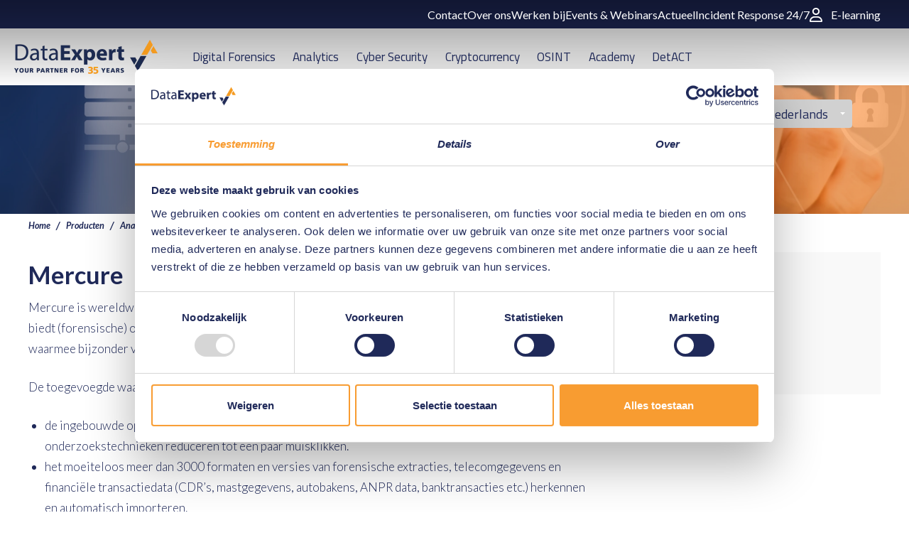

--- FILE ---
content_type: text/html; charset=utf-8
request_url: https://www.dataexpert.nl/producten/analytics-telecom-investigations-ockham-solutions/mercure
body_size: 11898
content:

<!DOCTYPE html>
<html lang="nl" culture="nl-NL" dir="ltr">
<head>
    <meta charset="utf-8" />
    <meta http-equiv="x-ua-compatible" content="ie=edge">
    <meta name="viewport" content="width=device-width, initial-scale=1">
    <script nonce="6LtSZSHL6dW/iDOz/ubignIP" src="/App_Plugins/UmbracoForms/Assets/promise-polyfill/dist/polyfill.min.js?v=13.5.0" type="application/javascript"></script><script nonce="6LtSZSHL6dW/iDOz/ubignIP" src="/App_Plugins/UmbracoForms/Assets/aspnet-client-validation/dist/aspnet-validation.min.js?v=13.5.0" type="application/javascript"></script>

    







    
        <title>Mercure | Onderzoek &amp; Analyseer Telecomdata - DataExpert NL</title>
        <meta name="description" content="Telecom en mobile forensics onderzoeken en analyses uitvoeren? Mercure herkent 1500 forensische extractie formaten en is d&#233; standaard voor telecomonderzoek." />
        <meta name="robots" content="index, follow" />

    
    <meta name="twitter:card" content="summary" />
    <meta property="og:type" content="website" />
        <meta property="og:title" content="Mercure | Onderzoek &amp; Analyseer Telecomdata - DataExpert NL" />
        <meta property="og:description" content="Telecom en mobile forensics onderzoeken en analyses uitvoeren? Mercure herkent 1500 forensische extractie formaten en is d&amp;#233; standaard voor telecomonderzoek." />
        <meta property="og:image" content="https://www.dataexpert.nl/media/jn3kfrxd/producten-header.jpg?rmode=pad&amp;width=1024&amp;height=512" />

                        <!--GTM -->
                    <script nonce="6LtSZSHL6dW/iDOz/ubignIP" src="https://www.googletagmanager.com/gtag/js?id=G-YSYLBLJZ1H" ></script>
                    <!--GTM Datalayer-->
                        <script nonce="6LtSZSHL6dW/iDOz/ubignIP" >
                            window.dataLayer = window.dataLayer || [];
function gtag(){dataLayer.push(arguments);}
gtag('js', new Date());
gtag('config', 'G-YSYLBLJZ1H');
                        </script>
                    <!--GTM 2 -->
                        <script nonce="6LtSZSHL6dW/iDOz/ubignIP" >
                            (function(w,d,s,l,i){w[l]=w[l]||[];w[l].push({'gtm.start':
new Date().getTime(),event:'gtm.js'});var f=d.getElementsByTagName(s)[0],
j=d.createElement(s),dl=l!='dataLayer'?'&l='+l:'';j.async=true;j.src=
'https://www.googletagmanager.com/gtm.js?id='+i+dl;f.parentNode.insertBefore(j,f);
})(window,document,'script','dataLayer','GTM-TXK5RNDT');
                        </script>
                    <!--google site verification-->
<meta name="google-site-verification" content="TBSGTIlwhIxh5DBq9n1ej_qSS13zXL-jXO1zkfgTCuQ" />
<meta name="google-site-verification" content="WXqbmilwDXmrlp-e3yCm5zIi4LsDLNdAzgCjoWMnlBo" />                    <!--LinkedIn partner -->
                        <script nonce="6LtSZSHL6dW/iDOz/ubignIP" >
                            _linkedin_partner_id = "1630305";
window._linkedin_data_partner_ids = window._linkedin_data_partner_ids || [];
window._linkedin_data_partner_ids.push(_linkedin_partner_id);
                        </script>
                    <!--ZOHO Marketing-->
                        <script nonce="6LtSZSHL6dW/iDOz/ubignIP" >
                            var w=window;var p = w.location.protocol;if(p.indexOf("http") < 0){p = "http"+":";}var d = document;var f = d.getElementsByTagName('script')[0],s = d.createElement('script');s.type = 'text/javascript'; s.async = false; if (s.readyState){s.onreadystatechange = function(){if (s.readyState=="loaded"||s.readyState == "complete"){s.onreadystatechange = null;try{loadwaprops("3zd02d38af273216c3a6ec8f8218ac01b2","3z3f35d178a850c0bd0a98af52c6830cfa","3z89c9c970f86b0f6c6eb13f8f87139996a752a9eac6e951c779ada044a8dd242f","3ze1a5407f8697688284cc2e9f9274928e","0.0");}catch(e){}}};}else {s.onload = function(){try{loadwaprops("3zd02d38af273216c3a6ec8f8218ac01b2","3z3f35d178a850c0bd0a98af52c6830cfa","3z89c9c970f86b0f6c6eb13f8f87139996a752a9eac6e951c779ada044a8dd242f","3ze1a5407f8697688284cc2e9f9274928e","0.0");}catch(e){}};};s.src =p+"//ma.zoho.eu/hub/js/WebsiteAutomation.js";f.parentNode.insertBefore(s, f);
                        </script>
                    <!--Cookiebot-->
                    <script nonce="6LtSZSHL6dW/iDOz/ubignIP" src="https://consent.cookiebot.com/uc.js" id="Cookiebot"  data-cbid="1bfc9a53-bf07-4900-a364-a7ca082f477f" data-blockingmode="auto" type="text/javascript"></script>



        <link rel="shortcut icon" href="/assets/images/dataexpert-logo.png">

    <meta name="msapplication-TileColor" content="#9f00a7">
    <meta name="msapplication-config" content=" /assets/app-icons/browserconfig.xml">
    <meta name="theme-color" content="#ffffff">

    <link rel='stylesheet' type='text/css' href="//fonts.googleapis.com/css?family=Lato:400,300,700,300italic,400italic,700italic" />
    <link rel='stylesheet' type='text/css' href="//fonts.googleapis.com/css?family=Titillium&#x2B;Web:400,400italic" />
    <link rel='stylesheet' type='text/css' href="/dist/css/all.css?20250207" />
    <link rel='stylesheet' type='text/css' href="/dist/css/all-2.css?20250207" />


    <script src="/dist/scripts_combined.js?20250207" nonce="6LtSZSHL6dW/iDOz/ubignIP"></script>
    <script src="https://ajax.aspnetcdn.com/ajax/jquery.validate/1.19.2/jquery.validate.js" nonce="6LtSZSHL6dW/iDOz/ubignIP"></script>
    <script src="https://ajax.aspnetcdn.com/ajax/mvc/5.2.3/jquery.validate.unobtrusive.min.js" nonce="6LtSZSHL6dW/iDOz/ubignIP"></script>

    <script type="text/javascript" nonce="6LtSZSHL6dW/iDOz/ubignIP">
        var _currentNodeId = 1472;
    </script>

    
</head>
<body class="template-productpage no-js">
                        <!--GTM iframe-->
                        <noscript >
                            <iframe src="https://www.googletagmanager.com/ns.html?id=GTM-TXK5RNDT"
height="0" width="0" style="display:none;visibility:hidden"></iframe>
                        </noscript>
                    <!--Linkedin IMG-->
                        <noscript >
                            <img height="1" width="1" style="display:none;" alt="" src="https://px.ads.linkedin.com/collect/?pid=1630305&fmt=gif" />
                        </noscript>


    

    <div id="contact-popup" class="">
            <a class="contact" href="/contact">Contact</a>

            <a class="phone" href="tel:&#x2B;31318543173"></a>

            <a class="mail" href="mailto:info@dataexpert.nl"></a>
    </div>


    
    <nav id="navigation" class="">
        <div class="subnav-container">
            <div class="nav-container">
                <ul>
                            <li><a href="/contact">Contact</a></li>
                            <li><a href="/over-ons">Over ons</a></li>
                            <li><a href="/over-ons/werken-bij">Werken bij</a></li>
                            <li><a href="/events-webinars">Events &amp; Webinars</a></li>
                            <li><a href="/actueel">Actueel</a></li>
                            <li><a href="/services/incident-response-247">Incident Response 24/7</a></li>
                        <li>
                            <a href="https://academy.dataexpert.eu/" target="_blank" class="btn-icon">
                                <svg xmlns="http://www.w3.org/2000/svg" viewBox="0 0 448 512"><!--! Font Awesome Pro 6.2.0 by fontawesome - https://fontawesome.com License - https://fontawesome.com/license (Commercial License) Copyright 2022 Fonticons, Inc. --><path d="M272 304h-96C78.8 304 0 382.8 0 480c0 17.67 14.33 32 32 32h384c17.67 0 32-14.33 32-32C448 382.8 369.2 304 272 304zM48.99 464C56.89 400.9 110.8 352 176 352h96c65.16 0 119.1 48.95 127 112H48.99zM224 256c70.69 0 128-57.31 128-128c0-70.69-57.31-128-128-128S96 57.31 96 128C96 198.7 153.3 256 224 256zM224 48c44.11 0 80 35.89 80 80c0 44.11-35.89 80-80 80S144 172.1 144 128C144 83.89 179.9 48 224 48z" /></svg>
                                E-learning
                            </a>
                        </li>
                </ul>
            </div>
        </div>
        <div class="nav-container">
            <a href="/" class="logo">
                <img src="/media/myinv0m2/dataexpert35jaarpartner-klein.png" alt="DataExpert">
                <img class="fixed-logo" src="/media/myinv0m2/dataexpert35jaarpartner-klein.png" alt="DataExpert">
            </a>
            <ul class="nav-items">
                    <li class="submenu-parent">
                        <a href="/digital-forensics" target="_self">
                            Digital Forensics
                        </a>

<div class="subItems_container"><ul class="subItems"><li><a href="/producten/categorieen/digital-forensics-producten">Producten </a><ul class="subMenuSubItems"><li><a href="/producten/categorieen/digital-forensics">Digital Forensics </a></li><li><a href="/producten/categorieen/forensic-hardware">Forensic Hardware </a></li><li><a href="/producten/categorieen/cloud-forensics">Cloud Forensics </a></li><li><a href="/producten/categorieen/mobile-forensics">Mobile Forensics </a></li></ul></li><li><a href="/academy/categorieen/digital-forensics-trainingen">Trainingen</a><ul class="subMenuSubItems"><li><a href="/academy/categorieen/amped">Amped</a></li><li><a href="/academy/categorieen/cellebrite">Cellebrite</a></li><li><a href="/academy/categorieen/elastic">Elastic</a></li><li><a href="/academy/categorieen/exterro">Exterro</a></li><li><a href="/academy/categorieen/magnet-forensics">Magnet Forensics</a></li><li><a href="/academy/categorieen/opentext">OpenText</a></li><li><a href="/academy/categorieen/oxygen-forensics">Oxygen Forensics</a></li><li><a href="/academy/categorieen/teel-technologies">Teel Technologies</a></li></ul></li><li><a href="/digital-forensics-services">Services</a><ul class="subMenuSubItems"><li><a href="/digital-forensics-services/support">Support</a></li><li><a href="/investigations/digital-forensic-investigations">Investigations</a></li></ul></li><li><a href="/actueel">Actueel</a><ul class="subMenuSubItems"><li><a href="/blogs/digital-forensics-blogs">Blogs</a></li></ul></li></ul></div>                    </li>
                    <li class="submenu-parent">
                        <a href="/analytics" target="_self">
                            Analytics
                        </a>

<div class="subItems_container"><ul class="subItems"><li><a href="/producten/categorieen/analytics-producten">Producten </a><ul class="subMenuSubItems"><li><a href="/producten/categorieen/financial-investigations">Financial Investigations</a></li><li><a href="/producten/categorieen/link-analysis-visualisation">Link Analysis & Visualisation</a></li><li><a href="/producten/categorieen/cyber-threat-intelligence">Cyber Threat Intelligence</a></li><li><a href="/producten/categorieen/telecom-investigations">Telecom Investigations</a></li><li><a href="/producten/categorieen/unstructured-data">Unstructured Data Analytics </a></li></ul></li><li><a href="/academy/categorieen/analytics-trainingen">Trainingen</a><ul class="subMenuSubItems"><li><a href="/academy/categorieen/i2">i2 iBase & Analyst's Notebook</a></li><li><a href="/academy/maltego-professional-training">Maltego Professional Training</a></li><li><a href="/academy/mercure">Mercure</a></li></ul></li><li><a href="/analytics-services">Services</a><ul class="subMenuSubItems"><li><a href="/analytics-services/analytics-support">Support</a></li><li><a href="/analytics-services/analytics-consultancy">Consultancy</a></li></ul></li><li><a href="/actueel">Actueel</a><ul class="subMenuSubItems"><li><a href="/blogs/analytics-blogs">Blogs</a></li><li><a href="/i2-tips-tricks-videos">i2 Tips & Tricks video's</a></li></ul></li></ul></div>                    </li>
                    <li class="submenu-parent">
                        <a href="https://info.dataexpert.eu/cybersecurity/home" target="_blank">
                            Cyber Security
                        </a>

                    </li>
                    <li class="submenu-parent">
                        <a href="/cryptocurrency" target="_self">
                            Cryptocurrency
                        </a>

<div class="subItems_container"><ul class="subItems"><li><a href="/producten/categorieen/cryptocurrency-producten">Producten</a><ul class="subMenuSubItems"><li><a href="/producten/analytics-financial-investigations-chainalysis">Chainalysis </a></li><li><a href="/producten/analytics-financial-investigations-trm-labs">TRM Labs</a></li></ul></li><li><a href="/investigations/cryptocurrency-tracings-onderzoek">Investigations</a><ul class="subMenuSubItems"><li><a href="/investigations/cryptocurrency-tracings-onderzoek/aanvraag-cryptocurrency-traceringsonderzoek">Aanvraag traceringsonderzoek</a></li></ul></li><li><a href="/academy/categorieen/trainingen">Trainingen</a><ul class="subMenuSubItems"><li><a href="/academy/categorieen/chainaysis-cryptocurrency-trainingen">Chainalysis Cryptocurrency trainingen</a></li><li><a href="/academy/categorieen/trm-labs-cryptocurrency-trainingen">TRM Labs Cryptocurrency trainingen</a></li></ul></li><li><a href="/blogs/crypto-actueel">Actueel</a></li></ul></div>                    </li>
                    <li class="submenu-parent">
                        <a href="/osint" target="_self">
                            OSINT
                        </a>

<div class="subItems_container"><ul class="subItems"><li><a href="/producten/categorieen/osint-oplossingen">Oplossingen</a><ul class="subMenuSubItems"><li><a href="/producten/categorieen/platformen">Platformen </a></li><li><a href="/producten/categorieen/producten">Producten</a></li><li><a href="/producten/categorieen/plug-ins">Plug-ins</a></li></ul></li><li><a href="/academy/categorieen/osint-trainingen">Trainingen</a><ul class="subMenuSubItems"><li><a href="/academy/leerlijn-osint-compleet">Leerlijn OSINT Compleet</a></li><li><a href="/academy/osint-basis">OSINT Basis</a></li><li><a href="/academy/osint-advanced">OSINT Advanced</a></li><li><a href="/academy/osint-technical">OSINT Technical</a></li><li><a href="/academy/osint-onl1ne-g4ming">OSINT Onl1ne G4ming</a></li><li><a href="/academy/python">Python</a></li></ul></li><li><a href="/investigations/osint-investigations">Investigations</a><ul class="subMenuSubItems"><li><a href="/investigations/osint-investigations/internet-quick-scan">Internet Quick Scan</a></li><li><a href="/investigations/osint-investigations/traceerbaarheidsonderzoek">Traceerbaarheidsonderzoek</a></li><li><a href="/investigations/osint-investigations/ondersteunend-osint-onderzoek">Ondersteunend OSINT onderzoek </a></li></ul></li><li><a href="/actueel">Actueel</a><ul class="subMenuSubItems"><li><a href="/blogs/osint-blogs">Blogs</a></li><li><a href="/osint-tips-tricks-videos">OSINT tips & tricks video's</a></li></ul></li></ul></div>                    </li>
                    <li class="submenu-parent">
                        <a href="/academy" target="_self">
                            Academy
                        </a>

<div class="subItems_container"><ul class="subItems"><li><a href="/academy/categorieen/academy-analytics-trainingen">Analytics trainingen</a><ul class="subMenuSubItems"><li><a href="/academy/categorieen/i2">i2 iBase & Analyst's Notebook</a></li><li><a href="/academy/maltego-professional-training">Maltego Professional Training</a></li><li><a href="/academy/mercure">Mercure</a></li></ul></li><li><a href="/academy/categorieen/academy-digital-forensics-trainingen">Digital Forensics trainingen</a><ul class="subMenuSubItems"><li><a href="/academy/categorieen/amped">Amped</a></li><li><a href="/academy/berla-ive">Berla iVe Vehicle System Forensics</a></li><li><a href="/academy/categorieen/cellebrite">Cellebrite</a></li><li><a href="/academy/categorieen/elastic">Elastic</a></li><li><a href="/academy/categorieen/exterro">Exterro</a></li><li><a href="/academy/hansken-advanced-training">Hansken Advanced </a></li><li><a href="/academy/incident-response-in-de-microsoft-cloud">Incident Response in de Microsoft Cloud</a></li><li><a href="/academy/categorieen/magnet-forensics">Magnet Forensics</a></li><li><a href="/academy/categorieen/opentext">OpenText</a></li><li><a href="/academy/categorieen/oxygen-forensics">Oxygen Forensics</a></li><li><a href="/academy/categorieen/teel-technologies">Teel Technologies</a></li></ul></li><li><a href="/academy/categorieen/cybercrime-trainingen">Cybercrime trainingen </a><ul class="subMenuSubItems"><li><a href="/academy/leerlijn-cybercrime-teams">Leerlijn Cybercrime & Teams</a></li><li><a href="/academy/cybercrime-teams-2024-update">Cybercrime & Teams 2024 update</a></li><li><a href="/academy/cybercrime-investigations">Cybercrime Investigations</a></li><li><a href="/academy/cybercrime-advanced">Cybercrime Advanced</a></li><li><a href="/academy/cybercrime-professional">Cybercrime Professional</a></li><li><a href="/academy/cybercrime-intake-service">Cybercrime; de aangifte</a></li><li><a href="/academy/digitaal-vaardig-rechercheur-dvr">Digitaal Vaardig Rechercheur</a></li></ul></li><li><a href="/academy/categorieen/academy-cyber-security-workshops">Cyber Security workshops</a><ul class="subMenuSubItems"><li><a href="/academy/security-cybercrime-en-cyber-security-awareness">Cybercrime en Cyber Security Awareness</a></li><li><a href="/academy/incident-response-readiness">Incident Response Readiness</a></li><li><a href="/academy/workshop-security-discovery">Security Discovery</a></li></ul></li><li><a href="/academy/categorieen/academy-osint-trainingen">OSINT trainingen</a><ul class="subMenuSubItems"><li><a href="/academy/leerlijn-osint-compleet">Leerlijn OSINT Compleet</a></li><li><a href="/academy/osint-basis">OSINT Basis</a></li><li><a href="/academy/osint-advanced">OSINT Advanced</a></li><li><a href="/academy/osint-technical">OSINT Technical</a></li><li><a href="/academy/osint-onl1ne-g4ming">OSINT Onl1ne G4ming</a></li><li><a href="/academy/python">Python</a></li></ul></li><li><a href="/academy/categorieen/cryptocurrency-trainingen">Cryptocurrency trainingen </a><ul class="subMenuSubItems"><li><a href="/academy/categorieen/chainaysis-cryptocurrency-trainingen">Chainalysis Cryptocurrency trainingen</a></li><li><a href="/academy/categorieen/trm-labs-cryptocurrency-trainingen">TRM Labs Cryptocurrency trainingen</a></li></ul></li></ul></div>                    </li>
                    <li class="submenu-parent">
                        <a href="/detact" target="_self">
                            DetACT
                        </a>

<div class="subItems_container"><ul class="subItems"><li><a href="/detact">DetACT</a></li></ul></div>                    </li>

            </ul>
            <div class="search-menu-wrapper">

                    <div class="search-bar">
                        <div class="search">

                            <label for="tbSearch"></label>
                            <form method="get" onsubmit="return $('input.search-box__field:first', event.target).val().length > 0;" action="/zoeken" class="search-box">
                                <input type="text" class="search-box__field" placeholder="Zoeken" name="q">
                                <input type="submit" value="" class="submit">
                            </form>

                        </div>
                    </div>

                    <div class="languages">
        <dl>
                <dt>
                    <a>
                        <img class="icon-language" src="/assets/images/flag-nl.svg">
                        <span class="text">Nederlands</span>
                    </a>
                </dt>
            <dd>
                <ul>
                        <li class="active">
                            <a href="https://dataexpert.eu/">
                                <img class="icon-language" src="/assets/images/flag-en.svg" />
                                <span class="text">English</span>
                            </a>
                        </li>
                        <li class="active">
                            <a href="https://www.dataexpert.dk/">
                                <img class="icon-language" src="/assets/images/flag-da.svg" />
                                <span class="text">dansk</span>
                            </a>
                        </li>
                        <li class="active">
                            <a href="https://www.dataexpert-se.se/">
                                <img class="icon-language" src="/assets/images/flag-sv.svg" />
                                <span class="text">svenska</span>
                            </a>
                        </li>
                </ul>
            </dd>
        </dl>
    </div>


                <div class="menu-aside-button">
                    <span></span>
                </div>

            </div>
        </div>
    </nav>

    <div class="menu-aside">
        <div class="heading">
            <span>Meer over DataExpert</span>
        </div>

        <div class="menu-aside-container">

                <div class="search-bar-mobile">
                    <div class="search">
                        <form method="get" onsubmit="return $('input.search-box__field:first', event.target).val().length > 0;" action="/zoeken" class="search-box">
                            <input type="text" class="search-box__field" placeholder="Zoeken" name="q">
                            <input type="submit" value="" class="submit">
                        </form>
                    </div>
                </div>

            <ul>
                <li class="mobile">
                    <a href="/">Home</a>
                </li>

                    <li class="mobile">
                        <a href="/digital-forensics" target="_self">
                            Digital Forensics
                        </a>
                        <button class="trigger"></button>

<ul class="sub-items"><li><a href="/producten/categorieen/digital-forensics-producten">Producten </a><button class="trigger"></button><ul class="subMenuSubItems"><li><a href="/producten/categorieen/digital-forensics">Digital Forensics </a></li><li><a href="/producten/categorieen/forensic-hardware">Forensic Hardware </a></li><li><a href="/producten/categorieen/cloud-forensics">Cloud Forensics </a></li><li><a href="/producten/categorieen/mobile-forensics">Mobile Forensics </a></li></ul></li><li><a href="/academy/categorieen/digital-forensics-trainingen">Trainingen</a><button class="trigger"></button><ul class="subMenuSubItems"><li><a href="/academy/categorieen/amped">Amped</a></li><li><a href="/academy/categorieen/cellebrite">Cellebrite</a></li><li><a href="/academy/categorieen/elastic">Elastic</a></li><li><a href="/academy/categorieen/exterro">Exterro</a></li><li><a href="/academy/categorieen/magnet-forensics">Magnet Forensics</a></li><li><a href="/academy/categorieen/opentext">OpenText</a></li><li><a href="/academy/categorieen/oxygen-forensics">Oxygen Forensics</a></li><li><a href="/academy/categorieen/teel-technologies">Teel Technologies</a></li></ul></li><li><a href="/digital-forensics-services">Services</a><button class="trigger"></button><ul class="subMenuSubItems"><li><a href="/digital-forensics-services/support">Support</a></li><li><a href="/investigations/digital-forensic-investigations">Investigations</a></li></ul></li><li><a href="/actueel">Actueel</a><button class="trigger"></button><ul class="subMenuSubItems"><li><a href="/blogs/digital-forensics-blogs">Blogs</a></li></ul></li></ul>                    </li>
                    <li class="mobile">
                        <a href="/analytics" target="_self">
                            Analytics
                        </a>
                        <button class="trigger"></button>

<ul class="sub-items"><li><a href="/producten/categorieen/analytics-producten">Producten </a><button class="trigger"></button><ul class="subMenuSubItems"><li><a href="/producten/categorieen/financial-investigations">Financial Investigations</a></li><li><a href="/producten/categorieen/link-analysis-visualisation">Link Analysis & Visualisation</a></li><li><a href="/producten/categorieen/cyber-threat-intelligence">Cyber Threat Intelligence</a></li><li><a href="/producten/categorieen/telecom-investigations">Telecom Investigations</a></li><li><a href="/producten/categorieen/unstructured-data">Unstructured Data Analytics </a></li></ul></li><li><a href="/academy/categorieen/analytics-trainingen">Trainingen</a><button class="trigger"></button><ul class="subMenuSubItems"><li><a href="/academy/categorieen/i2">i2 iBase & Analyst's Notebook</a></li><li><a href="/academy/maltego-professional-training">Maltego Professional Training</a></li><li><a href="/academy/mercure">Mercure</a></li></ul></li><li><a href="/analytics-services">Services</a><button class="trigger"></button><ul class="subMenuSubItems"><li><a href="/analytics-services/analytics-support">Support</a></li><li><a href="/analytics-services/analytics-consultancy">Consultancy</a></li></ul></li><li><a href="/actueel">Actueel</a><button class="trigger"></button><ul class="subMenuSubItems"><li><a href="/blogs/analytics-blogs">Blogs</a></li><li><a href="/i2-tips-tricks-videos">i2 Tips & Tricks video's</a></li></ul></li></ul>                    </li>
                    <li class="mobile">
                        <a href="https://info.dataexpert.eu/cybersecurity/home" target="_blank">
                            Cyber Security
                        </a>
                        <button class="trigger"></button>

                    </li>
                    <li class="mobile">
                        <a href="/cryptocurrency" target="_self">
                            Cryptocurrency
                        </a>
                        <button class="trigger"></button>

<ul class="sub-items"><li><a href="/producten/categorieen/cryptocurrency-producten">Producten</a><button class="trigger"></button><ul class="subMenuSubItems"><li><a href="/producten/analytics-financial-investigations-chainalysis">Chainalysis </a></li><li><a href="/producten/analytics-financial-investigations-trm-labs">TRM Labs</a></li></ul></li><li><a href="/investigations/cryptocurrency-tracings-onderzoek">Investigations</a><button class="trigger"></button><ul class="subMenuSubItems"><li><a href="/investigations/cryptocurrency-tracings-onderzoek/aanvraag-cryptocurrency-traceringsonderzoek">Aanvraag traceringsonderzoek</a></li></ul></li><li><a href="/academy/categorieen/trainingen">Trainingen</a><button class="trigger"></button><ul class="subMenuSubItems"><li><a href="/academy/categorieen/chainaysis-cryptocurrency-trainingen">Chainalysis Cryptocurrency trainingen</a></li><li><a href="/academy/categorieen/trm-labs-cryptocurrency-trainingen">TRM Labs Cryptocurrency trainingen</a></li></ul></li><li><a href="/blogs/crypto-actueel">Actueel</a><button class="trigger"></button></li></ul>                    </li>
                    <li class="mobile">
                        <a href="/osint" target="_self">
                            OSINT
                        </a>
                        <button class="trigger"></button>

<ul class="sub-items"><li><a href="/producten/categorieen/osint-oplossingen">Oplossingen</a><button class="trigger"></button><ul class="subMenuSubItems"><li><a href="/producten/categorieen/platformen">Platformen </a></li><li><a href="/producten/categorieen/producten">Producten</a></li><li><a href="/producten/categorieen/plug-ins">Plug-ins</a></li></ul></li><li><a href="/academy/categorieen/osint-trainingen">Trainingen</a><button class="trigger"></button><ul class="subMenuSubItems"><li><a href="/academy/leerlijn-osint-compleet">Leerlijn OSINT Compleet</a></li><li><a href="/academy/osint-basis">OSINT Basis</a></li><li><a href="/academy/osint-advanced">OSINT Advanced</a></li><li><a href="/academy/osint-technical">OSINT Technical</a></li><li><a href="/academy/osint-onl1ne-g4ming">OSINT Onl1ne G4ming</a></li><li><a href="/academy/python">Python</a></li></ul></li><li><a href="/investigations/osint-investigations">Investigations</a><button class="trigger"></button><ul class="subMenuSubItems"><li><a href="/investigations/osint-investigations/internet-quick-scan">Internet Quick Scan</a></li><li><a href="/investigations/osint-investigations/traceerbaarheidsonderzoek">Traceerbaarheidsonderzoek</a></li><li><a href="/investigations/osint-investigations/ondersteunend-osint-onderzoek">Ondersteunend OSINT onderzoek </a></li></ul></li><li><a href="/actueel">Actueel</a><button class="trigger"></button><ul class="subMenuSubItems"><li><a href="/blogs/osint-blogs">Blogs</a></li><li><a href="/osint-tips-tricks-videos">OSINT tips & tricks video's</a></li></ul></li></ul>                    </li>
                    <li class="mobile">
                        <a href="/academy" target="_self">
                            Academy
                        </a>
                        <button class="trigger"></button>

<ul class="sub-items"><li><a href="/academy/categorieen/academy-analytics-trainingen">Analytics trainingen</a><button class="trigger"></button><ul class="subMenuSubItems"><li><a href="/academy/categorieen/i2">i2 iBase & Analyst's Notebook</a></li><li><a href="/academy/maltego-professional-training">Maltego Professional Training</a></li><li><a href="/academy/mercure">Mercure</a></li></ul></li><li><a href="/academy/categorieen/academy-digital-forensics-trainingen">Digital Forensics trainingen</a><button class="trigger"></button><ul class="subMenuSubItems"><li><a href="/academy/categorieen/amped">Amped</a></li><li><a href="/academy/berla-ive">Berla iVe Vehicle System Forensics</a></li><li><a href="/academy/categorieen/cellebrite">Cellebrite</a></li><li><a href="/academy/categorieen/elastic">Elastic</a></li><li><a href="/academy/categorieen/exterro">Exterro</a></li><li><a href="/academy/hansken-advanced-training">Hansken Advanced </a></li><li><a href="/academy/incident-response-in-de-microsoft-cloud">Incident Response in de Microsoft Cloud</a></li><li><a href="/academy/categorieen/magnet-forensics">Magnet Forensics</a></li><li><a href="/academy/categorieen/opentext">OpenText</a></li><li><a href="/academy/categorieen/oxygen-forensics">Oxygen Forensics</a></li><li><a href="/academy/categorieen/teel-technologies">Teel Technologies</a></li></ul></li><li><a href="/academy/categorieen/cybercrime-trainingen">Cybercrime trainingen </a><button class="trigger"></button><ul class="subMenuSubItems"><li><a href="/academy/leerlijn-cybercrime-teams">Leerlijn Cybercrime & Teams</a></li><li><a href="/academy/cybercrime-teams-2024-update">Cybercrime & Teams 2024 update</a></li><li><a href="/academy/cybercrime-investigations">Cybercrime Investigations</a></li><li><a href="/academy/cybercrime-advanced">Cybercrime Advanced</a></li><li><a href="/academy/cybercrime-professional">Cybercrime Professional</a></li><li><a href="/academy/cybercrime-intake-service">Cybercrime; de aangifte</a></li><li><a href="/academy/digitaal-vaardig-rechercheur-dvr">Digitaal Vaardig Rechercheur</a></li></ul></li><li><a href="/academy/categorieen/academy-cyber-security-workshops">Cyber Security workshops</a><button class="trigger"></button><ul class="subMenuSubItems"><li><a href="/academy/security-cybercrime-en-cyber-security-awareness">Cybercrime en Cyber Security Awareness</a></li><li><a href="/academy/incident-response-readiness">Incident Response Readiness</a></li><li><a href="/academy/workshop-security-discovery">Security Discovery</a></li></ul></li><li><a href="/academy/categorieen/academy-osint-trainingen">OSINT trainingen</a><button class="trigger"></button><ul class="subMenuSubItems"><li><a href="/academy/leerlijn-osint-compleet">Leerlijn OSINT Compleet</a></li><li><a href="/academy/osint-basis">OSINT Basis</a></li><li><a href="/academy/osint-advanced">OSINT Advanced</a></li><li><a href="/academy/osint-technical">OSINT Technical</a></li><li><a href="/academy/osint-onl1ne-g4ming">OSINT Onl1ne G4ming</a></li><li><a href="/academy/python">Python</a></li></ul></li><li><a href="/academy/categorieen/cryptocurrency-trainingen">Cryptocurrency trainingen </a><button class="trigger"></button><ul class="subMenuSubItems"><li><a href="/academy/categorieen/chainaysis-cryptocurrency-trainingen">Chainalysis Cryptocurrency trainingen</a></li><li><a href="/academy/categorieen/trm-labs-cryptocurrency-trainingen">TRM Labs Cryptocurrency trainingen</a></li></ul></li></ul>                    </li>
                    <li class="mobile">
                        <a href="/detact" target="_self">
                            DetACT
                        </a>
                        <button class="trigger"></button>

<ul class="sub-items"><li><a href="/detact">DetACT</a><button class="trigger"></button></li></ul>                    </li>

                        <li class="mobile"><a href="/contact">Contact</a></li>
                        <li class="mobile"><a href="/over-ons">Over ons</a></li>
                        <li class="mobile"><a href="/over-ons/werken-bij">Werken bij</a></li>
                        <li class="mobile"><a href="/events-webinars">Events &amp; Webinars</a></li>
                        <li class="mobile"><a href="/actueel">Actueel</a></li>
                        <li class="mobile"><a href="/services/incident-response-247">Incident Response 24/7</a></li>
                    <li class="mobile">
                        <a href="https://academy.dataexpert.eu/" target="_blank" class="btn-icon">
                            <svg xmlns="http://www.w3.org/2000/svg" viewBox="0 0 448 512"><!--! Font Awesome Pro 6.2.0 by fontawesome - https://fontawesome.com License - https://fontawesome.com/license (Commercial License) Copyright 2022 Fonticons, Inc. --><path d="M272 304h-96C78.8 304 0 382.8 0 480c0 17.67 14.33 32 32 32h384c17.67 0 32-14.33 32-32C448 382.8 369.2 304 272 304zM48.99 464C56.89 400.9 110.8 352 176 352h96c65.16 0 119.1 48.95 127 112H48.99zM224 256c70.69 0 128-57.31 128-128c0-70.69-57.31-128-128-128S96 57.31 96 128C96 198.7 153.3 256 224 256zM224 48c44.11 0 80 35.89 80 80c0 44.11-35.89 80-80 80S144 172.1 144 128C144 83.89 179.9 48 224 48z" /></svg>
                            E-learning
                        </a>
                    </li>
            </ul>
        </div>
    </div>


    <header id="heading" class="container-full " style="background-image: url('/media/jn3kfrxd/producten-header.jpg?width=2000&amp;v=1d5cb97253aac00')">

        <div class="container text-center home-page">
            <h2 class="page-title">Ockham Solutions</h2>

        </div>

    </header>


    <section id="content">
        
    <div class="container">
        <ul class="breadcrumb">

                        <li>
                            <a class="breadcrumb-item" href="/">Home</a>
                        </li>
                        <li>
                            <a class="breadcrumb-item" href="/producten">Producten</a>
                        </li>
                        <li>
                            <a class="breadcrumb-item" href="/producten/analytics-telecom-investigations-ockham-solutions">Analytics Telecom Investigations  - Ockham Solutions</a>
                        </li>
                        <li class="active">
                            <span class="breadcrumb-item">Mercure</span>
                        </li>
        </ul>
    </div>

        <main class="site-main site-container">
    
        <div class="container">
                    <div class="row equal-height-parent">
            <div class="col-m-8">


<div class="rte">
    <h1><strong>Mercure</strong></h1>
<p>Mercure is wereldwijd <em>dé </em>standaard op het gebied van Telecom en Forensische onderzoeken en analyses. Het biedt (forensische) onderzoekers en analisten een uitermate innovatief en gebruikersvriendelijk systeem waarmee bijzonder veel tijd kan worden bespaard.</p>
<p>De toegevoegde waarde van Mercure is o.a.:</p>
<ul>
<li>de ingebouwde opsporingsexpertise. Meer dan 300 ingebouwde zoekopdrachten die complexe onderzoekstechnieken reduceren tot een paar muisklikken.</li>
<li>het moeiteloos meer dan 3000 formaten en versies van forensische extracties, telecomgegevens en financiële transactiedata (CDR’s, mastgegevens, autobakens, ANPR data, banktransacties etc.) herkennen en automatisch importeren.</li>
<li>de hoge performance. Miljoenen records kunnen binnen enkele seconden aan elkaar worden gekoppeld en op verschillende manieren worden gevisualiseerd en geanalyseerd.</li>
<li>de aanwezigheid van verschillende visualisatietechnieken (graph weergave, geografische analyses, heatmap, barcharts, communicatieprofiel etc.)</li>
<li>de mogelijkheid om financiële transactiedata te combineren forensische telefoonextracties, mastgegevens, ANPR data en andere telecomgegevens.</li>
</ul>
<p><img src="/media/8dd233160e3c19d/mercure-v5-graph-2.png?width=500&amp;height=255.10876730388924" alt="Mercure graph" width="500" height="255.10876730388924" data-udi="umb://media/3eefc432b32e465a8dda95895a966844" /></p>
<p>Mercure is tevens geschikt voor dossiers met hoge prioriteit en voor hoge risico situaties, zoals bij een nationale dreiging, welke miljoenen telefoongesprekken kunnen bevatten<em>.</em></p>
<p>Wilt u meer informatie over dit product? Neem dan <a href="/contact" title="Contact"><strong><em>contact</em></strong> </a>met ons op.</p>
</div>            </div>
            <div class="col-m-4">




    <aside>
        <div class="module-container">
            <section class="module related-items">
                    <h3>Gerelateerde items</h3>

                


                        <h3>
Trainingen                        </h3>
                        <ul class="related-list">
                                <li>
                                    <a href="/academy/mercure" class="">
Mercure                                    </a>
                                </li>

                        </ul>

            </section>
        </div>

    </aside>
            </div>
                    </div>
        </div>



</main>

    </section>

    <a href="#" id="backtotop" class=""></a>

    <svg width="0" height="0" style="position:absolute">
    <symbol viewBox="0 0 34.02 28.3465" id="icon-arrow"><path d="M2.7556,16.2335h23.138l-7.541,7.7003c-0.9393,0.959-0.9393,1.9144,0,2.8714c0.4245,0.4352,0.9145,0.6521,1.47,0.6521c0.5519,0,1.0419-0.2169,1.47-0.6521l12.0166-12.6594L21.2926,1.4864c-0.9393-0.9554-1.8981-0.9337-2.8763,0.0649c-0.9818,1.0024-1.003,1.9811-0.0637,2.9365l7.4136,7.5703H2.7556c-0.596,0-1.086,0.1952-1.47,0.5869c-0.3838,0.392-0.5748,0.8706-0.5748,1.4358c0,0.567,0.191,1.0654,0.5748,1.5007C1.6696,16.0187,2.1596,16.2335,2.7556,16.2335z" /></symbol>
    <symbol viewBox="0 0 20 20" id="icon-close"><path d="M10,9.7L3.8,3.5L3,4.3l6.2,6.2L3,16.7l0.8,0.8l6.2-6.2l6.2,6.2l0.8-0.8l-6.2-6.2L17,4.3l-0.8-0.8L10,9.7z" /></symbol>
    <symbol viewBox="0 0 48 48" id="icon-home"><path d="M24,0L4,16.53V39a9,9,0,0,0,9,9H35a9,9,0,0,0,9-9V16.53Zm4,46H20V34h8V46Zm14-7a7,7,0,0,1-7,7H30V32H18V46H13a7,7,0,0,1-7-7V17.47L24,2.61,42,17.47V39Z" /></symbol>
    <symbol viewBox="0 0 48 48" id="icon-search"> <path d="M48,44.8L31.5,28.3c2.3-3,3.7-6.7,3.7-10.7C35.1,7.9,27.2,0,17.6,0S0,7.9,0,17.6c0,9.7,7.9,17.6,17.6,17.6c4,0,7.7-1.4,10.7-3.7L44.8,48L48,44.8z M4.4,17.6c0-7.3,5.9-13.2,13.2-13.2c7.3,0,13.2,5.9,13.2,13.2s-5.9,13.2-13.2,13.2C10.3,30.8,4.4,24.8,4.4,17.6z" /> </symbol>
    <symbol viewBox="0 0 78.82 79.17" id="icon-instagram"> <path d="M55.86,28.32H78.74c0,.31.05.65.05,1q0,17.24,0,34.48A15.51,15.51,0,0,1,63.35,79.16H15.42A15.46,15.46,0,0,1,0,64C0,52.37,0,40.71,0,29.06c0-.22,0-.44,0-.74H22.9A20,20,0,0,0,20,45.24a19.67,19.67,0,0,0,7.53,10.94A20.16,20.16,0,0,0,55.86,28.32" transform="translate(0 0)" /> <path d="M12.05.52v19h3.18V.08H17.4V19.5h3.21V0H63.4A15.51,15.51,0,0,1,78.79,15.05c.07,3.36,0,6.72,0,10.08a6.63,6.63,0,0,1-.08.71h-1c-7.71,0-15.43,0-23.15,0a2.41,2.41,0,0,1-1.48-.6,20.16,20.16,0,0,0-27.61.15,1.62,1.62,0,0,1-1,.46q-12.05,0-24.11,0A2.44,2.44,0,0,1,0,25.76c0-.39,0-.8,0-1.21C.05,21,0,17.37.15,13.79A14.92,14.92,0,0,1,6.61,2.9V19.54H9.76V2.7c0-1.78.3-2.07,2.3-2.18M58.3,13.31c0,1.41,0,2.82,0,4.22a2.4,2.4,0,0,0,2.52,2.54q4.13,0,8.26,0a2.41,2.41,0,0,0,2.54-2.53q0-4.22,0-8.45a2.38,2.38,0,0,0-2.43-2.54q-4.22-.07-8.45,0A2.37,2.37,0,0,0,58.3,9.09c0,1.41,0,2.82,0,4.22" transform="translate(0 0)" /> <path d="M39.33,55.47A15.53,15.53,0,1,1,54.91,39.94,15.54,15.54,0,0,1,39.33,55.47m.08-27A11.45,11.45,0,1,0,50.84,40,11.43,11.43,0,0,0,39.41,28.5" transform="translate(0 0)" /> </symbol>
    <symbol viewBox="0 5 1036 990" id="icon-linkedin"><path d="M0 120c0-33.334 11.667-60.834 35-82.5C58.333 15.833 88.667 5 126 5c36.667 0 66.333 10.666 89 32 23.333 22 35 50.666 35 86 0 32-11.333 58.666-34 80-23.333 22-54 33-92 33h-1c-36.667 0-66.333-11-89-33S0 153.333 0 120zm13 875V327h222v668H13zm345 0h222V622c0-23.334 2.667-41.334 8-54 9.333-22.667 23.5-41.834 42.5-57.5 19-15.667 42.833-23.5 71.5-23.5 74.667 0 112 50.333 112 151v357h222V612c0-98.667-23.333-173.5-70-224.5S857.667 311 781 311c-86 0-153 37-201 111v2h-1l1-2v-95H358c1.333 21.333 2 87.666 2 199 0 111.333-.667 267.666-2 469z" /></symbol>
    <symbol viewBox="0 0 88.53 73.93" id="icon-twitter"><path d="M25.42,57.6c-8.19,0-15.32-5.44-16.66-12.27,2,0,7-.58,7-.88-7.54-3-14.12-9.61-14.9-19.29,3.51,1.75,7.71,4.05,10.81,4.38,0-.29-13.44-13.15-6.43-26.3C12,12.31,29.26,23,43,23.41c-.22-9.85,2.2-16.31,7.89-20.16,14-7.3,23.08-.58,26.3,3.51l9.64-4.38c0,.58-5.26,8.47-6.14,9.64.88,0,6.14-.58,7.89-.88,0,.29-8.76,7.89-8.76,7.89S80.94,40.36,71,53.51c-16.65,23.67-45.1,21.4-55.23,19C9.64,71,3.8,69,0,64.61c10.52.58,25.42-6.43,25.42-7" /></symbol>
    <symbol viewBox="0 0 511.627 511.627" id="icon-youtube"><path d="M459.954,264.376c-2.471-11.233-7.949-20.653-16.416-28.264c-8.474-7.611-18.227-12.085-29.27-13.418c-35.02-3.806-87.837-5.708-158.457-5.708c-70.618,0-123.341,1.903-158.174,5.708c-11.227,1.333-21.029,5.807-29.407,13.418c-8.376,7.614-13.896,17.035-16.562,28.264c-4.948,22.083-7.423,55.391-7.423,99.931c0,45.299,2.475,78.61,7.423,99.93c2.478,11.225,7.951,20.653,16.421,28.261c8.47,7.614,18.225,11.991,29.263,13.134c35.026,3.997,87.847,5.996,158.461,5.996c70.609,0,123.44-1.999,158.453-5.996c11.043-1.143,20.748-5.52,29.126-13.134c8.377-7.607,13.897-17.036,16.56-28.261c4.948-22.083,7.426-55.391,7.426-99.93C467.377,319.007,464.899,285.695,459.954,264.376z M165.025,293.218h-30.549v162.45h-28.549v-162.45h-29.98v-26.837h89.079V293.218z M242.11,455.668H216.7v-15.421c-10.278,11.615-19.989,17.419-29.125,17.419c-8.754,0-14.275-3.524-16.556-10.564c-1.521-4.568-2.286-11.519-2.286-20.844V314.627h25.41v103.924c0,6.088,0.096,9.421,0.288,9.993c0.571,3.997,2.568,5.995,5.996,5.995c5.138,0,10.566-3.997,16.274-11.991V314.627h25.41V455.668z M339.183,413.411c0,13.894-0.855,23.417-2.56,28.558c-3.244,10.462-9.996,15.697-20.273,15.697c-9.137,0-17.986-5.235-26.556-15.697v13.702h-25.406v-189.29h25.406v61.955c8.189-10.273,17.036-15.413,26.556-15.413c10.277,0,17.029,5.331,20.273,15.988c1.704,4.948,2.56,14.369,2.56,28.264V413.411z M435.685,390.003h-51.104v24.839c0,13.134,4.374,19.697,13.131,19.697c6.279,0,10.089-3.422,11.42-10.28c0.376-1.902,0.571-7.706,0.571-17.412h25.981v3.71c0,9.329-0.195,14.846-0.572,16.563c-0.567,5.133-2.56,10.273-5.995,15.413c-6.852,10.089-17.139,15.133-30.841,15.133c-13.127,0-23.407-4.855-30.833-14.558c-5.517-7.043-8.275-18.083-8.275-33.12v-49.396c0-15.036,2.662-26.076,7.987-33.119c7.427-9.705,17.61-14.558,30.557-14.558c12.755,0,22.85,4.853,30.263,14.558c5.146,7.043,7.71,18.083,7.71,33.119V390.003L435.685,390.003z" /> <path d="M302.634,336.043c-4.38,0-8.658,2.101-12.847,6.283v85.934c4.188,4.186,8.467,6.279,12.847,6.279c7.419,0,11.14-6.372,11.14-19.13v-60.236C313.773,342.418,310.061,336.043,302.634,336.043z" /> <path d="M397.428,336.043c-8.565,0-12.847,6.475-12.847,19.41v13.134h25.693v-13.134C410.274,342.511,405.99,336.043,397.428,336.043z" /> <path d="M148.473,113.917v77.375h28.549v-77.375L211.563,0h-29.121l-19.41,75.089L142.759,0h-30.262c5.33,15.99,11.516,33.785,18.559,53.391C140.003,79.656,145.805,99.835,148.473,113.917z" /> <path d="M249.82,193.291c13.134,0,23.219-4.854,30.262-14.561c5.332-7.043,7.994-18.274,7.994-33.689V95.075c0-15.225-2.669-26.363-7.994-33.406c-7.043-9.707-17.128-14.561-30.262-14.561c-12.756,0-22.75,4.854-29.98,14.561c-5.327,7.043-7.992,18.181-7.992,33.406v49.965c0,15.225,2.662,26.457,7.992,33.689C227.073,188.437,237.063,193.291,249.82,193.291z M237.541,89.935c0-13.134,4.093-19.701,12.279-19.701s12.275,6.567,12.275,19.701v59.955c0,13.328-4.089,19.985-12.275,19.985s-12.279-6.661-12.279-19.985V89.935z" /> <path d="M328.328,193.291c9.523,0,19.328-5.901,29.413-17.705v15.703h25.981V48.822h-25.981v108.777c-5.712,8.186-11.133,12.275-16.279,12.275c-3.429,0-5.428-2.093-5.996-6.28c-0.191-0.381-0.287-3.715-0.287-9.994V48.822h-25.981v112.492c0,9.705,0.767,16.84,2.286,21.411C313.961,189.768,319.574,193.291,328.328,193.291z" /></symbol>
    <symbol viewBox="0 0 50.37 86.01" id="icon-facebook"><path d="M50.37,17.7H41.29c-9.53,0-7.94,9.08-7.94,16.33h15c0,3.08,0,18.38,0,18.38h-15V86H15V52.41H.11L0,34H15c-.08-6.23.13,6.13.13-12.48S31.08,0,41.29,0h9.07Z" /></symbol>
</svg>

        <footer class="container-full" style="background-image: url('/media/1dbfx5xq/footer-afbeelding.jpg?width=2000&amp;v=1d5c6f2f8bc4150')">
        <div class="container">
            <div class="row equal-height">

                <div class="col-s-9 col-m-9">
                    <nav>
                        <div class="row">
                            <ul class="navigation-list equal-height-parent">

                                    <li class="col-xxs-12 col-xs-6 col-m-4 equal-height">
                                            <a href="/producten" title="Producten "><span>Producten</span></a>

                                        <ul>
                                                        <li>
                                                            <a href="/producten/categorieen/analytics-producten">Analytics producten</a>
                                                        </li>
                                                        <li>
                                                            <a href="/producten/categorieen/digital-forensics-producten">Digital Forensics producten</a>
                                                        </li>
                                                        <li>
                                                            <a href="/producten/categorieen/osint-oplossingen">OSINT oplossingen</a>
                                                        </li>
                                                        <li>
                                                            <a href="/producten/categorieen/cryptocurrency-producten">Cryptocurrency producten</a>
                                                        </li>
                                        </ul>
                                    </li>
                                    <li class="col-xxs-12 col-xs-6 col-m-4 equal-height">
                                            <a href="/academy" title="Trainingen"><span>Academy</span></a>

                                        <ul>
                                                        <li>
                                                            <a href="/academy/categorieen/analytics-trainingen">Analytics trainingen</a>
                                                        </li>
                                                        <li>
                                                            <a href="/academy/categorieen/digital-forensics-trainingen">Digital Forensics trainingen</a>
                                                        </li>
                                                        <li>
                                                            <a href="/academy/categorieen/cybercrime-trainingen">Cybercrime trainingen</a>
                                                        </li>
                                                        <li>
                                                            <a href="/academy/categorieen/cyber-security-workshops">Cyber Security workshops</a>
                                                        </li>
                                                        <li>
                                                            <a href="/academy/categorieen/trainingen">Trainingen</a>
                                                        </li>
                                                        <li>
                                                            <a href="/academy/categorieen/osint-trainingen">OSINT trainingen</a>
                                                        </li>
                                        </ul>
                                    </li>
                                    <li class="col-xxs-12 col-xs-6 col-m-4 equal-height">
                                            <a href="/services" title="Services"><span>Services</span></a>

                                        <ul>
                                                        <li>
                                                            <a href="/services/consultancy">Consultancy</a>
                                                        </li>
                                                        <li>
                                                            <a href="/investigations">Investigations</a>
                                                        </li>
                                                        <li>
                                                            <a href="/services/support">Support</a>
                                                        </li>
                                                            <li>
                                                                <a href="https://info.dataexpert.eu/cybersecurity/home" target="_blank">Cyber Security</a>
                                                            </li>
                                                        <li>
                                                            <a href="/services/incident-response-247">Incident Response 24/7</a>
                                                        </li>
                                        </ul>
                                    </li>


                                    <li class="col-xxs-12 col-xs-6 col-m-4 social">
                                        Social media
                                        <ul>
                                                    <li>
                                                        <a href="https://www.linkedin.com/company/dataexpert" class="icon linkedin" target="_blank" onclick="trackEvent('Footer Social', 'Click', 'linkedin');"><span></span></a>
                                                    </li>
                                                    <li>
                                                        <a href="https://www.youtube.com/channel/UC_ooKG2bxidQTW3DPA1spPg" class="icon youtube" target="_blank" onclick="trackEvent('Footer Social', 'Click', 'youtube');"><span></span></a>
                                                    </li>
                                        </ul>
                                    </li>

                            </ul>

                        </div>
                    </nav>

                </div>

                <div class="col-s-3 col-m-3  contact-us-wrapper">

<div id="pnlModuleContact"><div id="contact-footer"><span class="title">Neem contact op</span><div class="formfields"><p>Wil je meer informatie over onze oplossingen, trainingen of services? Of wil je contact met één van onze medewerkers? Vul dan onderstaand formulier in.</p></div>




    <div id="umbraco_form_002e003d3eed4dceb65b36856ab3ed20" class="umbraco-forms-form contactmodulenl umbraco-forms-module">
<form action="/producten/analytics-telecom-investigations-ockham-solutions/mercure" enctype="multipart/form-data" id="formc37c65148b274aee86aa41275922ed74" method="post"><input data-val="true" data-val-required="The FormId field is required." name="FormId" type="hidden" value="002e003d-3eed-4dce-b65b-36856ab3ed20" /><input data-val="true" data-val-required="The FormName field is required." name="FormName" type="hidden" value="Contact module NL" /><input data-val="true" data-val-required="The RecordId field is required." name="RecordId" type="hidden" value="00000000-0000-0000-0000-000000000000" /><input name="PreviousClicked" type="hidden" value="" /><input name="Theme" type="hidden" value="module" /><input name="RedirectToPageId" type="hidden" value="" />            <input type="hidden" name="FormStep" value="0" />
            <input type="hidden" name="RecordState" value="Q2ZESjhEWGpuN1M5RGNKS2hZaTFrTXNzTkdJdkx4UWFiTThkenh1aEtUSE5jQ0dDeXpKRk1zcXBOd3huRlU3d2VDT1pLVWZHZTltejhTdk1JVDIwSUlGbWlzYTd4eklvRkcxUXdDREVUeTF4clJMNGp2dHJfMERmSUxTU05ic0MwT3o1bEE=" />




<div class="umbraco-forms-page" id="4e902778-a94f-4f1a-a690-7dd71b27df00">



        <fieldset class="umbraco-forms-fieldset" id="d3b81bc4-06e2-4a35-89c9-1be89bc2da31">


            <div class="row-fluid">

                    <div class="umbraco-forms-container col-md-12">

                                    <div class=" umbraco-forms-field name shortanswer mandatory ">

                                        <label for="ec789bb9-95b6-4726-8adb-fad3091b8b57" class="umbraco-forms-label">
                                        </label>

        <div class="umbraco-forms-field-wrapper">

            <input type="text" name="ec789bb9-95b6-4726-8adb-fad3091b8b57" id="ec789bb9-95b6-4726-8adb-fad3091b8b57" data-umb="ec789bb9-95b6-4726-8adb-fad3091b8b57" class="text " value="" maxlength="255"
        placeholder="Naam"  data-val="true"  data-val-required="Please provide a value for Naam" aria-required="true" />





<span class="field-validation-valid" data-valmsg-for="ec789bb9-95b6-4726-8adb-fad3091b8b57" data-valmsg-replace="true" role="alert"></span>
        </div>

                                    </div>
                                    <div class=" umbraco-forms-field email shortanswer mandatory alternating ">

                                        <label for="bf6ab92c-bccf-4cb1-aff0-9a4a29996877" class="umbraco-forms-label">
                                        </label>

        <div class="umbraco-forms-field-wrapper">

            <input type="text" name="bf6ab92c-bccf-4cb1-aff0-9a4a29996877" id="bf6ab92c-bccf-4cb1-aff0-9a4a29996877" data-umb="bf6ab92c-bccf-4cb1-aff0-9a4a29996877" class="text " value="" maxlength="255"
        placeholder="Emailadres"  data-val="true"  data-val-required="Please provide a value for E-mail" aria-required="true"  data-val-regex="Please provide a valid value for E-mail" data-val-regex-pattern="^[a-zA-Z0-9_.+-]+@[a-zA-Z0-9-]+.[a-zA-Z0-9-.]+$" />





<span class="field-validation-valid" data-valmsg-for="bf6ab92c-bccf-4cb1-aff0-9a4a29996877" data-valmsg-replace="true" role="alert"></span>
        </div>

                                    </div>
                                    <div class=" umbraco-forms-field telephone shortanswer mandatory ">

                                        <label for="938b6eca-62dc-4851-cc50-0ecc0422d654" class="umbraco-forms-label">
                                        </label>

        <div class="umbraco-forms-field-wrapper">

            <input type="text" name="938b6eca-62dc-4851-cc50-0ecc0422d654" id="938b6eca-62dc-4851-cc50-0ecc0422d654" data-umb="938b6eca-62dc-4851-cc50-0ecc0422d654" class="text " value="" maxlength="255"
        placeholder="Telefoonnummer"  data-val="true"  data-val-required="Please provide a value for Telefoonnummer" aria-required="true" />





<span class="field-validation-valid" data-valmsg-for="938b6eca-62dc-4851-cc50-0ecc0422d654" data-valmsg-replace="true" role="alert"></span>
        </div>

                                    </div>
                                    <div class=" umbraco-forms-field message longanswer alternating ">

                                        <label for="1ab86f3a-34bd-4006-b9ee-af2b8e936e6b" class="umbraco-forms-label">
                                        </label>

        <div class="umbraco-forms-field-wrapper">

            
<textarea class=""
          name="1ab86f3a-34bd-4006-b9ee-af2b8e936e6b"
          id="1ab86f3a-34bd-4006-b9ee-af2b8e936e6b"
          data-umb="1ab86f3a-34bd-4006-b9ee-af2b8e936e6b"
          rows="2"
          cols="20"
           placeholder="Bericht" ></textarea>



<span class="field-validation-valid" data-valmsg-for="1ab86f3a-34bd-4006-b9ee-af2b8e936e6b" data-valmsg-replace="true" role="alert"></span>
        </div>

                                    </div>
                                    <div class=" umbraco-forms-field honeypot ">

                                        <label for="dbb4bfc4-baec-4927-b4c3-b8c1cd94c7aa" class="umbraco-forms-label">
                                        </label>

        <div class="umbraco-forms-field-wrapper">

            
<input name="dbb4bfc4-baec-4927-b4c3-b8c1cd94c7aa" id="dbb4bfc4-baec-4927-b4c3-b8c1cd94c7aa" type="text" class="email emailExtra" value="" placeholder="Email">



<span class="field-validation-valid" data-valmsg-for="dbb4bfc4-baec-4927-b4c3-b8c1cd94c7aa" data-valmsg-replace="true" role="alert"></span>
        </div>

                                    </div>
                                    <div class=" umbraco-forms-field recaptcha recaptcha2 alternating ">

                                        <label for="3b054e75-52db-4e9d-b82f-febe1b485de8" class="umbraco-forms-label">
                                        </label>

        <div class="umbraco-forms-field-wrapper">

            

        <script async defer type="application/javascript" src="https://www.google.com/recaptcha/api.js" nonce="6LtSZSHL6dW/iDOz/ubignIP"></script>
        <div class="g-recaptcha" data-sitekey="6LfUW8wqAAAAACSR0x-XWBj3inAQjfDiEIELt0kL" data-theme="light" data-size="compact"></div>


<span class="field-validation-valid" data-valmsg-for="3b054e75-52db-4e9d-b82f-febe1b485de8" data-valmsg-replace="true" role="alert"></span>
        </div>

                                    </div>

                    </div>
            </div>

        </fieldset>

    <div class="umbraco-forms-hidden" aria-hidden="true">
        <input type="text" name="002e003d3eed4dceb65b36856ab3ed20" />
    </div>

    <div class="umbraco-forms-navigation row-fluid">

        <div class="col-md-12">
                <input type="submit"
                       class="btn primary"
                       value="Verstuur"
                       name="__next"
                       data-form-navigate="next"
                       data-umb="submit-forms-form" />
        </div>
    </div>
</div>



<input name="__RequestVerificationToken" type="hidden" value="CfDJ8DXjn7S9DcJKhYi1kMssNGJoKjM2gvNamy5ICZSsGRCM0dZvI36CmzZq9aZhwkU8jpAYA_4xtpEsI04jAB5d8KOqw8gfLGYB97rgKdU4XYF7bmJ2RGPkWRWoLQGuytW2Cubps4BsYCvN3m4ooIDvyOk" /><input name="ufprt" type="hidden" value="CfDJ8DXjn7S9DcJKhYi1kMssNGJo60SfdYAZLoa9EgE5VVLj7A2gCIi8JfbzdB1y2WW9jJ7_5bdRmG8iOfeDDqCieZjSDU0ek0HCp8N3W9ORvLTtJDbjfPlYQ-Idxu0-aGxYhOBT3FzczAUPnWeyVz5k8r0" /></form>    </div>


<div class="umbraco-forms-form-config umbraco-forms-hidden"
     data-id="002e003d3eed4dceb65b36856ab3ed20"
     data-serialized-page-button-conditions="{}"
     data-serialized-fieldset-conditions="{}"
     data-serialized-field-conditions="{}"
     data-serialized-fields-not-displayed="{}"
     data-trigger-conditions-check-on="change"
     data-form-element-html-id-prefix=""
     data-disable-validation-dependency-check="false"></div>


<script defer="defer" nonce="6LtSZSHL6dW/iDOz/ubignIP" src="/App_Plugins/UmbracoForms/Assets/themes/default/umbracoforms.min.js?v=13.5.0" type="application/javascript"></script>
<link href="/App_Plugins/UmbracoForms/Assets/themes/default/style.min.css?v=13.5.0" nonce="NbYUYCjrwtD2A8atDxjCmTNX" rel="stylesheet" />
</div></div>
                </div>
            </div>
        </div>
    </footer>


    <script nonce="6LtSZSHL6dW/iDOz/ubignIP" src="/App_Plugins/UmbracoForms/Assets/promise-polyfill/dist/polyfill.min.js?v=13.5.0" type="application/javascript"></script><script nonce="6LtSZSHL6dW/iDOz/ubignIP" src="/App_Plugins/UmbracoForms/Assets/aspnet-client-validation/dist/aspnet-validation.min.js?v=13.5.0" type="application/javascript"></script>

</body>
</html>

--- FILE ---
content_type: text/html; charset=utf-8
request_url: https://www.google.com/recaptcha/api2/anchor?ar=1&k=6LfUW8wqAAAAACSR0x-XWBj3inAQjfDiEIELt0kL&co=aHR0cHM6Ly93d3cuZGF0YWV4cGVydC5ubDo0NDM.&hl=en&v=naPR4A6FAh-yZLuCX253WaZq&theme=light&size=compact&anchor-ms=20000&execute-ms=15000&cb=ijsjw8h7l7gq
body_size: 45817
content:
<!DOCTYPE HTML><html dir="ltr" lang="en"><head><meta http-equiv="Content-Type" content="text/html; charset=UTF-8">
<meta http-equiv="X-UA-Compatible" content="IE=edge">
<title>reCAPTCHA</title>
<style type="text/css">
/* cyrillic-ext */
@font-face {
  font-family: 'Roboto';
  font-style: normal;
  font-weight: 400;
  src: url(//fonts.gstatic.com/s/roboto/v18/KFOmCnqEu92Fr1Mu72xKKTU1Kvnz.woff2) format('woff2');
  unicode-range: U+0460-052F, U+1C80-1C8A, U+20B4, U+2DE0-2DFF, U+A640-A69F, U+FE2E-FE2F;
}
/* cyrillic */
@font-face {
  font-family: 'Roboto';
  font-style: normal;
  font-weight: 400;
  src: url(//fonts.gstatic.com/s/roboto/v18/KFOmCnqEu92Fr1Mu5mxKKTU1Kvnz.woff2) format('woff2');
  unicode-range: U+0301, U+0400-045F, U+0490-0491, U+04B0-04B1, U+2116;
}
/* greek-ext */
@font-face {
  font-family: 'Roboto';
  font-style: normal;
  font-weight: 400;
  src: url(//fonts.gstatic.com/s/roboto/v18/KFOmCnqEu92Fr1Mu7mxKKTU1Kvnz.woff2) format('woff2');
  unicode-range: U+1F00-1FFF;
}
/* greek */
@font-face {
  font-family: 'Roboto';
  font-style: normal;
  font-weight: 400;
  src: url(//fonts.gstatic.com/s/roboto/v18/KFOmCnqEu92Fr1Mu4WxKKTU1Kvnz.woff2) format('woff2');
  unicode-range: U+0370-0377, U+037A-037F, U+0384-038A, U+038C, U+038E-03A1, U+03A3-03FF;
}
/* vietnamese */
@font-face {
  font-family: 'Roboto';
  font-style: normal;
  font-weight: 400;
  src: url(//fonts.gstatic.com/s/roboto/v18/KFOmCnqEu92Fr1Mu7WxKKTU1Kvnz.woff2) format('woff2');
  unicode-range: U+0102-0103, U+0110-0111, U+0128-0129, U+0168-0169, U+01A0-01A1, U+01AF-01B0, U+0300-0301, U+0303-0304, U+0308-0309, U+0323, U+0329, U+1EA0-1EF9, U+20AB;
}
/* latin-ext */
@font-face {
  font-family: 'Roboto';
  font-style: normal;
  font-weight: 400;
  src: url(//fonts.gstatic.com/s/roboto/v18/KFOmCnqEu92Fr1Mu7GxKKTU1Kvnz.woff2) format('woff2');
  unicode-range: U+0100-02BA, U+02BD-02C5, U+02C7-02CC, U+02CE-02D7, U+02DD-02FF, U+0304, U+0308, U+0329, U+1D00-1DBF, U+1E00-1E9F, U+1EF2-1EFF, U+2020, U+20A0-20AB, U+20AD-20C0, U+2113, U+2C60-2C7F, U+A720-A7FF;
}
/* latin */
@font-face {
  font-family: 'Roboto';
  font-style: normal;
  font-weight: 400;
  src: url(//fonts.gstatic.com/s/roboto/v18/KFOmCnqEu92Fr1Mu4mxKKTU1Kg.woff2) format('woff2');
  unicode-range: U+0000-00FF, U+0131, U+0152-0153, U+02BB-02BC, U+02C6, U+02DA, U+02DC, U+0304, U+0308, U+0329, U+2000-206F, U+20AC, U+2122, U+2191, U+2193, U+2212, U+2215, U+FEFF, U+FFFD;
}
/* cyrillic-ext */
@font-face {
  font-family: 'Roboto';
  font-style: normal;
  font-weight: 500;
  src: url(//fonts.gstatic.com/s/roboto/v18/KFOlCnqEu92Fr1MmEU9fCRc4AMP6lbBP.woff2) format('woff2');
  unicode-range: U+0460-052F, U+1C80-1C8A, U+20B4, U+2DE0-2DFF, U+A640-A69F, U+FE2E-FE2F;
}
/* cyrillic */
@font-face {
  font-family: 'Roboto';
  font-style: normal;
  font-weight: 500;
  src: url(//fonts.gstatic.com/s/roboto/v18/KFOlCnqEu92Fr1MmEU9fABc4AMP6lbBP.woff2) format('woff2');
  unicode-range: U+0301, U+0400-045F, U+0490-0491, U+04B0-04B1, U+2116;
}
/* greek-ext */
@font-face {
  font-family: 'Roboto';
  font-style: normal;
  font-weight: 500;
  src: url(//fonts.gstatic.com/s/roboto/v18/KFOlCnqEu92Fr1MmEU9fCBc4AMP6lbBP.woff2) format('woff2');
  unicode-range: U+1F00-1FFF;
}
/* greek */
@font-face {
  font-family: 'Roboto';
  font-style: normal;
  font-weight: 500;
  src: url(//fonts.gstatic.com/s/roboto/v18/KFOlCnqEu92Fr1MmEU9fBxc4AMP6lbBP.woff2) format('woff2');
  unicode-range: U+0370-0377, U+037A-037F, U+0384-038A, U+038C, U+038E-03A1, U+03A3-03FF;
}
/* vietnamese */
@font-face {
  font-family: 'Roboto';
  font-style: normal;
  font-weight: 500;
  src: url(//fonts.gstatic.com/s/roboto/v18/KFOlCnqEu92Fr1MmEU9fCxc4AMP6lbBP.woff2) format('woff2');
  unicode-range: U+0102-0103, U+0110-0111, U+0128-0129, U+0168-0169, U+01A0-01A1, U+01AF-01B0, U+0300-0301, U+0303-0304, U+0308-0309, U+0323, U+0329, U+1EA0-1EF9, U+20AB;
}
/* latin-ext */
@font-face {
  font-family: 'Roboto';
  font-style: normal;
  font-weight: 500;
  src: url(//fonts.gstatic.com/s/roboto/v18/KFOlCnqEu92Fr1MmEU9fChc4AMP6lbBP.woff2) format('woff2');
  unicode-range: U+0100-02BA, U+02BD-02C5, U+02C7-02CC, U+02CE-02D7, U+02DD-02FF, U+0304, U+0308, U+0329, U+1D00-1DBF, U+1E00-1E9F, U+1EF2-1EFF, U+2020, U+20A0-20AB, U+20AD-20C0, U+2113, U+2C60-2C7F, U+A720-A7FF;
}
/* latin */
@font-face {
  font-family: 'Roboto';
  font-style: normal;
  font-weight: 500;
  src: url(//fonts.gstatic.com/s/roboto/v18/KFOlCnqEu92Fr1MmEU9fBBc4AMP6lQ.woff2) format('woff2');
  unicode-range: U+0000-00FF, U+0131, U+0152-0153, U+02BB-02BC, U+02C6, U+02DA, U+02DC, U+0304, U+0308, U+0329, U+2000-206F, U+20AC, U+2122, U+2191, U+2193, U+2212, U+2215, U+FEFF, U+FFFD;
}
/* cyrillic-ext */
@font-face {
  font-family: 'Roboto';
  font-style: normal;
  font-weight: 900;
  src: url(//fonts.gstatic.com/s/roboto/v18/KFOlCnqEu92Fr1MmYUtfCRc4AMP6lbBP.woff2) format('woff2');
  unicode-range: U+0460-052F, U+1C80-1C8A, U+20B4, U+2DE0-2DFF, U+A640-A69F, U+FE2E-FE2F;
}
/* cyrillic */
@font-face {
  font-family: 'Roboto';
  font-style: normal;
  font-weight: 900;
  src: url(//fonts.gstatic.com/s/roboto/v18/KFOlCnqEu92Fr1MmYUtfABc4AMP6lbBP.woff2) format('woff2');
  unicode-range: U+0301, U+0400-045F, U+0490-0491, U+04B0-04B1, U+2116;
}
/* greek-ext */
@font-face {
  font-family: 'Roboto';
  font-style: normal;
  font-weight: 900;
  src: url(//fonts.gstatic.com/s/roboto/v18/KFOlCnqEu92Fr1MmYUtfCBc4AMP6lbBP.woff2) format('woff2');
  unicode-range: U+1F00-1FFF;
}
/* greek */
@font-face {
  font-family: 'Roboto';
  font-style: normal;
  font-weight: 900;
  src: url(//fonts.gstatic.com/s/roboto/v18/KFOlCnqEu92Fr1MmYUtfBxc4AMP6lbBP.woff2) format('woff2');
  unicode-range: U+0370-0377, U+037A-037F, U+0384-038A, U+038C, U+038E-03A1, U+03A3-03FF;
}
/* vietnamese */
@font-face {
  font-family: 'Roboto';
  font-style: normal;
  font-weight: 900;
  src: url(//fonts.gstatic.com/s/roboto/v18/KFOlCnqEu92Fr1MmYUtfCxc4AMP6lbBP.woff2) format('woff2');
  unicode-range: U+0102-0103, U+0110-0111, U+0128-0129, U+0168-0169, U+01A0-01A1, U+01AF-01B0, U+0300-0301, U+0303-0304, U+0308-0309, U+0323, U+0329, U+1EA0-1EF9, U+20AB;
}
/* latin-ext */
@font-face {
  font-family: 'Roboto';
  font-style: normal;
  font-weight: 900;
  src: url(//fonts.gstatic.com/s/roboto/v18/KFOlCnqEu92Fr1MmYUtfChc4AMP6lbBP.woff2) format('woff2');
  unicode-range: U+0100-02BA, U+02BD-02C5, U+02C7-02CC, U+02CE-02D7, U+02DD-02FF, U+0304, U+0308, U+0329, U+1D00-1DBF, U+1E00-1E9F, U+1EF2-1EFF, U+2020, U+20A0-20AB, U+20AD-20C0, U+2113, U+2C60-2C7F, U+A720-A7FF;
}
/* latin */
@font-face {
  font-family: 'Roboto';
  font-style: normal;
  font-weight: 900;
  src: url(//fonts.gstatic.com/s/roboto/v18/KFOlCnqEu92Fr1MmYUtfBBc4AMP6lQ.woff2) format('woff2');
  unicode-range: U+0000-00FF, U+0131, U+0152-0153, U+02BB-02BC, U+02C6, U+02DA, U+02DC, U+0304, U+0308, U+0329, U+2000-206F, U+20AC, U+2122, U+2191, U+2193, U+2212, U+2215, U+FEFF, U+FFFD;
}

</style>
<link rel="stylesheet" type="text/css" href="https://www.gstatic.com/recaptcha/releases/naPR4A6FAh-yZLuCX253WaZq/styles__ltr.css">
<script nonce="l4sdq5_1RIIEtVgOm_CmbA" type="text/javascript">window['__recaptcha_api'] = 'https://www.google.com/recaptcha/api2/';</script>
<script type="text/javascript" src="https://www.gstatic.com/recaptcha/releases/naPR4A6FAh-yZLuCX253WaZq/recaptcha__en.js" nonce="l4sdq5_1RIIEtVgOm_CmbA">
      
    </script></head>
<body><div id="rc-anchor-alert" class="rc-anchor-alert"></div>
<input type="hidden" id="recaptcha-token" value="[base64]">
<script type="text/javascript" nonce="l4sdq5_1RIIEtVgOm_CmbA">
      recaptcha.anchor.Main.init("[\x22ainput\x22,[\x22bgdata\x22,\x22\x22,\[base64]/[base64]/MjU1Ok4/NToyKSlyZXR1cm4gZmFsc2U7cmV0dXJuKHE9eShtLChtLnBmPUssTj80MDI6MCkpLFYoMCxtLG0uUyksbS51KS5wdXNoKFtxVSxxLE4/[base64]/[base64]/[base64]/[base64]/[base64]/[base64]/[base64]\\u003d\\u003d\x22,\[base64]\x22,\x22JMKcWhbDh8OEwoNTw64lEsOZEjrDghPCsiAyw60Gw77Du8Kcw4TCm2IRB1puUMOGCsO/K8OUw7TDhSltwrHCmMO/TB8jdcO1QMOYwpbDgcO4LBfDjcKIw4Qww60+WyjDp8KkfQ/CmmxQw47Cj8K+bcKpwrTCjV8Qw77DpcKGCsOIBsOYwpAOEHnCkxgfd0hMwqTCrSQXGsKAw4LCoALDkMOXwqY0Dw3CkkvCm8O3wqpgElRQwqMgQVnCtg/CvsOuaTsQwrfDiggtZGUYeWEWWxzDlD99w5EWw45dIcK9w5ZofMO6ZsK9woRUw5A3czNMw7zDvmRaw5V5J8ODw4Uywr3DnU7Csw8EZ8O+w6RmwqJBVsKDwr/[base64]/CusO5AnnCtWnDgTnCtTPDucKVwpLCm8O1RMOIdcO5TE5tw6ZWw4bCh0TDjMOZBMOBw7dOw4PDvihxORnDiivCvC98wrDDjxcAHzrDmMKeThx0w4JJR8KMCmvCvgd0N8OPw6lRw5bDtcKRQg/DmcKUwrhpAsO/Uk7DsREmwoBVw6JlFWU+wo7DgMOzw7cUHGteOiHCh8KxEcKrTMOdw5J1Oxg7wpIRw4/[base64]/DgnN/CTvCkUhQM8KvBj8swrnCq8KHKV/Du8KoEcK9w6vCncOqGcKkwqEUwprDtcKjPMOXw7LCqsKkXcKJF2jCpm7CsjwGecKFw6HDvcO4w6V6w40dGcKNwohvPXDDrDZ2A8OnUMK0fys+w5xxVMOAVMKXwpvCkMKWw4ZXRhXChMOIwpTCtCHDlmLDnMOCLsKUwprCkV/DhWvDhGvCm14ww6kXbMOTw7LCgMOTw6oDwqvDkMOPdFFZw4Zoa8OKIm17wqx7w4LDnl4Dem/CiGrCgsKrw4odZMOuwrRrwqEsw67Ch8KIBl0Ew6nCsENNdcKMPMO/A8O3wrDDmAkmWsOlwoXCvsOJQW1sw6DCqsOIwqFEMMOSw6XCj2YDYybCuCbDr8Kewo1uw7bDnMOCwovDkTvCr17CoxHCl8OiwqFrwrkxeMOFwrxmdyIvUsKTJWdmJMKqwpYUw4bCoQPDiFDDtm/DgMO0wrjDvWLDucKXw7nDikzDvMKtw4XDni5nw78vw4wkw6scVys7NMKAwrBxwoDDpsK9wrrDkcKdPD/[base64]/[base64]/DuzbCs8OJw7jDscKlw7vDgsK6KmvDrsOhwrvCtFTDosObBlnClcOewofDtlfCvQ4HwrE3w6jCtMKVcHpkc0rCjMKBwqrCu8OoXcOhCMOqKsKtc8KoFsObCCvChhBVO8KJw5vDisKWwr/DhmoxD8OOwoPDt8O/[base64]/[base64]/[base64]/CgzrDuiogw7xxw6fCj1rCjyJAdsOeUzwJw73CqsO0HkPCgxTCi8OUw7kPwoc3w65VBhXDhzzCpMKSwrFlwokXNldiw41BI8OLU8OfWcOEwpZ3w7LDuycew5bDscKhGy7Cl8KXwqdxwrjCjcOmV8OGZgTDvQnDtCzCtWLCthzColFJwqtqwpzDtcO8w4UBwqo/J8O7Cjd8wrPCr8O+w5/[base64]/CnsOjTcONQnfDv8Kvw5BCJB82EMOsw4g4IUlswrYuNcO0wrMzP1DDpU/ChcOCw6FAUsOYb8OXwqLDt8KJwqMZSsKjEcK2PMK6w7k5AcOfCyR9SsK6Ek/DgcO6wrEACsOhbXvCgcKTwqzCsMKUwqteIWtCCEs0wp3CkiAKw7APOUzDsBvCmcKNOsOiw7zDjyh9eX/CuHXDp0XDj8OtS8Kpw5DDuGPCsXDDrcKKTmQlN8OCBMK5QkMVMwRpwrbCqERkw7TCmsOIwqoZw5nCpsOPw5Y7FFk6AcOOw4vDgzhLNcObTRIiAghFw4sUe8KmwrDDlg5fNHtmVsOTwo4PwoY/wrTCnsOVw6YxS8OEM8OqGirDjcKQw5x7OcOlKAR/OsOeKQ3CsA85w5wsY8OfHsOiwpB6eBE4Q8KyLFHDiQVicXPDi3XDr2VdWMOFwqbCtcOMWn9Jw40Sw6ZOw41OHSApwosYwrbCkhrDncKxBUIZAcOsBWUKwqgrIGQDVnsETQZYJ8O9dsKVcsOUHlrCsxLDtyh1wrZWfAsGwonDkMKww5XDrsKTe0/[base64]/ClcOfZ8KEwrwDw4bDjwo1wplUFGMqw6TDhlPCt8ObM8ODw4/DkcOhwqHCqxfDpcKvC8OAwrIWw7bClsKBw7bDh8KqacKJAEUoUsOqDiDDl0vDncKPG8KNwqfDjMOzZhopwrLDvMOzwoY4w4PCph/[base64]/DtmfDt8KtwrssdwTCosKdNAPDpsOpek/[base64]/DvsOpMMO3YQEAw5Isw6AOOEvCqyd6wpwaw4wqH1NULcOQB8OXF8KEAcOCwr9Ow5bDg8K5KFrCiX5KwqoNU8Kqw4nDlFhFTmzDuEXDhUNgwqrCqhYtTMOuOyTCoXzCpCNxZjfDp8ONw49accKzGsKDwoplwpk9wokYKmp1wrnDosK+wq/CiUZfwpDDu2UXLRFSLsOPwofCglPCtXEQwrLDqxcjVkIoLcO6GW3CqMKxwprDkcKnd0DDmBxtCcKbwqsrXXjCl8K/wpxbDFIoM8O9w63ChC7DisO0wrpWQhvChBlJw6xQwrxTKMOwNjvDrVvDqsOBwpkmw4x5Ng7Dq8KMRWzCu8OEwqDCisKGSXBjAcKgw77DjyQsTFczwq1LAmHDqGrCnTt/YsOkw6Elw7LCpzfDiUXCvB3DuWfCiCXDi8KMS8OWTy4Bw4IvGyprw64Pw7oDIcK3KgMIVVUnKjkMwqzCsWDDlAjCscKNw7ktwocXw67CgMKlw6JqRsOkwp7DoMOGIhfCn07Dg8KPwqIUwogow4A8Ll3Dtl5Fw6pNLBXDosKqPsOWfjrCv04ZY8OkwpE/NnlGTcKAw7jCvzQZwrDDvcK+wo7DjMOTFSlYQ8Kqw7/CnsOTaHvDkcOFw6nCnwrDv8OVwqbCnsKDwq1TFh7CvMKaUcOUexDCisOewpHCpyEMwqbClEoBwp/[base64]/DmWpcw7QxwqQUwp0vRznCuWnCjWDCohbCv8OoalLCmmRjRsKOdhPCgcO2w4o6RjFiZHt3N8OTwrrCncOeKHrDjxQWCF0hYkTCnwh5cio3aRsqcsOXKEvDqsK0KMK7wqnCjsKpXm0IcxTCtsKZQ8Kcw73DjVPDnF7DpcKPwqfCnDx2EcKZwr/CqQjClHHCl8KewpbDnMKYUnVqMl7Cq1VRWmNdIcOHwpXCqGpha0txaxzCosOWYMOYbMOCPMKmfMOrwqt6aTvDl8K8XlHCu8KMw640GcO9wpZowr/ChEREwpLDjhYURcOzLcOgOMOSGV/Cs0/CpCNHwqfDjynCvGcmMF7Dm8KINsOJWzXDkUZ6L8OHwo5vLyfCrApIw452w73DnsKrwotlHj/CoQLCvXkmwpzDpAsKwofDiWpsw5TCs0Raw4vCh3o0wq0Uw7oLwpoSw49dw645CcKYwojDpUfCncOlIMKWTcKpwqDCgzVWUQkPY8KCw4bCrsKNGsOYwpM7w4MULzEZwp3Dgl5DwqTCsQAfw67CvX4Iw5cSw4rClRB4wqFaw4/Cg8ODWErDuj5dZsO/[base64]/DgSdcOcOEcG0xw6PClGrCvMOHNU7DkEBfw5dfwpjCicKMwp/CtsK6dSDDsVvCjsKmw4/CtsOZSMOmw6ARwovCosKQLVV6cDweVcKSwqvCgGPDvWvCrDcQwponwo7CrsOJC8KzJAzDtlk7V8OpwqzChW91YlUOwozCshJbwoRWcUXCowfCoSctG8Kow7fDgMK5w4g/I2DDnsOEw5vDjMO6DcOXNsOqccK+w5bDr1nDpiLCscOyFcKMHC3CqQ9KI8OLwqkfDcO4w7ouFcOswpZuwqB/KsOcwpbDvMK7ezEPw5DDqMKlXDzDkUbDu8OVF2LCmQFuJitowrjClwDDhRTCqGg+Bm/CvDvCimQXYCI0wrfDscOSWh3DtEBJB01JdcO/w7HDpldkw75ww54Hw6QPwoDChMKyMhHDt8KewrA3wp/CsRcLw75aP1ITbRLCpHfCn2s5w6AyacO1BRBzw47CmcOswqfDnQk6HcKIw5FKV00rwr7DpMKwwrPCm8O5w4bCksOaw5TDusKGc1BuwrXCpG96Iw3DrcOPGcO7w4LDl8O/w75lw6fCpMK+wpfChMKWRErCnSt8w53CjiXCqm3DtMKvw5oQVsKeZ8KsK07CqVMRw4zCk8Olwr9iw5bDpcKRwoLDkG4QNMOswrvClcKqw7NEW8OmVUrCiMOhcCXDlMKMaMKOWVd2e3NFwo0fU2AeYsOtY8K9w57ClsKQw5QlHsKTQsKmPmF0DMOdwo/DrH3CjQLCq2/CtClLPsKOIMO1w5VXw4w/wrRoPALCtMKgajnDssKrcMK7w4ROw6F6BMKPw57CuMKKwoHDjTfDo8Knw6DCnMK0WU/CuHg3X8ORwrXDjMKywpJXOhkRDTfCmwRmwqLCo0J4w5PClsK/w7jCmMKbwqXDvVTCrcOIw5zDmTLDqWTDnsOQBi54w7w+cVXDu8O4w4zCnwDDnGrDu8O4HT9AwqEzw48zQCY7cHc8aDFEKcKCF8OhOcO7wovCug/Cv8O9w5dlRhVbHlvCsFMsw7zCrcOtwqTCiXZ/wqjDuSN7w4bCpBtww6MQQcKowohpFcKaw7Q+QQsbw6vDvnVoJTAyOMK7w7ZAQiQsOMKTYRvDhcKhE3nCvMOaQsO9OWbDqcKnw5dbQsKyw4RmworDrll7w4LCumPDlG/[base64]/[base64]/Ds8KPAWLDq2bDjsOXRWPDvMOWY8Kbw7vDpsO7w4DClsKPwq8gw4sJwoZNw5nDs1PCi3XDkXfDt8K0w7jDiCBzwoVDc8OgBcKTAsOtwqzCmsKlV8Ogwq5sM0Z6P8OiEMOCw6pZwp1AZsKjwrkGcXYGw5tsRMKEwrE3w4fDhUtgbj/[base64]/wpXCqVfDjiRzw5TClwXCg8KWEH4zw6/DtMKtHHDClsKXw7sVVF/DuCPCkcKzwobDkQ4two/CuhjCgsONw4AVw48Zw73DgUw9GcKrw4XDgmc4MMKfZcK2BzHDhMKqbRrCpMK1w5YfwpclBhnCv8OBwqMXScOvwoJ/ZcOJU8K0PMO3fhVdw58owqlEw4HDkUnDnDnCh8Orw43Ch8KEMsKuw4/CtgjDlsObV8KDU0xoBiMHGsKMwqXCnhwrw5TCqnLCpC7CrARJwrnDg8KAw4tAN1E/w4vChHzDt8KBPWQew7dcbcKxw6Q4wopdwoPDkVHDomdww74zwpY9w4vDpcOIwo/DhMKuw5J6LsKMw67DhjjDosKfClbCq3TDqMOoRCfDjsKhRn3Dn8ORwqkQUTwlwpPDt2ITbMOpccO2wp/[base64]/DvBslw5dJE8KSCcOhwqBFesKQOmsrw7XCvxzDjcKLwok0DcKXBD02wqJxwr8RJy3DvTE8w6g7w5ZnwovCu3/ChDVfw5nDpiwILFDColtPwobChmXCoE/[base64]/OcOUMsKvwqplAsKJEsKLZQMKw7vCrsKawobDgU7Dp03Donhdw7JywqhRwqzCrRN/wpHCtkwxIcK1wpZtwrPCicOFw4U8wqAJD8KLWGHDqmAKP8KpChc6wprCvcOPQ8OQF14nw7VUQMKrLMKgw4ZAw5LCj8KFeAUewrg4woLCrizDncOiUMOJOCPDocOdwqFIw7k6w4DDk2jDpmV6w5Q/DzjDnRMKGcObw6/Cowsvw5nCq8KARmQjwrbCtcO+w6PCp8OcDRYLwolNwqTCtWISbhXDgTPDoMOWwpDCnjN5BMOSLMOiwofDpXXCmUDChcKRIXJawqg/HU/[base64]/[base64]/CqcKzwpEhwqTDow0sf8KvTUcgL8Onw79MBMOaWsKPN3jCkS4GH8OrDHTDrMO3CwzDtMK+w7nDhsKsH8OdwoHDpW/CtsO0w4vDrhPDjRXCkMO0UsK/w6snbzdFw5cZVjxHw43Cj8KcwofDi8KkwoTDksK0w7tffcKmw4LCiMO9w5BlQS/CnFImClMXw6oew6BJwoXCnVfDpWU1DCzCncOGTXXCrTLDjcKeNATCs8K2w63CocKrLFgtf3RSfcKTwpMSWRXCgkwOw6vDjmh+w7EDwqLDrsOCAcOxw6HDn8KLMyrCnMO/PcKDw6RvwqvDmMKqCmnDnT4Pw4bDiVJdSsK/U2Zjw47CjcO1w5PDkcKzX1/[base64]/[base64]/QSfDksK6dCFLw6IkAzQ5w6XDnHTCtm7DjsOgw6cVXmTCnwZqw7HCnHfDvcOrR8K4fMKnVwPCgMKgc0HDgBQTb8KvdcOdw5onw4lvLDd1wrdIw7c/Z8O5FcKrwqtoEMOVw6fCq8KmZytGw6VNw4fDsSh1w7bDlMKoDxvDmcKew6YUY8OrDsKfwrzDksOvOcOJTTpqwpQsf8OgfcK2w7HDgARnwrZQFSQbwpzDo8KAcMO6wr4Hw7zDj8O7wo/CowleK8OqYMKlIBPDgnrCr8OpwrzDp8OjwpXCjMOmAGh7wrV7aBdvSsO8JBnCgMO3c8KGTsKjw5zDsHXDmyQUwp93w6JTw7/Dh29hTcOIw67DhwhAwqFfR8KswoDCpcOmwrR6E8K4PCVgwqPDl8KeU8K8LsOaOMKswoguw6DDkCQbw55qLTc+w5TDkMKpwobChHFkfsOFwrDDvMK9YsO8EsOvWycfw7IWw4DChsKBwpXCu8O+I8KswpVWwqcOQ8OewpfCkHFjScOCAsOKwohhLC3Dmg7DrF/[base64]/ccOEwp3DrsKaw7/DgVAVw7wfw7QyFWwoUC9rwpjDiVDCsH3CuAzDjnXDhWXDqjfDkcOIw4YLa1vCj3dwB8OiwrwKwoLDq8Otwq8+w74OF8OpF8K3wpBNLsKfwrzCnsKXw6N+w5x3w6w/[base64]/DmMK7wpjDijrCqsKxw7lTecOqMsKBOsOOc0LDs8OiYjNISlQPw6V3wpfDuMKhwoJHw7bDjB4mwqXDosO7wpTDqcO0wobCtcKWOcKcJMK+Y2EecsKGPsKnDsK/[base64]/DtcKePMKONx7CmcKbwpjDtCLCk8OQCTDCtcOIels9wrI0w63DojPCq2jDqMOvwolaWAHDq1XDn8O4aMOjc8O2VcOZQ3PDnmRxw4FsYcO5MiRXRBJJwqrClMK0AEvDusK9w73DqMOIBmonBWnDkcOoVsKCBz1VGh9twpjCgD9Uw4HDjMOhLxIcw4/Cs8KowoJtw6gHw5DCnh5pw6wzNzdIw6TDsMKEworCjWbDmgtKLsK7OcORwonDqMOowqAqH2dmVS4KR8OpTMKRLcO8PEXChsKqI8KhJsKywrPDsTnCsCIfYG8+w73Ct8OnGQ/Cq8KEFVnCuMKfSwTDly7DtH/DkSLDuMK5w7kMw4/Cv39HWk/Dg8KffMKMwpdsX0fCh8KQSiEBwqMVJSI4FEAuw7vCl8OOwq1ZwqzCtcOCFcOFLcKsBn3Dl8KXDMOIBcOBw7pwWDnChcOpG8OxBMKXwq8LEHNhwqnDkGosC8O+woXDusKgwqxTw4XCnWlgOhhrEMK8LsKyw48Rw5VfSMK3YHU2woLCjk/Di2TCuMKcw7jCmcOEwrIrw5hsPcKnw5nDk8KLUWDDsRhHwrHDpHtBw7t1fsO4VcKaAlwUwrdVY8OjwqzCmsKFKsOZCsKKwqhJQXjCkMKSDMKEW8KMGH4ww45ow5MhXsOVwq3CgMOBwq5dIsKRNjQow607w6/CiWDDnMOAw4EUwpvDkcKWIcKeDMKJYSN7woxwIwrDu8KbDEhsw6TClsKQcsO/CE3CsWjCjQ4WU8KKdcO+C8OKV8OMUMOtY8Ktw5bCqiLDsVLDssKMe2LCgQTCp8Kpe8Kcw4XDm8Ouw69gwq3DvkhVBmzCusK5w6DDsw/DjsKKwrEXBcOKLsOXFcObw6Mxwp7ClW/CqQfCtVXDn1jCmSvDg8Kkwol3w7fDjsOnwrJMwpxxwokJwoQzw4nDhsKlSDTDmW3CrQLCi8KRYsOhWcOGKMOeUcKFXMK6CltYbDzCssKbPcOmwrI3EBQKA8OPwrgffsONIMKHI8KBwrvCl8O/wp1yOMO6M3jDsGDDklzDsXvCqhQewqoIWiswCcO4w7nDsHnDgXErw5XCjhrDmsOwecOEwrRJwpvCusOCw7Aew7nCscKSw64Dw49kw5jCi8Ouw4nCvhTDoTjCvcOmWwrCmsKsIMOOwpXDoU/[base64]/CjMO8woILM8KlAwNxBsKBw7oxwr3Dh8OYL8KUYzYqwqXDuU3DjU06BCbDicOKwr5Bw5wWwpPCj2vCkcOBWMOKwpgKHcOVJsKgw5zDlWEnOsO3QWjDuw/DpxMsWMOgw4LDq3oyWsK1wo1qJsO+bBfCtMKAE8KlYMOACgDCisOmCMKmNUAMIkjCjMKSLcK2wpRvAU5Mw4xHfsKFw7zDk8OEHcKvwoxTQ3/[base64]/Dm8O0w51dOcKPwowVOcK5KglGw5XCkMOiworDth04TwtHTcKswonDnxlaw6E3YMO3wrlIaMKzw5HDkWpIwos/[base64]/[base64]/CpAUjRMKpDAnDv8Klwo/DnWUTU8K6ZcOrwoM3wo/[base64]/YFNAAcKUARVJwrhWQsO6w6hZw7zDgSIpw6PDl8OTw47DpcOHMMKcMnk6JA4DTw3DnsK7JXVeIsKrVmnDs8K3w6DDlzcxwqXDjsKpZAlaw68YL8OJJsOHahXCo8KGwoYeFEvDrcO/PcKiw70Qwp/[base64]/CvR/DlifDnV4Fwo5TA3TCosKbwqTDnMOrJMKGLcKWXMKmZ8KQG3low6gCaEI6woTCo8OPL2TDpsKkCcOywrQowqQkasOWwrXDusKqJMOLOBHDkcKQXgFmYXbCjFA5w7IewobDiMKdWcKDaMOowq5Xwr0lWlBIGlLDh8O/wr3DjsKdWkxjJsOOFSoWw69MM00gIcO5SsOFMC/DtGPCkyNJw67CoFHDqV/CqDtVwp8ObD0FPMKJUsKuax5YJWVWH8Ogwq3DtjXDjcOQwpTDlHDCssOuwpYzMSbCo8K0EcKOc2tRwol/wozDhsKpwo3Cr8Ouw6ZTTcKaw65gdcOgOF1hcUPCqGjCghvDp8KcwobChsK8worDlDdDPMKuYgjDsMO2w6d2PlvCn0rCp3/[base64]/ClMKhW8KgBHLCjl5Qw4ptw5TDkcKxwofCg8KGQcK8w41wwrwUw5LCocODRktMSGhlwpYtwp8Hwp/DusOfw7XDkl3DuWLDicOKD1rCiMOTXMKQIMODW8KwQH7DpMOlwo09wpzDmW9nOT7CmsKNw7EMUMKYTEzCgwXDr04ywp1xYAVlwo8Ze8OgG33Cli3Cg8O1w7l1wp1mw7rCpFTDg8KvwrVCw7JTwqpLw74fbB/CscK7wqkqA8K9YcOiwqJhWAl2KEcLI8KFwqAww4HDugkJwrHDuBsqUsKHfsK1TsOQI8Kow45xSsO0wpsdw5zDqX9cw7MrMcOvw5drORpywpoXFj/[base64]/Dj8KXTsKHw5hRVR3DgGtkPEzDmMOow4jDmA/CpVfDlXHCqMOdLzNHDcKVaT0ywrZdwpHDosOFF8OHacK8KAMIwrPCkncJYMKTw5TCgcKnDcKWw5bDqcKObFs7C8KDNsOdwq/Cv1TDj8KKcW3CgsO/[base64]/w4lvw6I+wprDg8OKV0XCs1RBw5oOwrHDiVXDm35Gw519w71IwrUFw53DqicNNsKuYcOVwr7ClMKuw7M+wq/DhcOzwqXDhlURwrUUw7vDpQ/CkFHDtgXDtVzCvsKxwqrDk8KDGFlpwrF4woTDmxPDkcKEwqLDtkZcBXHDisOeaksNPMOTbSs6wqbDn2LCisKPMC/[base64]/Duk9UwpvDv8Oqw6fCksK0RsOowpPCilfDsRTCgHcnw4jDkHLDrcOOHXpeU8OQw57DvzpZZkLDn8OmSMOHwrrDlzbDpcOtHsOyOkh3ZsOIUcKkQioDQMOTJ8OKwp/CiMOewpDDrQxmw79Zw7nDlMOuJsKLXcKHEsOGH8O3QMKuw7/Dm2jCgnHDiGFjO8Kqw6LCmMOeworDgMKjcMOtwoDDpWsZEDLCvgXDpx9vKcKXw5rDqwjDmmJ2OMOWwrltwpdoXynCgn4bbsKmwqLCq8Ouw5tEX8KTIcKEw7xmwqk/wrDDqsKuwrkGemDClMKKwrYAwrAyNMOresKQw53DiEs9YcOuNMK2w67DqMOpRAdAw4/DgQ7DjTTCigFKNEsuMkjDhcOcNSEhwqnChm7Cq2fCmsK4wqnCk8KIezXDliXCuiArblDCplDCsFzCusOkNSDDu8Kkw4jDkFJXw6tmw4LCjCzCm8KsBsOww6bCocOvwr/[base64]/DvcKWEx1Fwo7DnzbChnTCk3LDnUrDh0vCvcO6wrBCXMODdFBDeMKrQcKMQTJTHlnChi3Dg8KPw4HCqjYJwpAcdSMbw4Qyw612wo7Dnj/CnHl6w44iemHCgcOJw5TCn8OlLU9bYcKlMV49w4NGV8KKRcORZcK/wq5Zwp7DjcOTwopCwrxuH8KiwpXCn0HDmEs6w6fCiMK7CMKzwqgzKgzCqkLCgMK/F8KtLsKlIVzDoHQhTMK7w7/CvsK3w40Qw4PDpcKLGsORYWpNCMO9DHVSGSLCtcKzwod3wpDDqV/DlcK4QcO3woMARcOow4PCqMKcG3TDrHPDsMOgT8OdwpLCpynCgnEqRMOUdMOJwoXDphnDvMK7w57CuMKHwqsOGR7CusObHCsGY8Klwr0/w5MQwo3Ct29owromwpPCgk4Rf384IyXCg8OKUcKgex4vwqBmY8Otwqs7aMKMwps5w6LDq1geZ8KmEXR6FsKYcmbCrVrCl8OHRgjDlQYKwqxTFBAuw4nDhCPCmX52H2Mow7HDqTVmwq9SwoF4w7pEIMKnw6/DgVTDt8OMw73DhMOtw7l0A8KEwpUCw5xzwqMLUsKHK8OYw4zCgMKrw7nDpT/CpsO2w77CusKkw6FDaEtKwp7CqXHDocKYVmt+YcOTTQJLw7rDjsOlw5jDiRddwrkgw5BEwprDoMKGIG02w4DDqcKqWMORw6NfPAjCgcOjDiMzwqh/TMKXwpXDmH/ColHCgsOKMVHDs8Ojw4/Dg8O+UEDCusOiw70cR2zCg8KkwpRYwpbCqHN6al/[base64]/HhXCnmvCp1fDnsKkwoTCt8ORAsO4wqY8ZMKbLsObwonDmW3DjQscN8KkwoRHGV1kUT4XPsOcWDPDgsOnw6ITw4d6wqtHJg/DhQjCrsOjw5/CmVZNwpPCmGRlwpzDkhrDk1MrPz/DsMKjw6LCqcOlwqt+w7XDnCrCicO9w5XCvFDCgj3CisODVw9DQcONwrJzwo7DqWEVw7J6wq5qGMOkw7ELZH3CnMKswoY6woYQNcKbGcKcwolIw6QXw4pBwrLCjwvDs8OEfl/[base64]/[base64]/wppNBMOMfmHCvAFAw6ldQEHDngLClRnCrMORYcKdLVbDqcO9wq7DsmVZw5rCucOWwpvCnsObb8KwAX0MCcK5w4htBHLClUbClVDDmcOhB0EawptPYB9FAMK9wpPDqsKvchHCq3UIeyEEZWrDlk9MEBnDrhLDmE18WG/CiMOAwq7DksK4wpjCrUU2w6/[base64]/DG7CnMOIw73CscKOwrbDpTRuwrJbw4DDvVbCrcOAO8KRwpbDncKmcMKxTmM/CcOfwqrDvDXDlMO7YsKEw7l5wqklw6XDlcOvw4XDjSfCg8K8NsKVwoTDv8KRMcKYw6crwr0rw4xtGsKIwoN1wr4eSFbDvB/Du8O2a8O/w6DDsWbDrQB+Y1TDrMK5w4bDqcOrwqrCl8OYw4HCsR7Cnk9iwqtOw6nCrsK0wrXCqsKJwrrCozbCo8KfJVU6XCdgwrLDm23Dj8KuQsOcL8ONw6fCusKtPMK1w4HCvXbDisONbMOuYEvDvksFwoRxwpogE8OpwqXDpi4OwqNqOhxEworCkl/DtcKWVcOnw6PDlQpzVWfDoQBTSmbDm1Ngw5oHbcKFwo9EaMKCwropwrUiNcKhAMKlw5fDk8KhwrAHDVvDgA7ClUYvdVIgwoQ2wqTCtcKcw7kzacOiw7zCvBjDnw/Do3PCpsKawqJIw4fDgsKRT8OCdsKZwqwFwpkzLCbCsMO5wrHCg8KmNmXDgcKIwojDs3M3w6cEw5Iuw78MUkx3wpjDtcKxY39Qw4VvZWtFJ8KIc8OuwqkMczPDo8O6cSDCvX4bKsO8Pk/[base64]/KcKpOsOCwpPDoEY/w68ewrMEwoA4N8OMw7xYw7g9w4N9wpvCkcOjwq96SH/[base64]/DlMO3wpx4wpPCglnDrMO4JcKZID0KAcOIFMKwMjzDhz7DhVRGR8KQw73DssKWwq/ClCrDlMOTwo3Dl1rDql9Fw64WwqEfwoV3wq3DkMK6wpbCiMO6wrUfHSYEGiPCmcOKwqxQZMKQTmEpw4s6w7vDmcKMwr0bw4lwwrbCjMOhw7DCqsO9w6w/BX/[base64]/[base64]/U0MVw65Qw7UzeMO7wpwkSwpVB8O+ecKKw63DriPCjcOdwpfCtR/DpRbDpcKNIcOrwoJXf8KLXsK3WRvDisOUwpbDtmNbwrrDlcKEXg/DiMK2wpXCrCTDnMKwOjUxw41MC8OUwo4jw6PDvTbCmiweYcOSw5otJsKmUEnCq2xGw6fCuMKgBsKNwq3CnA7DvMO3OS/[base64]/DpxDCrMOGC8OUw5HDoEbCtAXCv8Okw64uwoLDlHHCj8OwS8OvOkzDhMOaH8KUDcOmw5Msw6Vrw5UoPX3CrW7CrizCssOYEUMvLgTCq2cEw60nfijCisKXRgAxGcKzw6Rtw5rCmW/[base64]/[base64]/U8OEecKmCsOCw4zDpsKyETkpesKQZRPDpsKewpx/Qg4fUsOECBVSwpDCqsKdYsKMPMKTw5vCksOdKcKYYcK8w7LDhMOVw6pSw4XCiV0DTV14QcKJB8K6RhnDr8Oqw5MfID0Pw5TCqcKXWsKUCFXCsMOpS11pwrspR8KBMcKyw5g3wpwLPcOZw61dwow7wp/DssOBDBFaI8OdYxvCoF7Dg8ODwrxDw7k5wpwpw5HDg8OWw53DiXvDoxbDt8O7bsKWRxB5S27DlxDDmcK2PnlRaTtWPGLCuDR3JG8nw7HCtsKuPsK4FQ0dw4LDhWHDlwzCgsOnw6rClzAbaMOrw6saV8KIWALChkvCpsK4wqd/[base64]/[base64]/CpsKgMMK/TRNGw77Dm2oNVDXCo8KTwpwYQsOKaA55LkdRw69Pwo/CosKXw7LDiAYTw4zCpsKRw4LCuGN0TCN0w6jCl0V/w7EgEcOmAMOJGz0qw4jDnMKYDSpPTVvCrMOOf1PCqcOqRmtbZDoowp97M1nDt8KJQMKTwodXwqPDhcKDRVHCuyVSbC52AMK5w6LDt3rCg8OQw6QbDUpiwqdKA8KdQMO6wpdHYn4TS8KnwpslODF9ZhbDlyLCpMOfN8OjwoUfw4BoFsO3w603c8KWwp0BGBDDpsK/[base64]/w6AVeXB/dMKew5vDjsOzwrfCqULDtn/Dhl1aRcOtUsOrwoF0EkrCmXV9w4Bowo7CgmZ1wrnCqA/DlnAjTTTDiQ3DsT88w7YvYMKVFcKzI0nDgMO0wpvDmcKswq3DlMOOIcKEZsO/wq1BwpTCgcKywp8EwqLDgsONBl3ChTUow4vDuxXCtnHCqMKbwqU8wojDrW7CmCt3LsOyw53CrsOeAC7Ct8OCwpwuw6bDlTbCvcO+L8ORwqbDrMO/woMRRMKXP8OWw6DCuSHChsOaw7zCuQrDm2sKf8KiGsKUVcOuwosYwqPDjHQ1ScOuwpzCv3YuDcKSwq/[base64]/CusOfwqoJACbDqR0hw4FMacOHwpjDnWbDhsKlw4Eswp7Cl8KmVh3CucKlw4HDqGIqNFPCkcKlwpJWHkVkQcOcw6vCnMOVTlppwr/CrsOEw5/Ct8K2wpxrBcOwbsOdw50Lw5DDm2J2aAlvAsOGeXHCqcKJUX5xw53CncKHw411Ih/Coi3CuMO1OcOtZgbClxF2w4YyMSHDgMOIRsKYHUJ1X8KcD3dIwq8yw7rCocObUBTCtHVJwrrDo8ONwqUewpbDgMOew6PDl3TDomdrwqHCusK8wqwzBzZpw78zwpsDw53DpW59RALCnHjCj2t4IjJsGsOkFDo/[base64]\\u003d\\u003d\x22],null,[\x22conf\x22,null,\x226LfUW8wqAAAAACSR0x-XWBj3inAQjfDiEIELt0kL\x22,1,null,null,null,1,[21,125,63,73,95,87,41,43,42,83,102,105,109,121],[7241176,311],0,null,null,null,null,0,null,0,1,700,1,null,0,\[base64]/tzcYADoGZWF6dTZkEg4Iiv2INxgAOgVNZklJNBoZCAMSFR0U8JfjNw7/vqUGGcSdCRmc4owCGQ\\u003d\\u003d\x22,0,0,null,null,1,null,0,0],\x22https://www.dataexpert.nl:443\x22,null,[2,1,1],null,null,null,0,3600,[\x22https://www.google.com/intl/en/policies/privacy/\x22,\x22https://www.google.com/intl/en/policies/terms/\x22],\x224uq0CHBCre/MTnP2eOAUz9da4aZ2v7bnJ91l6p1NGrU\\u003d\x22,0,0,null,1,1762875924492,0,0,[33,129,130],null,[241,23,104,161],\x22RC-DADmzEIY91ec-A\x22,null,null,null,null,null,\x220dAFcWeA7WulVTN081MZ9GbIcddt0MKJSVAHrIlr4L5tT8k4G52vj2uLwACt5db-eEYMu2IEDCc7ukJGBNQJu_l4rSlmVX04WdJA\x22,1762958724531]");
    </script></body></html>

--- FILE ---
content_type: text/css
request_url: https://www.dataexpert.nl/dist/css/all.css?20250207
body_size: 25899
content:
/*!****************************************************************************************************************!*\
  !*** css ./node_modules/css-loader/dist/cjs.js!./node_modules/less-loader/dist/cjs.js!./src/less/Css/all.less ***!
  \****************************************************************************************************************/
/** ==|== Responsive =============================================================	Author: James South	twitter : http://twitter.com/James_M_South	github : https://github.com/ResponsiveBP/Responsive	Copyright (c),  James South.	Licensed under the MIT License.	============================================================================== *//*! Responsive v4.1.0 | MIT License | responsivebp.com *//*! normalize.css v3.0.2 | MIT License | git.io/normalize */html {  font-family: sans-serif;  -ms-text-size-adjust: 100%;  -webkit-text-size-adjust: 100%; }body {  margin: 0; }article,aside,details,figcaption,figure,footer,header,hgroup,main,menu,nav,section,summary {  display: block; }audio,canvas,progress,video {  display: inline-block;  vertical-align: baseline; }audio:not([controls]) {  display: none;  height: 0; }[hidden],template {  display: none; }a {  background-color: transparent; }a:active,a:hover {  outline: 0; }abbr[title] {  border-bottom: 1px dotted; }b,strong {  font-weight: bold; }dfn {  font-style: italic; }mark {  background: #ff0;  color: #000; }small {  font-size: 80%; }sub,sup {  font-size: 75%;  line-height: 0;  position: relative;  vertical-align: baseline; }sup {  top: -0.375rem; }sub {  bottom: -0.1875rem; }img {  border: 0; }svg:not(:root) {  overflow: hidden; }figure {  margin: 1rem 2.5rem; }button,input,optgroup,select,textarea {  color: inherit;  font: inherit;  margin: 0; }button {  overflow: visible; }button,select {  text-transform: none; }button,html input[type="button"],input[type="reset"],input[type="submit"] {  -webkit-appearance: button;  cursor: pointer; }button::-moz-focus-inner,input::-moz-focus-inner {  border: 0;  padding: 0; }input[type="number"]::-webkit-inner-spin-button,input[type="number"]::-webkit-outer-spin-button {  height: auto; }input[type="search"]::-webkit-search-cancel-button,input[type="search"]::-webkit-search-decoration {  -webkit-appearance: none; }fieldset {  border: 1px solid #c0c0c0;  margin: 0 2px;  padding: 0.35rem 0.625rem 0.75rem; }legend {  border: 0;  padding: 0; }textarea {  overflow: auto; }optgroup {  font-weight: bold; }table {  border-collapse: collapse;  border-spacing: 0; }html {  -webkit-overflow-scrolling: touch;  color: #222222;  font-size: 100%;  line-height: 1.4;  box-sizing: border-box; }*, :before, :after {  box-sizing: inherit; }:focus {  outline: #4d90fe;  outline-style: solid;  outline-width: 1px;  outline-offset: -1px; }[tabindex="-1"]:focus {  outline: none !important; }_::-ms-reveal,div:not([tabindex]):focus {  outline: none !important; }h1, h2, h3, h4, h5, h6 {  text-rendering: optimizeLegibility;  page-break-after: avoid; }h1 {  font-size: 2rem;  margin: 1.34rem 0; }h2 {  font-size: 1.5rem;  margin: 1.245rem 0; }h3 {  font-size: 1.17rem;  margin: 1.17rem 0; }h4 {  font-size: 1rem;  margin: 1.33rem 0; }h5 {  font-size: 0.83rem;  margin: 1.386rem 0; }h6 {  font-size: 0.67rem;  margin: 1.561rem 0; }::-moz-selection {  background: #b3d4fc;  text-shadow: none; }::selection {  background: #b3d4fc;  text-shadow: none; }hr {  display: block;  height: 1px;  border: 0;  border-top: 1px solid silver;  margin: 1rem 0;  padding: 0; }abbr {  cursor: help; }.container, .modal-ajax.container,.modal-iframe,.container-full {  margin: 0 auto; }  .container.fixed,  .fixed.modal-iframe, .fixed .container,  .fixed .modal-iframe,  .container-full.fixed, .fixed  .container-full {    width: 100%; }.container-full {  overflow-x: hidden; }.container, .modal-ajax.container,.modal-iframe {  max-width: 1140px;  width: calc(100% - 16px); }  .container.fixed,  .fixed.modal-iframe, .fixed .container,  .fixed .modal-iframe {    width: 1140px; }.row,[class*="block-row-"] {  margin: 0 -8px; }.no-gutter {  margin: 0; }[class*="block-row-"] {  display: block;  padding: 0;  list-style: none; }[class*=col-],[class*="block-row-"] > * {  display: block;  float: left;  min-height: 1px;  width: 100%;  border-left: 8px solid transparent;  border-right: 8px solid transparent;  background-clip: padding-box; }  [dir="rtl"] [class*=col-], [dir="rtl"]  [class*="block-row-"] > * {    float: right; }[class*=col-][class*=offset], [class*=col-][class*=push], [class*=col-][class*=pull] {  position: relative; }[class*="block-row-"].no-gutter > *,.no-gutter > [class*=col-] {  border: none;  background-clip: border-box; }.equal-height {  display: table;  table-layout: fixed;  height: 1px;  width: calc(100% + 16px); }  .equal-height.no-gutter {    width: 100%; }  .equal-height:before {    display: none !important; }.equal-height > [class*=col-] {  float: none;  vertical-align: top; }.col-xxs-1 {  width: 8.3333%; }.offset-xxs-1,.push-xxs-1 {  left: 8.3333%; }  [dir="rtl"] .offset-xxs-1, [dir="rtl"]  .push-xxs-1 {    left: auto;    right: 8.3333%; }.pull-xxs-1 {  right: 8.3333%; }  [dir="rtl"] .pull-xxs-1 {    right: auto;    left: 8.3333%; }.col-xxs-2 {  width: 16.6667%; }.offset-xxs-2,.push-xxs-2 {  left: 16.6667%; }  [dir="rtl"] .offset-xxs-2, [dir="rtl"]  .push-xxs-2 {    left: auto;    right: 16.6667%; }.pull-xxs-2 {  right: 16.6667%; }  [dir="rtl"] .pull-xxs-2 {    right: auto;    left: 16.6667%; }.col-xxs-3 {  width: 25%; }.offset-xxs-3,.push-xxs-3 {  left: 25%; }  [dir="rtl"] .offset-xxs-3, [dir="rtl"]  .push-xxs-3 {    left: auto;    right: 25%; }.pull-xxs-3 {  right: 25%; }  [dir="rtl"] .pull-xxs-3 {    right: auto;    left: 25%; }.col-xxs-4 {  width: 33.3333%; }.offset-xxs-4,.push-xxs-4 {  left: 33.3333%; }  [dir="rtl"] .offset-xxs-4, [dir="rtl"]  .push-xxs-4 {    left: auto;    right: 33.3333%; }.pull-xxs-4 {  right: 33.3333%; }  [dir="rtl"] .pull-xxs-4 {    right: auto;    left: 33.3333%; }.col-xxs-5 {  width: 41.6667%; }.offset-xxs-5,.push-xxs-5 {  left: 41.6667%; }  [dir="rtl"] .offset-xxs-5, [dir="rtl"]  .push-xxs-5 {    left: auto;    right: 41.6667%; }.pull-xxs-5 {  right: 41.6667%; }  [dir="rtl"] .pull-xxs-5 {    right: auto;    left: 41.6667%; }.col-xxs-6 {  width: 50%; }.offset-xxs-6,.push-xxs-6 {  left: 50%; }  [dir="rtl"] .offset-xxs-6, [dir="rtl"]  .push-xxs-6 {    left: auto;    right: 50%; }.pull-xxs-6 {  right: 50%; }  [dir="rtl"] .pull-xxs-6 {    right: auto;    left: 50%; }.col-xxs-7 {  width: 58.3333%; }.offset-xxs-7,.push-xxs-7 {  left: 58.3333%; }  [dir="rtl"] .offset-xxs-7, [dir="rtl"]  .push-xxs-7 {    left: auto;    right: 58.3333%; }.pull-xxs-7 {  right: 58.3333%; }  [dir="rtl"] .pull-xxs-7 {    right: auto;    left: 58.3333%; }.col-xxs-8 {  width: 66.6667%; }.offset-xxs-8,.push-xxs-8 {  left: 66.6667%; }  [dir="rtl"] .offset-xxs-8, [dir="rtl"]  .push-xxs-8 {    left: auto;    right: 66.6667%; }.pull-xxs-8 {  right: 66.6667%; }  [dir="rtl"] .pull-xxs-8 {    right: auto;    left: 66.6667%; }.col-xxs-9 {  width: 75%; }.offset-xxs-9,.push-xxs-9 {  left: 75%; }  [dir="rtl"] .offset-xxs-9, [dir="rtl"]  .push-xxs-9 {    left: auto;    right: 75%; }.pull-xxs-9 {  right: 75%; }  [dir="rtl"] .pull-xxs-9 {    right: auto;    left: 75%; }.col-xxs-10 {  width: 83.3333%; }.offset-xxs-10,.push-xxs-10 {  left: 83.3333%; }  [dir="rtl"] .offset-xxs-10, [dir="rtl"]  .push-xxs-10 {    left: auto;    right: 83.3333%; }.pull-xxs-10 {  right: 83.3333%; }  [dir="rtl"] .pull-xxs-10 {    right: auto;    left: 83.3333%; }.col-xxs-11 {  width: 91.6667%; }.offset-xxs-11,.push-xxs-11 {  left: 91.6667%; }  [dir="rtl"] .offset-xxs-11, [dir="rtl"]  .push-xxs-11 {    left: auto;    right: 91.6667%; }.pull-xxs-11 {  right: 91.6667%; }  [dir="rtl"] .pull-xxs-11 {    right: auto;    left: 91.6667%; }.col-xxs-12 {  width: 100%; }.offset-xxs-12,.push-xxs-12 {  left: 100%; }  [dir="rtl"] .offset-xxs-12, [dir="rtl"]  .push-xxs-12 {    left: auto;    right: 100%; }.pull-xxs-12 {  right: 100%; }  [dir="rtl"] .pull-xxs-12 {    right: auto;    left: 100%; }.equal-height > [class*=col-xxs] {  display: table-cell;  height: 100%; }.equal-height > .col-xxs-13 {  display: table-caption; }.block-row-xxs-1 > * {  width: 100%; }.block-row-xxs-1 > :nth-of-type(n+1) {  clear: none; }.block-row-xxs-1 > :nth-of-type(1n+1) {  clear: both; }.block-row-xxs-2 > * {  width: 50%; }.block-row-xxs-2 > :nth-of-type(n+1) {  clear: none; }.block-row-xxs-2 > :nth-of-type(2n+1) {  clear: both; }.block-row-xxs-3 > * {  width: 33.3333%; }.block-row-xxs-3 > :nth-of-type(n+1) {  clear: none; }.block-row-xxs-3 > :nth-of-type(3n+1) {  clear: both; }.block-row-xxs-4 > * {  width: 25%; }.block-row-xxs-4 > :nth-of-type(n+1) {  clear: none; }.block-row-xxs-4 > :nth-of-type(4n+1) {  clear: both; }.block-row-xxs-5 > * {  width: 20%; }.block-row-xxs-5 > :nth-of-type(n+1) {  clear: none; }.block-row-xxs-5 > :nth-of-type(5n+1) {  clear: both; }.block-row-xxs-6 > * {  width: 16.6667%; }.block-row-xxs-6 > :nth-of-type(n+1) {  clear: none; }.block-row-xxs-6 > :nth-of-type(6n+1) {  clear: both; }.block-row-xxs-7 > * {  width: 14.2857%; }.block-row-xxs-7 > :nth-of-type(n+1) {  clear: none; }.block-row-xxs-7 > :nth-of-type(7n+1) {  clear: both; }.block-row-xxs-8 > * {  width: 12.5%; }.block-row-xxs-8 > :nth-of-type(n+1) {  clear: none; }.block-row-xxs-8 > :nth-of-type(8n+1) {  clear: both; }.block-row-xxs-9 > * {  width: 11.1111%; }.block-row-xxs-9 > :nth-of-type(n+1) {  clear: none; }.block-row-xxs-9 > :nth-of-type(9n+1) {  clear: both; }.block-row-xxs-10 > * {  width: 10%; }.block-row-xxs-10 > :nth-of-type(n+1) {  clear: none; }.block-row-xxs-10 > :nth-of-type(10n+1) {  clear: both; }.block-row-xxs-11 > * {  width: 9.0909%; }.block-row-xxs-11 > :nth-of-type(n+1) {  clear: none; }.block-row-xxs-11 > :nth-of-type(11n+1) {  clear: both; }.block-row-xxs-12 > * {  width: 8.3333%; }.block-row-xxs-12 > :nth-of-type(n+1) {  clear: none; }.block-row-xxs-12 > :nth-of-type(12n+1) {  clear: both; }@media print and (min-width: 536px), screen and (min-width: 37.5em) {  .col-xs-1 {    width: 8.3333%; }  .offset-xs-1,  .push-xs-1 {    left: 8.3333%; }    [dir="rtl"] .offset-xs-1, [dir="rtl"]    .push-xs-1 {      left: auto;      right: 8.3333%; }  .pull-xs-1 {    right: 8.3333%; }    [dir="rtl"] .pull-xs-1 {      right: auto;      left: 8.3333%; }  .col-xs-2 {    width: 16.6667%; }  .offset-xs-2,  .push-xs-2 {    left: 16.6667%; }    [dir="rtl"] .offset-xs-2, [dir="rtl"]    .push-xs-2 {      left: auto;      right: 16.6667%; }  .pull-xs-2 {    right: 16.6667%; }    [dir="rtl"] .pull-xs-2 {      right: auto;      left: 16.6667%; }  .col-xs-3 {    width: 25%; }  .offset-xs-3,  .push-xs-3 {    left: 25%; }    [dir="rtl"] .offset-xs-3, [dir="rtl"]    .push-xs-3 {      left: auto;      right: 25%; }  .pull-xs-3 {    right: 25%; }    [dir="rtl"] .pull-xs-3 {      right: auto;      left: 25%; }  .col-xs-4 {    width: 33.3333%; }  .offset-xs-4,  .push-xs-4 {    left: 33.3333%; }    [dir="rtl"] .offset-xs-4, [dir="rtl"]    .push-xs-4 {      left: auto;      right: 33.3333%; }  .pull-xs-4 {    right: 33.3333%; }    [dir="rtl"] .pull-xs-4 {      right: auto;      left: 33.3333%; }  .col-xs-5 {    width: 41.6667%; }  .offset-xs-5,  .push-xs-5 {    left: 41.6667%; }    [dir="rtl"] .offset-xs-5, [dir="rtl"]    .push-xs-5 {      left: auto;      right: 41.6667%; }  .pull-xs-5 {    right: 41.6667%; }    [dir="rtl"] .pull-xs-5 {      right: auto;      left: 41.6667%; }  .col-xs-6 {    width: 50%; }  .offset-xs-6,  .push-xs-6 {    left: 50%; }    [dir="rtl"] .offset-xs-6, [dir="rtl"]    .push-xs-6 {      left: auto;      right: 50%; }  .pull-xs-6 {    right: 50%; }    [dir="rtl"] .pull-xs-6 {      right: auto;      left: 50%; }  .col-xs-7 {    width: 58.3333%; }  .offset-xs-7,  .push-xs-7 {    left: 58.3333%; }    [dir="rtl"] .offset-xs-7, [dir="rtl"]    .push-xs-7 {      left: auto;      right: 58.3333%; }  .pull-xs-7 {    right: 58.3333%; }    [dir="rtl"] .pull-xs-7 {      right: auto;      left: 58.3333%; }  .col-xs-8 {    width: 66.6667%; }  .offset-xs-8,  .push-xs-8 {    left: 66.6667%; }    [dir="rtl"] .offset-xs-8, [dir="rtl"]    .push-xs-8 {      left: auto;      right: 66.6667%; }  .pull-xs-8 {    right: 66.6667%; }    [dir="rtl"] .pull-xs-8 {      right: auto;      left: 66.6667%; }  .col-xs-9 {    width: 75%; }  .offset-xs-9,  .push-xs-9 {    left: 75%; }    [dir="rtl"] .offset-xs-9, [dir="rtl"]    .push-xs-9 {      left: auto;      right: 75%; }  .pull-xs-9 {    right: 75%; }    [dir="rtl"] .pull-xs-9 {      right: auto;      left: 75%; }  .col-xs-10 {    width: 83.3333%; }  .offset-xs-10,  .push-xs-10 {    left: 83.3333%; }    [dir="rtl"] .offset-xs-10, [dir="rtl"]    .push-xs-10 {      left: auto;      right: 83.3333%; }  .pull-xs-10 {    right: 83.3333%; }    [dir="rtl"] .pull-xs-10 {      right: auto;      left: 83.3333%; }  .col-xs-11 {    width: 91.6667%; }  .offset-xs-11,  .push-xs-11 {    left: 91.6667%; }    [dir="rtl"] .offset-xs-11, [dir="rtl"]    .push-xs-11 {      left: auto;      right: 91.6667%; }  .pull-xs-11 {    right: 91.6667%; }    [dir="rtl"] .pull-xs-11 {      right: auto;      left: 91.6667%; }  .col-xs-12 {    width: 100%; }  .offset-xs-12,  .push-xs-12 {    left: 100%; }    [dir="rtl"] .offset-xs-12, [dir="rtl"]    .push-xs-12 {      left: auto;      right: 100%; }  .pull-xs-12 {    right: 100%; }    [dir="rtl"] .pull-xs-12 {      right: auto;      left: 100%; }  .equal-height > [class*=col-xs] {    display: table-cell;    height: 100%; }  .equal-height > .col-xs-13 {    display: table-caption; }  .block-row-xs-1 > * {    width: 100%; }  .block-row-xs-1 > :nth-of-type(n+1) {    clear: none; }  .block-row-xs-1 > :nth-of-type(1n+1) {    clear: both; }  .block-row-xs-2 > * {    width: 50%; }  .block-row-xs-2 > :nth-of-type(n+1) {    clear: none; }  .block-row-xs-2 > :nth-of-type(2n+1) {    clear: both; }  .block-row-xs-3 > * {    width: 33.3333%; }  .block-row-xs-3 > :nth-of-type(n+1) {    clear: none; }  .block-row-xs-3 > :nth-of-type(3n+1) {    clear: both; }  .block-row-xs-4 > * {    width: 25%; }  .block-row-xs-4 > :nth-of-type(n+1) {    clear: none; }  .block-row-xs-4 > :nth-of-type(4n+1) {    clear: both; }  .block-row-xs-5 > * {    width: 20%; }  .block-row-xs-5 > :nth-of-type(n+1) {    clear: none; }  .block-row-xs-5 > :nth-of-type(5n+1) {    clear: both; }  .block-row-xs-6 > * {    width: 16.6667%; }  .block-row-xs-6 > :nth-of-type(n+1) {    clear: none; }  .block-row-xs-6 > :nth-of-type(6n+1) {    clear: both; }  .block-row-xs-7 > * {    width: 14.2857%; }  .block-row-xs-7 > :nth-of-type(n+1) {    clear: none; }  .block-row-xs-7 > :nth-of-type(7n+1) {    clear: both; }  .block-row-xs-8 > * {    width: 12.5%; }  .block-row-xs-8 > :nth-of-type(n+1) {    clear: none; }  .block-row-xs-8 > :nth-of-type(8n+1) {    clear: both; }  .block-row-xs-9 > * {    width: 11.1111%; }  .block-row-xs-9 > :nth-of-type(n+1) {    clear: none; }  .block-row-xs-9 > :nth-of-type(9n+1) {    clear: both; }  .block-row-xs-10 > * {    width: 10%; }  .block-row-xs-10 > :nth-of-type(n+1) {    clear: none; }  .block-row-xs-10 > :nth-of-type(10n+1) {    clear: both; }  .block-row-xs-11 > * {    width: 9.0909%; }  .block-row-xs-11 > :nth-of-type(n+1) {    clear: none; }  .block-row-xs-11 > :nth-of-type(11n+1) {    clear: both; }  .block-row-xs-12 > * {    width: 8.3333%; }  .block-row-xs-12 > :nth-of-type(n+1) {    clear: none; }  .block-row-xs-12 > :nth-of-type(12n+1) {    clear: both; } }@media print and (min-width: 537px), screen and (min-width: 48em) {  .col-s-1 {    width: 8.3333%; }  .offset-s-1,  .push-s-1 {    left: 8.3333%; }    [dir="rtl"] .offset-s-1, [dir="rtl"]    .push-s-1 {      left: auto;      right: 8.3333%; }  .pull-s-1 {    right: 8.3333%; }    [dir="rtl"] .pull-s-1 {      right: auto;      left: 8.3333%; }  .col-s-2 {    width: 16.6667%; }  .offset-s-2,  .push-s-2 {    left: 16.6667%; }    [dir="rtl"] .offset-s-2, [dir="rtl"]    .push-s-2 {      left: auto;      right: 16.6667%; }  .pull-s-2 {    right: 16.6667%; }    [dir="rtl"] .pull-s-2 {      right: auto;      left: 16.6667%; }  .col-s-3 {    width: 25%; }  .offset-s-3,  .push-s-3 {    left: 25%; }    [dir="rtl"] .offset-s-3, [dir="rtl"]    .push-s-3 {      left: auto;      right: 25%; }  .pull-s-3 {    right: 25%; }    [dir="rtl"] .pull-s-3 {      right: auto;      left: 25%; }  .col-s-4 {    width: 33.3333%; }  .offset-s-4,  .push-s-4 {    left: 33.3333%; }    [dir="rtl"] .offset-s-4, [dir="rtl"]    .push-s-4 {      left: auto;      right: 33.3333%; }  .pull-s-4 {    right: 33.3333%; }    [dir="rtl"] .pull-s-4 {      right: auto;      left: 33.3333%; }  .col-s-5 {    width: 41.6667%; }  .offset-s-5,  .push-s-5 {    left: 41.6667%; }    [dir="rtl"] .offset-s-5, [dir="rtl"]    .push-s-5 {      left: auto;      right: 41.6667%; }  .pull-s-5 {    right: 41.6667%; }    [dir="rtl"] .pull-s-5 {      right: auto;      left: 41.6667%; }  .col-s-6 {    width: 50%; }  .offset-s-6,  .push-s-6 {    left: 50%; }    [dir="rtl"] .offset-s-6, [dir="rtl"]    .push-s-6 {      left: auto;      right: 50%; }  .pull-s-6 {    right: 50%; }    [dir="rtl"] .pull-s-6 {      right: auto;      left: 50%; }  .col-s-7 {    width: 58.3333%; }  .offset-s-7,  .push-s-7 {    left: 58.3333%; }    [dir="rtl"] .offset-s-7, [dir="rtl"]    .push-s-7 {      left: auto;      right: 58.3333%; }  .pull-s-7 {    right: 58.3333%; }    [dir="rtl"] .pull-s-7 {      right: auto;      left: 58.3333%; }  .col-s-8 {    width: 66.6667%; }  .offset-s-8,  .push-s-8 {    left: 66.6667%; }    [dir="rtl"] .offset-s-8, [dir="rtl"]    .push-s-8 {      left: auto;      right: 66.6667%; }  .pull-s-8 {    right: 66.6667%; }    [dir="rtl"] .pull-s-8 {      right: auto;      left: 66.6667%; }  .col-s-9 {    width: 75%; }  .offset-s-9,  .push-s-9 {    left: 75%; }    [dir="rtl"] .offset-s-9, [dir="rtl"]    .push-s-9 {      left: auto;      right: 75%; }  .pull-s-9 {    right: 75%; }    [dir="rtl"] .pull-s-9 {      right: auto;      left: 75%; }  .col-s-10 {    width: 83.3333%; }  .offset-s-10,  .push-s-10 {    left: 83.3333%; }    [dir="rtl"] .offset-s-10, [dir="rtl"]    .push-s-10 {      left: auto;      right: 83.3333%; }  .pull-s-10 {    right: 83.3333%; }    [dir="rtl"] .pull-s-10 {      right: auto;      left: 83.3333%; }  .col-s-11 {    width: 91.6667%; }  .offset-s-11,  .push-s-11 {    left: 91.6667%; }    [dir="rtl"] .offset-s-11, [dir="rtl"]    .push-s-11 {      left: auto;      right: 91.6667%; }  .pull-s-11 {    right: 91.6667%; }    [dir="rtl"] .pull-s-11 {      right: auto;      left: 91.6667%; }  .col-s-12 {    width: 100%; }  .offset-s-12,  .push-s-12 {    left: 100%; }    [dir="rtl"] .offset-s-12, [dir="rtl"]    .push-s-12 {      left: auto;      right: 100%; }  .pull-s-12 {    right: 100%; }    [dir="rtl"] .pull-s-12 {      right: auto;      left: 100%; }  .equal-height > [class*=col-s] {    display: table-cell;    height: 100%; }  .equal-height > .col-s-13 {    display: table-caption; }  .block-row-s-1 > * {    width: 100%; }  .block-row-s-1 > :nth-of-type(n+1) {    clear: none; }  .block-row-s-1 > :nth-of-type(1n+1) {    clear: both; }  .block-row-s-2 > * {    width: 50%; }  .block-row-s-2 > :nth-of-type(n+1) {    clear: none; }  .block-row-s-2 > :nth-of-type(2n+1) {    clear: both; }  .block-row-s-3 > * {    width: 33.3333%; }  .block-row-s-3 > :nth-of-type(n+1) {    clear: none; }  .block-row-s-3 > :nth-of-type(3n+1) {    clear: both; }  .block-row-s-4 > * {    width: 25%; }  .block-row-s-4 > :nth-of-type(n+1) {    clear: none; }  .block-row-s-4 > :nth-of-type(4n+1) {    clear: both; }  .block-row-s-5 > * {    width: 20%; }  .block-row-s-5 > :nth-of-type(n+1) {    clear: none; }  .block-row-s-5 > :nth-of-type(5n+1) {    clear: both; }  .block-row-s-6 > * {    width: 16.6667%; }  .block-row-s-6 > :nth-of-type(n+1) {    clear: none; }  .block-row-s-6 > :nth-of-type(6n+1) {    clear: both; }  .block-row-s-7 > * {    width: 14.2857%; }  .block-row-s-7 > :nth-of-type(n+1) {    clear: none; }  .block-row-s-7 > :nth-of-type(7n+1) {    clear: both; }  .block-row-s-8 > * {    width: 12.5%; }  .block-row-s-8 > :nth-of-type(n+1) {    clear: none; }  .block-row-s-8 > :nth-of-type(8n+1) {    clear: both; }  .block-row-s-9 > * {    width: 11.1111%; }  .block-row-s-9 > :nth-of-type(n+1) {    clear: none; }  .block-row-s-9 > :nth-of-type(9n+1) {    clear: both; }  .block-row-s-10 > * {    width: 10%; }  .block-row-s-10 > :nth-of-type(n+1) {    clear: none; }  .block-row-s-10 > :nth-of-type(10n+1) {    clear: both; }  .block-row-s-11 > * {    width: 9.0909%; }  .block-row-s-11 > :nth-of-type(n+1) {    clear: none; }  .block-row-s-11 > :nth-of-type(11n+1) {    clear: both; }  .block-row-s-12 > * {    width: 8.3333%; }  .block-row-s-12 > :nth-of-type(n+1) {    clear: none; }  .block-row-s-12 > :nth-of-type(12n+1) {    clear: both; } }@media (min-width: 62em) {  .col-m-1 {    width: 8.3333%; }  .offset-m-1,  .push-m-1 {    left: 8.3333%; }    [dir="rtl"] .offset-m-1, [dir="rtl"]    .push-m-1 {      left: auto;      right: 8.3333%; }  .pull-m-1 {    right: 8.3333%; }    [dir="rtl"] .pull-m-1 {      right: auto;      left: 8.3333%; }  .col-m-2 {    width: 16.6667%; }  .offset-m-2,  .push-m-2 {    left: 16.6667%; }    [dir="rtl"] .offset-m-2, [dir="rtl"]    .push-m-2 {      left: auto;      right: 16.6667%; }  .pull-m-2 {    right: 16.6667%; }    [dir="rtl"] .pull-m-2 {      right: auto;      left: 16.6667%; }  .col-m-3 {    width: 25%; }  .offset-m-3,  .push-m-3 {    left: 25%; }    [dir="rtl"] .offset-m-3, [dir="rtl"]    .push-m-3 {      left: auto;      right: 25%; }  .pull-m-3 {    right: 25%; }    [dir="rtl"] .pull-m-3 {      right: auto;      left: 25%; }  .col-m-4 {    width: 33.3333%; }  .offset-m-4,  .push-m-4 {    left: 33.3333%; }    [dir="rtl"] .offset-m-4, [dir="rtl"]    .push-m-4 {      left: auto;      right: 33.3333%; }  .pull-m-4 {    right: 33.3333%; }    [dir="rtl"] .pull-m-4 {      right: auto;      left: 33.3333%; }  .col-m-5 {    width: 41.6667%; }  .offset-m-5,  .push-m-5 {    left: 41.6667%; }    [dir="rtl"] .offset-m-5, [dir="rtl"]    .push-m-5 {      left: auto;      right: 41.6667%; }  .pull-m-5 {    right: 41.6667%; }    [dir="rtl"] .pull-m-5 {      right: auto;      left: 41.6667%; }  .col-m-6 {    width: 50%; }  .offset-m-6,  .push-m-6 {    left: 50%; }    [dir="rtl"] .offset-m-6, [dir="rtl"]    .push-m-6 {      left: auto;      right: 50%; }  .pull-m-6 {    right: 50%; }    [dir="rtl"] .pull-m-6 {      right: auto;      left: 50%; }  .col-m-7 {    width: 58.3333%; }  .offset-m-7,  .push-m-7 {    left: 58.3333%; }    [dir="rtl"] .offset-m-7, [dir="rtl"]    .push-m-7 {      left: auto;      right: 58.3333%; }  .pull-m-7 {    right: 58.3333%; }    [dir="rtl"] .pull-m-7 {      right: auto;      left: 58.3333%; }  .col-m-8 {    width: 66.6667%; }  .offset-m-8,  .push-m-8 {    left: 66.6667%; }    [dir="rtl"] .offset-m-8, [dir="rtl"]    .push-m-8 {      left: auto;      right: 66.6667%; }  .pull-m-8 {    right: 66.6667%; }    [dir="rtl"] .pull-m-8 {      right: auto;      left: 66.6667%; }  .col-m-9 {    width: 75%; }  .offset-m-9,  .push-m-9 {    left: 75%; }    [dir="rtl"] .offset-m-9, [dir="rtl"]    .push-m-9 {      left: auto;      right: 75%; }  .pull-m-9 {    right: 75%; }    [dir="rtl"] .pull-m-9 {      right: auto;      left: 75%; }  .col-m-10 {    width: 83.3333%; }  .offset-m-10,  .push-m-10 {    left: 83.3333%; }    [dir="rtl"] .offset-m-10, [dir="rtl"]    .push-m-10 {      left: auto;      right: 83.3333%; }  .pull-m-10 {    right: 83.3333%; }    [dir="rtl"] .pull-m-10 {      right: auto;      left: 83.3333%; }  .col-m-11 {    width: 91.6667%; }  .offset-m-11,  .push-m-11 {    left: 91.6667%; }    [dir="rtl"] .offset-m-11, [dir="rtl"]    .push-m-11 {      left: auto;      right: 91.6667%; }  .pull-m-11 {    right: 91.6667%; }    [dir="rtl"] .pull-m-11 {      right: auto;      left: 91.6667%; }  .col-m-12 {    width: 100%; }  .offset-m-12,  .push-m-12 {    left: 100%; }    [dir="rtl"] .offset-m-12, [dir="rtl"]    .push-m-12 {      left: auto;      right: 100%; }  .pull-m-12 {    right: 100%; }    [dir="rtl"] .pull-m-12 {      right: auto;      left: 100%; }  .equal-height > [class*=col-m] {    display: table-cell;    height: 100%; }  .equal-height > .col-m-13 {    display: table-caption; }  .block-row-m-1 > * {    width: 100%; }  .block-row-m-1 > :nth-of-type(n+1) {    clear: none; }  .block-row-m-1 > :nth-of-type(1n+1) {    clear: both; }  .block-row-m-2 > * {    width: 50%; }  .block-row-m-2 > :nth-of-type(n+1) {    clear: none; }  .block-row-m-2 > :nth-of-type(2n+1) {    clear: both; }  .block-row-m-3 > * {    width: 33.3333%; }  .block-row-m-3 > :nth-of-type(n+1) {    clear: none; }  .block-row-m-3 > :nth-of-type(3n+1) {    clear: both; }  .block-row-m-4 > * {    width: 25%; }  .block-row-m-4 > :nth-of-type(n+1) {    clear: none; }  .block-row-m-4 > :nth-of-type(4n+1) {    clear: both; }  .block-row-m-5 > * {    width: 20%; }  .block-row-m-5 > :nth-of-type(n+1) {    clear: none; }  .block-row-m-5 > :nth-of-type(5n+1) {    clear: both; }  .block-row-m-6 > * {    width: 16.6667%; }  .block-row-m-6 > :nth-of-type(n+1) {    clear: none; }  .block-row-m-6 > :nth-of-type(6n+1) {    clear: both; }  .block-row-m-7 > * {    width: 14.2857%; }  .block-row-m-7 > :nth-of-type(n+1) {    clear: none; }  .block-row-m-7 > :nth-of-type(7n+1) {    clear: both; }  .block-row-m-8 > * {    width: 12.5%; }  .block-row-m-8 > :nth-of-type(n+1) {    clear: none; }  .block-row-m-8 > :nth-of-type(8n+1) {    clear: both; }  .block-row-m-9 > * {    width: 11.1111%; }  .block-row-m-9 > :nth-of-type(n+1) {    clear: none; }  .block-row-m-9 > :nth-of-type(9n+1) {    clear: both; }  .block-row-m-10 > * {    width: 10%; }  .block-row-m-10 > :nth-of-type(n+1) {    clear: none; }  .block-row-m-10 > :nth-of-type(10n+1) {    clear: both; }  .block-row-m-11 > * {    width: 9.0909%; }  .block-row-m-11 > :nth-of-type(n+1) {    clear: none; }  .block-row-m-11 > :nth-of-type(11n+1) {    clear: both; }  .block-row-m-12 > * {    width: 8.3333%; }  .block-row-m-12 > :nth-of-type(n+1) {    clear: none; }  .block-row-m-12 > :nth-of-type(12n+1) {    clear: both; } }@media (min-width: 75em) {  .col-l-1 {    width: 8.3333%; }  .offset-l-1,  .push-l-1 {    left: 8.3333%; }    [dir="rtl"] .offset-l-1, [dir="rtl"]    .push-l-1 {      left: auto;      right: 8.3333%; }  .pull-l-1 {    right: 8.3333%; }    [dir="rtl"] .pull-l-1 {      right: auto;      left: 8.3333%; }  .col-l-2 {    width: 16.6667%; }  .offset-l-2,  .push-l-2 {    left: 16.6667%; }    [dir="rtl"] .offset-l-2, [dir="rtl"]    .push-l-2 {      left: auto;      right: 16.6667%; }  .pull-l-2 {    right: 16.6667%; }    [dir="rtl"] .pull-l-2 {      right: auto;      left: 16.6667%; }  .col-l-3 {    width: 25%; }  .offset-l-3,  .push-l-3 {    left: 25%; }    [dir="rtl"] .offset-l-3, [dir="rtl"]    .push-l-3 {      left: auto;      right: 25%; }  .pull-l-3 {    right: 25%; }    [dir="rtl"] .pull-l-3 {      right: auto;      left: 25%; }  .col-l-4 {    width: 33.3333%; }  .offset-l-4,  .push-l-4 {    left: 33.3333%; }    [dir="rtl"] .offset-l-4, [dir="rtl"]    .push-l-4 {      left: auto;      right: 33.3333%; }  .pull-l-4 {    right: 33.3333%; }    [dir="rtl"] .pull-l-4 {      right: auto;      left: 33.3333%; }  .col-l-5 {    width: 41.6667%; }  .offset-l-5,  .push-l-5 {    left: 41.6667%; }    [dir="rtl"] .offset-l-5, [dir="rtl"]    .push-l-5 {      left: auto;      right: 41.6667%; }  .pull-l-5 {    right: 41.6667%; }    [dir="rtl"] .pull-l-5 {      right: auto;      left: 41.6667%; }  .col-l-6 {    width: 50%; }  .offset-l-6,  .push-l-6 {    left: 50%; }    [dir="rtl"] .offset-l-6, [dir="rtl"]    .push-l-6 {      left: auto;      right: 50%; }  .pull-l-6 {    right: 50%; }    [dir="rtl"] .pull-l-6 {      right: auto;      left: 50%; }  .col-l-7 {    width: 58.3333%; }  .offset-l-7,  .push-l-7 {    left: 58.3333%; }    [dir="rtl"] .offset-l-7, [dir="rtl"]    .push-l-7 {      left: auto;      right: 58.3333%; }  .pull-l-7 {    right: 58.3333%; }    [dir="rtl"] .pull-l-7 {      right: auto;      left: 58.3333%; }  .col-l-8 {    width: 66.6667%; }  .offset-l-8,  .push-l-8 {    left: 66.6667%; }    [dir="rtl"] .offset-l-8, [dir="rtl"]    .push-l-8 {      left: auto;      right: 66.6667%; }  .pull-l-8 {    right: 66.6667%; }    [dir="rtl"] .pull-l-8 {      right: auto;      left: 66.6667%; }  .col-l-9 {    width: 75%; }  .offset-l-9,  .push-l-9 {    left: 75%; }    [dir="rtl"] .offset-l-9, [dir="rtl"]    .push-l-9 {      left: auto;      right: 75%; }  .pull-l-9 {    right: 75%; }    [dir="rtl"] .pull-l-9 {      right: auto;      left: 75%; }  .col-l-10 {    width: 83.3333%; }  .offset-l-10,  .push-l-10 {    left: 83.3333%; }    [dir="rtl"] .offset-l-10, [dir="rtl"]    .push-l-10 {      left: auto;      right: 83.3333%; }  .pull-l-10 {    right: 83.3333%; }    [dir="rtl"] .pull-l-10 {      right: auto;      left: 83.3333%; }  .col-l-11 {    width: 91.6667%; }  .offset-l-11,  .push-l-11 {    left: 91.6667%; }    [dir="rtl"] .offset-l-11, [dir="rtl"]    .push-l-11 {      left: auto;      right: 91.6667%; }  .pull-l-11 {    right: 91.6667%; }    [dir="rtl"] .pull-l-11 {      right: auto;      left: 91.6667%; }  .col-l-12 {    width: 100%; }  .offset-l-12,  .push-l-12 {    left: 100%; }    [dir="rtl"] .offset-l-12, [dir="rtl"]    .push-l-12 {      left: auto;      right: 100%; }  .pull-l-12 {    right: 100%; }    [dir="rtl"] .pull-l-12 {      right: auto;      left: 100%; }  .equal-height > [class*=col-l] {    display: table-cell;    height: 100%; }  .equal-height > .col-l-13 {    display: table-caption; }  .block-row-l-1 > * {    width: 100%; }  .block-row-l-1 > :nth-of-type(n+1) {    clear: none; }  .block-row-l-1 > :nth-of-type(1n+1) {    clear: both; }  .block-row-l-2 > * {    width: 50%; }  .block-row-l-2 > :nth-of-type(n+1) {    clear: none; }  .block-row-l-2 > :nth-of-type(2n+1) {    clear: both; }  .block-row-l-3 > * {    width: 33.3333%; }  .block-row-l-3 > :nth-of-type(n+1) {    clear: none; }  .block-row-l-3 > :nth-of-type(3n+1) {    clear: both; }  .block-row-l-4 > * {    width: 25%; }  .block-row-l-4 > :nth-of-type(n+1) {    clear: none; }  .block-row-l-4 > :nth-of-type(4n+1) {    clear: both; }  .block-row-l-5 > * {    width: 20%; }  .block-row-l-5 > :nth-of-type(n+1) {    clear: none; }  .block-row-l-5 > :nth-of-type(5n+1) {    clear: both; }  .block-row-l-6 > * {    width: 16.6667%; }  .block-row-l-6 > :nth-of-type(n+1) {    clear: none; }  .block-row-l-6 > :nth-of-type(6n+1) {    clear: both; }  .block-row-l-7 > * {    width: 14.2857%; }  .block-row-l-7 > :nth-of-type(n+1) {    clear: none; }  .block-row-l-7 > :nth-of-type(7n+1) {    clear: both; }  .block-row-l-8 > * {    width: 12.5%; }  .block-row-l-8 > :nth-of-type(n+1) {    clear: none; }  .block-row-l-8 > :nth-of-type(8n+1) {    clear: both; }  .block-row-l-9 > * {    width: 11.1111%; }  .block-row-l-9 > :nth-of-type(n+1) {    clear: none; }  .block-row-l-9 > :nth-of-type(9n+1) {    clear: both; }  .block-row-l-10 > * {    width: 10%; }  .block-row-l-10 > :nth-of-type(n+1) {    clear: none; }  .block-row-l-10 > :nth-of-type(10n+1) {    clear: both; }  .block-row-l-11 > * {    width: 9.0909%; }  .block-row-l-11 > :nth-of-type(n+1) {    clear: none; }  .block-row-l-11 > :nth-of-type(11n+1) {    clear: both; }  .block-row-l-12 > * {    width: 8.3333%; }  .block-row-l-12 > :nth-of-type(n+1) {    clear: none; }  .block-row-l-12 > :nth-of-type(12n+1) {    clear: both; } }.alert {  position: relative;  margin: 1rem 0;  padding: 0 1rem;  background-color: #ffd54f;  border-left: 5px solid #ff6f00;  color: #4f3c00; }  .alert .close {    position: relative;    right: -2.73rem;    top: .13rem;    float: right;    background-color: transparent;    border: none;    color: inherit;    font-size: 1.17rem;    font-weight: bold; }    [dir="rtl"] .alert .close {      float: left;      right: auto;      left: -2.73rem; }    .alert .close:hover {      text-decoration: underline; }.alert-dismissable {  padding-right: 2.87rem; }  [dir="rtl"] .alert-dismissable {    padding-right: 1rem;    padding-left: 2.87rem; }.alert-heading {  color: inherit; }button,input[type="submit"],input[type="button"],input[type="reset"] {  -webkit-appearance: none;  border-radius: 0;  color: inherit;  cursor: pointer;  display: inline-block;  min-height: 2rem;  padding: 0 1rem;  margin-bottom: 0;  background: #dadada;  border: solid 1px silver;  -ms-touch-action: manipulation;      touch-action: manipulation;  text-decoration: none; }  button:hover,  input[type="submit"]:hover,  input[type="button"]:hover,  input[type="reset"]:hover {    background-color: #cdcdcd; }  button:active,  input[type="submit"]:active,  input[type="button"]:active,  input[type="reset"]:active {    background-color: #e7e7e7;    outline: none; }  button[disabled],  input[type="submit"][disabled],  input[type="button"][disabled],  input[type="reset"][disabled] {    background-color: #e7e7e7;    color: #5d5d5d;    cursor: not-allowed;    opacity: 1; }  .input-group button, .input-group  input[type="submit"], .input-group  input[type="button"], .input-group  input[type="reset"] {    min-width: 100%; }input[type="submit"], input[type="reset"], input[type="button"] {  max-width: none;  width: auto; }.btn-group > * {  float: left; }  [dir="rtl"] .btn-group > * {    float: right; }pre,code,samp,kbd {  padding: .5rem;  font-size: 1rem;  background-color: #f7f7f9;  border: 1px solid silver;  font-family: monospace, monospace;  color: #950b2f; }code > kbd {  background-color: #e8e8ee; }code,samp,kbd {  padding: .0667rem .25rem; }kbd {  white-space: nowrap; }pre {  overflow-x: auto; }  pre code,  pre samp {    padding: 0;    border: none; }  pre code {    word-wrap: normal;    white-space: pre; }.pre-scrollable {  max-height: 20rem;  overflow-y: scroll; }fieldset {  border: 0;  margin: 0;  padding: 0; }legend {  display: block;  width: 100%;  margin-bottom: 1rem; }label {  display: block;  margin-bottom: 1rem; }  label[for] {    cursor: pointer; }  label > input,  label > input[type='checkbox'],  label > input[type='radio'],  label > select {    display: inline-block;    margin: 0 1rem 0 0;    vertical-align: text-top; }    [dir=rtl] label > input, [dir=rtl]    label > input[type='checkbox'], [dir=rtl]    label > input[type='radio'], [dir=rtl]    label > select {      margin: 0 0 0 1rem; }select,textarea,input,.readonly {  display: block;  height: 2rem;  padding: 0.25rem;  width: 100%;  margin-bottom: 1rem;  background: white;  border: 1px solid silver;  border-radius: 0;  color: #222222;  font-family: inherit; }  fieldset[disabled] select, select[disabled], fieldset[disabled]  textarea,  textarea[disabled], fieldset[disabled]  input,  input[disabled], fieldset[disabled]  .readonly,  .readonly[disabled] {    background: #ebebeb;    border-color: silver;    color: silver;    cursor: not-allowed;    opacity: 1; }input[type='file']::-ms-value {  background: white;  border: none; }input[type='file']::-ms-browse {  -webkit-appearance: none;  background: #dadada;  border: solid 1px silver;  color: #222222; }  input[type='file']::-ms-browse:active {    background-color: #e7e7e7; }input[type='file']::-webkit-file-upload-button {  -webkit-appearance: none;  border-radius: 0;  background: #dadada;  border: solid 1px silver;  color: #222222; }  input[type='file']::-webkit-file-upload-button:active {    background-color: #e7e7e7; }input[type='color'] {  max-width: 6.563rem; }input[type='radio'],input[type='checkbox'] {  height: 1.334rem;  min-width: 1.334rem;  margin-bottom: 1.1rem;  padding: 0;  width: auto; }input[type='radio'] {  border-radius: 100%;  border: none \9; }input[type='range'] {  border: 1px solid transparent;  border: 1px solid silver \9;  background-color: transparent;  background-color: white \9;  padding: 0.25rem 0;  padding: 0.25rem \9; }_::-ms-reveal,input[type='range'] {  border: 1px solid transparent; }select,textarea,input[type='text'],input[type='search'],input[type='datetime'],input[type='datetime-local'],input[type='date'],input[type='week'],input[type='month'],input[type='time'],input[type='number'],input[type='password'],input[type='tel'],input[type='email'],input[type='url'],input[type='color'] {  -webkit-appearance: none; }select option {  height: 100%; }[multiple] {  height: auto; }[multiple] option {  height: auto; }textarea {  height: auto;  min-height: 5.25rem;  resize: both; }  textarea.horizontal {    resize: horizontal; }  textarea.vertical {    resize: vertical; }  textarea.no-resize {    resize: none; }.readonly,[readonly] {  border-color: #ebebeb;  cursor: not-allowed; }::-webkit-input-placeholder {  color: #767676;  opacity: 1; }::-moz-placeholder {  color: #767676;  opacity: 1; }:-ms-input-placeholder {  color: #767676;  opacity: 1; }::placeholder {  color: #767676;  opacity: 1; }@-moz-document url-prefix() {  input[type='color'] {    padding: 0; }  input[type='file'] {    height: auto;    min-height: 2rem; } }@media (-webkit-min-device-pixel-ratio: 0) {  input[type='color'] {    padding: 0; }    input[type='color']::-webkit-color-swatch-wrapper {      padding: 0; }    input[type='color']::-webkit-color-swatch {      border: none; }  select {    background-image: url("[data-uri]");    background-repeat: no-repeat;    background-position: right .6rem center;    padding-right: 1.67rem; }    [dir=rtl] select {      background-position: .6rem center;      padding-right: 0;      padding-left: 1.67rem; }    select[multiple] {      background-image: none;      padding-left: 0;      padding-right: 0; } }input.inline-block,select.inline-block {  width: auto; }.form-actions {  margin: 1rem 0;  padding: 1rem 0; }.input-group,.btn-group {  position: relative;  display: table;  border-collapse: separate;  width: 100%;  margin-bottom: 1rem; }.btn-group {  width: auto; }.input-group > *,.btn-group > * {  display: table-cell;  margin-bottom: 0; }.input-group-addon {  width: 1%;  white-space: nowrap;  vertical-align: middle; }  .input-group-addon > * {    margin-bottom: 0 !important; }.supplement {  padding: 0 1rem;  line-height: 1.4;  background: #dadada;  border: solid 1px silver; }  html:not([dir=rtl]) .supplement:first-child {    border-right: none; }  html:not([dir=rtl]) .supplement:last-child {    border-left: none; }  [dir=rtl] .supplement:first-child {    border-left: none; }  [dir=rtl] .supplement:last-child {    border-right: none; }ul,ol {  margin: 1rem 0;  padding-left: 2.5rem; }  [dir="rtl"] ul, [dir="rtl"]  ol {    padding-left: 0;    padding-right: 2.5rem; }ul ul,ol ol {  margin: 0; }ul.no-bullets,ol.no-bullets {  padding-left: 0; }  [dir="rtl"] ul.no-bullets, [dir="rtl"]  ol.no-bullets {    padding-right: 0; }  ul.no-bullets > li,  ol.no-bullets > li {    list-style: none; }ul.colored,ol.colored {  padding-left: 2.5rem; }  ul.colored > li,  ol.colored > li {    list-style-type: none;    position: relative; }    ul.colored > li:before,    ol.colored > li:before {      position: absolute;      top: .1rem;      left: -1rem;      -webkit-margin-start: -.25rem;      content: "\25cf";      color: #00a9ec;      font-size: .8rem;      text-align: right;      text-decoration: none; }      [dir="rtl"] ul.colored > li:before, [dir="rtl"]      ol.colored > li:before {        left: auto;        right: -1rem;        text-align: left; }ol.colored {  counter-reset: foo; }  ol.colored > li {    counter-increment: foo; }    ol.colored > li:before {      content: counter(foo) ".";      top: 0;      left: -3.125rem;      width: 2.5rem;      -webkit-margin-start: 0;      font-size: 1rem; }      [dir="rtl"] ol.colored > li:before {        right: -3.125rem; }dt, dd {  min-height: 1.4rem; }@media print and (min-width: 537px), screen and (min-width: 48em) {  .dl-horizontal > dt {    clear: left;    float: left;    width: 9.375rem;    white-space: nowrap;    overflow: hidden;    text-align: right;    text-overflow: ellipsis; }    [dir="rtl"] .dl-horizontal > dt {      clear: right;      float: right;      text-align: left; }  .dl-horizontal > dd {    margin-left: 10.375rem; }    [dir="rtl"] .dl-horizontal > dd {      margin-left: auto;      margin-right: 10.375rem; } }audio,canvas,iframe,img,video,svg {  vertical-align: middle; }img {  max-width: 100%;  height: auto; }  img[src*=".svg"] {    width: 100% \9; }_::-ms-reveal,img[src*=".svg"] {  width: 100%; }a img {  border: none; }.media {  height: 0;  height: auto;  margin-bottom: 1rem;  max-width: 100%;  overflow: hidden;  padding-bottom: 56.25%;  position: relative; }  .media.four-by-three {    padding-bottom: 75%; }  .media.instagram {    height: auto;    max-width: none;    padding-bottom: 120%; }  .media.vine {    height: auto;    max-width: none;    padding-bottom: 100%; }  .media.getty {    height: auto;    padding-bottom: 79.9663%; }  .media iframe,  .media object,  .media embed,  .media video {    background-color: transparent;    border: 0;    height: 100%;    left: 0;    margin: 0;    outline: none;    padding: 0;    position: absolute;    top: 0;    width: 100%; }  .media img {    bottom: -1000000%;    left: -1000000%;    margin: auto;    position: absolute;    right: -1000000%;    top: -1000000%;    width: 100%; }  .media.media-scroll {    overflow-y: auto;    -webkit-overflow-scrolling: touch; }table {  margin: 1rem 0;  max-width: 100%;  width: 100%; }  table th,  table td {    padding: 0.5rem;    text-align: left;    vertical-align: top; }    [dir="rtl"] table th, [dir="rtl"]    table td {      text-align: right; }.table-bordered {  border: 1px solid silver;  border-left-width: 0;  border-collapse: separate; }  .table-bordered th,  .table-bordered td {    border-top: 1px solid silver;    border-left: 1px solid silver; }  .table-bordered thead:first-child tr:first-child th,  .table-bordered tbody:first-child tr:first-child td {    border-top-width: 0; }.table-striped tbody > tr:nth-child(odd) > td,.table-striped tbody > tr:nth-child(odd) > th {  background-color: #ebebeb; }.table-scrollable {  margin: 1rem 0;  overflow-y: hidden;  overflow-x: auto;  width: 100%; }  .table-scrollable table {    margin: 0; }[data-navigation],.navigation {  -webkit-transform: translate3d(0, 0, 0);          transform: translate3d(0, 0, 0);  position: fixed;  z-index: 2147483647;  width: 1px;  height: 100%;  top: 0;  bottom: 0;  right: 0;  visibility: hidden;  background-color: #222222;  color: white;  -webkit-transition: .3s linear width;          transition: .3s linear width; }  [data-navigation].open,  .navigation.open {    width: 260px; }  [data-navigation].visible,  .navigation.visible {    visibility: visible; }  [data-navigation] > button:first-child,  .navigation > button:first-child {    visibility: visible;    background-color: #222222;    color: white;    width: 55px;    height: 48px;    padding: 0;    position: absolute;    left: 1px;    -webkit-transform: translate3d(-100%, 0, 0);            transform: translate3d(-100%, 0, 0);    border: none; }  [dir="rtl"] [data-navigation], [data-navigation].pull, [dir="rtl"]  .navigation,  .navigation.pull {    float: none;    right: auto;    left: 0; }    [dir="rtl"] [data-navigation] > button:first-child, [data-navigation].pull > button:first-child, [dir="rtl"]    .navigation > button:first-child,    .navigation.pull > button:first-child {      left: auto;      right: 1px;      -webkit-transform: translate3d(100%, 0, 0);              transform: translate3d(100%, 0, 0); }  [dir="rtl"] [data-navigation].pull, [dir="rtl"]  .navigation.pull {    left: auto;    right: 0; }    [dir="rtl"] [data-navigation].pull > button:first-child, [dir="rtl"]    .navigation.pull > button:first-child {      right: auto;      left: 1px;      -webkit-transform: translate3d(-100%, 0, 0);              transform: translate3d(-100%, 0, 0); }  [data-navigation] > ul,  .navigation > ul {    list-style: none;    margin: 0;    padding: .5rem 0;    width: 260px;    height: 100%;    overflow-y: auto; }  [data-navigation] a,  .navigation a {    color: inherit;    display: block;    padding: .5rem 1rem; }.autosize,[data-autosize] {  overflow: hidden;  -webkit-transition: height .2s linear;          transition: height .2s linear; }.carousel {  margin-bottom: 1rem;  overflow: hidden;  position: relative;  -webkit-backface-visibility: hidden;  -webkit-perspective: 1000; }  .carousel.no-transition > figure {    -webkit-transition-duration: 0s !important;            transition-duration: 0s !important; }  .carousel > figure {    margin: 0;    display: none;    position: relative;    -webkit-transition: .7s ease-in-out left;            transition: .7s ease-in-out left;    -webkit-transform: translate3d(0, 0, 0);            transform: translate3d(0, 0, 0); }    [dir="rtl"] .carousel > figure {      -webkit-transition: .7s ease-in-out right;              transition: .7s ease-in-out right; }    .carousel > figure > img {      display: block;      width: 100%; }    .carousel > figure > figcaption {      position: absolute;      bottom: 0;      width: 100%;      max-height: 50%;      overflow-y: auto;      padding: 1px 3rem;      background-color: rgba(34, 34, 34, 0.4);      color: white; }  .carousel > ol {    left: 0;    list-style: none;    margin: 0;    padding: 0;    position: absolute;    right: 0;    text-align: center;    top: 1rem;    z-index: 3; }    .carousel > ol li {      background-color: transparent;      border: 1px solid #222222;      cursor: pointer;      display: inline-block;      height: 1rem;      margin: 1px;      text-indent: -9999px;      width: 1rem; }      .carousel > ol li:hover {        background-color: silver; }    .carousel > ol .active {      background-color: white; }      .carousel > ol .active:hover {        background-color: white; }  .carousel .carousel-active,  .carousel .next,  .carousel .prev,  .carousel .swipe {    display: block; }  .carousel .carousel-active,  .carousel .next.left,  .carousel .prev.right {    left: 0; }    [dir="rtl"] .carousel .carousel-active, [dir="rtl"]    .carousel .next.left, [dir="rtl"]    .carousel .prev.right {      left: auto;      right: 0; }  .carousel .carousel-active {    position: relative !important;    z-index: 1; }  .carousel .next,  .carousel .prev,  .carousel .swipe {    position: absolute;    z-index: 0;    top: 0;    width: 100%;    height: 100%; }  .carousel .next,  .carousel .carousel-active.right {    left: 100%; }    [dir="rtl"] .carousel .next, [dir="rtl"]    .carousel .carousel-active.right {      left: auto;      right: 100%; }      [dir="rtl"] .carousel .next.swiping, [dir="rtl"]      .carousel .carousel-active.right.swiping {        right: -100%; }  .carousel .prev,  .carousel .carousel-active.left {    left: -100%; }    [dir="rtl"] .carousel .prev, [dir="rtl"]    .carousel .carousel-active.left {      left: auto;      right: -100%; }      [dir="rtl"] .carousel .prev.swiping, [dir="rtl"]      .carousel .carousel-active.left.swiping {        right: 100%; }  .carousel > button {    position: absolute;    left: 1px;    top: 40%;    z-index: 3;    display: block;    width: 3rem;    margin-top: -1rem;    padding: 1rem;    background-color: transparent;    border: none;    font-size: 2rem;    font-weight: bold;    color: white;    text-align: center;    text-decoration: none; }    [dir="rtl"] .carousel > button {      left: auto;      right: 1px; }    .carousel > button.forward {      left: auto;      right: 1px; }      [dir="rtl"] .carousel > button.forward {        right: auto;        left: 1px; }    .carousel > button:hover {      text-decoration: underline; }.carousel-fade > figure {  position: absolute;  top: 0;  right: 0 !important;  bottom: 0;  left: 0 !important;  width: 100%;  height: 100%;  opacity: 0; }  .carousel-fade > figure, [dir="rtl"] .carousel-fade > figure {    -webkit-transition: opacity .7s ease-in-out;            transition: opacity .7s ease-in-out; }.carousel-fade > figure.swipe,.carousel-fade > figure.next,.carousel-fade > figure.prev {  z-index: 1;  opacity: 1; }.carousel-fade .carousel-active.swipe {  z-index: 2; }.carousel-fade .carousel-active {  opacity: 1; }  .carousel-fade .carousel-active.left, .carousel-fade .carousel-active.right {    z-index: 2;    opacity: 0; }.carousel-fade .carousel-control, .carousel-fade .carousel-control:visited {  z-index: 3; }.accordion {  border: solid 1px silver;  margin-bottom: .125rem; }.accordion-head {  display: block; }  .accordion-head a {    display: block;    padding: .5rem; }.accordion-body {  padding: 0 .5rem;  border-top: solid 1px silver; }.trans,.collapse {  -webkit-transition: height .5s ease, width .5s ease;          transition: height .5s ease, width .5s ease; }.expand,.collapse {  display: block;  height: auto;  margin-top: 0;  overflow: hidden;  position: relative;  width: auto; }.collapse {  height: 0; }  .collapse.width {    height: auto;    width: 0; }.modal-overlay {  position: fixed;  top: 0;  right: 0;  bottom: 0;  left: 0;  z-index: 2147483647;  width: 100%;  height: 100%;  overflow: hidden;  -ms-touch-action: none;      touch-action: none;  background-color: rgba(0, 0, 0, 0.7);  -webkit-overflow-scrolling: touch;  -webkit-backface-visibility: hidden;  text-align: center; }  .modal-overlay:before {    content: "";    display: inline-block;    height: 100%;    width: 1px;    margin-right: -1px;    vertical-align: middle; }    [dir="rtl"] .modal-overlay:before {      margin-right: 0;      margin-left: -1px; }.modal-loader:after {  position: absolute;  top: 0;  right: 0;  bottom: 0;  left: 0;  z-index: 3;  width: 12px;  height: 4px;  margin: auto;  content: "";  background-image: url([data-uri]);  image-rendering: optimizeSpeed; }.modal {  display: inline-block;  max-height: 95%;  max-width: 95%;  vertical-align: middle;  margin: 0 auto;  overflow: auto; }.modal-iframe,.modal-image {  overflow: hidden; }.modal-iframe .media,.modal-iframe iframe {  max-height: 100%;  max-width: 100%; }.modal-iframe .media {  background-color: #fff;  margin-bottom: 0; }.modal-iframe.iframe-full {  height: 95%; }.iframe-full .media {  height: 100%;  padding: 0; }.modal-image > img {  max-height: 100%; }.modal-content {  max-height: 100%;  overflow: auto;  padding: 1rem;  background-color: white;  text-align: left; }  [dir="rtl"] .modal-content {    text-align: right; }.modal-header,.modal-footer {  position: fixed;  top: 0;  right: 0;  left: 0;  color: #fff; }.modal-header {  padding: 0 4.555rem; }.modal-footer {  top: auto;  bottom: 0; }.modal-close {  position: fixed;  top: 1px;  right: 1px;  z-index: 2;  display: inline-block;  padding: 1.245rem;  font-size: 1.5rem;  font-weight: bold;  color: white; }  [dir="rtl"] .modal-close {    right: auto;    left: 1px; }.modal-direction {  position: fixed;  top: 49%;  left: 0;  z-index: 2;  display: block;  width: 3rem;  padding: 1rem;  color: white;  font-size: 2rem;  font-weight: bold;  text-align: center; }  [dir="rtl"] .modal-direction {    right: 0; }  .modal-direction.next {    left: auto;    right: 0; }    [dir="rtl"] .modal-direction.next {      right: auto;      left: 0; }button.modal-close,button.modal-direction {  background-color: transparent;  border: none; }  button.modal-close:hover,  button.modal-direction:hover {    text-decoration: underline; }@media print and (max-width: 536px), screen and (max-width: 47.99em) {    /*	 * Force the columns to display as rows on small viewports.     * Headers are applied with data attributes.	 */  [data-table-list] {    opacity: 0; }  .table-list {    display: block; }    .table-list thead,    .table-list tfoot,    .table-list th {      position: absolute;      clip: rect(0 0 0 0);      overflow: hidden;      visibility: hidden; }    .table-list tbody,    .table-list tr,    .table-list td,    .table-list th[scope=row] {      position: static;      display: block;      overflow: visible;      visibility: visible; }    .table-list tr:before, .table-list tr:after {      content: "";      display: table; }    .table-list tr:after {      clear: both; }    .table-list td,    .table-list th[scope=row] {      float: left;      width: 100%; }      [dir="rtl"] .table-list td, [dir="rtl"]      .table-list th[scope=row] {        float: right; }    .table-list td:before, .table-list td:after {      display: block;      padding: 0.5rem 0;      font-weight: bold; }    .table-list td:before {      content: attr(data-thead); }    .table-list th[scope=row]:before, .table-list th[scope=row]:after {      display: block;      padding: 0.5rem 0;      font-weight: bold; }    .table-list th[scope=row]:before {      content: attr(data-thead); }    .table-list td:after,    .table-list th[scope=row]:after {      content: attr(data-tfoot); }    .table-list.table-bordered {      border-top-style: none; } }.tabs {  position: relative; }  .tabs > ul {    list-style: none;    border-bottom: 1px solid silver;    margin-top: 0;    padding: 0; }    .tabs > ul > li {      float: left;      margin-bottom: -1px; }      [dir="rtl"] .tabs > ul > li {        float: right; }      .tabs > ul > li a {        display: block;        line-height: 2;        margin-right: .2rem;        padding: 0 1rem;        border: 1px solid transparent;        text-decoration: none;        cursor: pointer; }        [dir="rtl"] .tabs > ul > li a {          margin-right: 0;          margin-left: .2rem; }        .tabs > ul > li a:hover {          background-color: #ebebeb;          border-color: silver; }      .tabs > ul > li > [aria-selected="true"], .tabs > ul > li > [aria-selected="true"]:hover {        background-color: white;        border: 1px solid silver;        border-bottom-color: transparent;        color: #454545;        cursor: default; }  .tabs > * {    display: none; }  .tabs > ul,  .tabs [tabIndex="0"] {    display: block; }.clearfix:before, .container:before, .modal-ajax.container:before,.modal-iframe:before,.container-full:before, .row:before,[class*="block-row-"]:before, .alert:before, .tabs > ul:before, .clearfix:after, .container:after, .modal-ajax.container:after,.modal-iframe:after,.container-full:after, .row:after,[class*="block-row-"]:after, .alert:after, .tabs > ul:after {  content: "";  display: table; }.clearfix:after, .container:after, .modal-ajax.container:after,.modal-iframe:after,.container-full:after, .row:after,[class*="block-row-"]:after, .alert:after, .tabs > ul:after {  clear: both; }.push {  float: right; }  [dir="rtl"] .push {    float: left; }.pull {  float: left; }  [dir="rtl"] .pull {    float: right; }.push-xxs {  float: right; }  [dir="rtl"] .push-xxs {    float: left; }.pull-xxs {  float: left; }  [dir="rtl"] .pull-xxs {    float: right; }@media (max-width: 37.49em) {  .push-xxs-only {    float: right; }    [dir="rtl"] .push-xxs-only {      float: left; }  .pull-xxs-only {    float: left; }    [dir="rtl"] .pull-xxs-only {      float: right; } }@media print and (min-width: 536px), screen and (min-width: 37.5em) {  .push-xs {    float: right; }    [dir="rtl"] .push-xs {      float: left; }  .pull-xs {    float: left; }    [dir="rtl"] .pull-xs {      float: right; } }@media print and (min-width: 536px) and (max-width: 536px), screen and (min-width: 37.5em) and (max-width: 47.99em) {  .push-xs-only {    float: right; }    [dir="rtl"] .push-xs-only {      float: left; }  .pull-xs-only {    float: left; }    [dir="rtl"] .pull-xs-only {      float: right; } }@media print and (min-width: 537px), screen and (min-width: 48em) {  .push-s {    float: right; }    [dir="rtl"] .push-s {      float: left; }  .pull-s {    float: left; }    [dir="rtl"] .pull-s {      float: right; } }@media print and (min-width: 537px) and (max-width: 61.99em), screen and (min-width: 48em) and (max-width: 61.99em) {  .push-s-only {    float: right; }    [dir="rtl"] .push-s-only {      float: left; }  .pull-s-only {    float: left; }    [dir="rtl"] .pull-s-only {      float: right; } }@media (min-width: 62em) {  .push-m {    float: right; }    [dir="rtl"] .push-m {      float: left; }  .pull-m {    float: left; }    [dir="rtl"] .pull-m {      float: right; } }@media (min-width: 62em) and (max-width: 74.99em) {  .push-m-only {    float: right; }    [dir="rtl"] .push-m-only {      float: left; }  .pull-m-only {    float: left; }    [dir="rtl"] .pull-m-only {      float: right; } }@media (min-width: 75em) {  .push-l {    float: right; }    [dir="rtl"] .push-l {      float: left; }  .pull-l {    float: left; }    [dir="rtl"] .pull-l {      float: right; } }.block {  display: block; }.inline-block {  display: inline-block; }.inline {  display: inline; }.block-xxs {  display: block; }.inline-block-xxs {  display: inline-block; }.inline-xxs {  display: inline; }@media (max-width: 37.49em) {  .block-xxs-only {    display: block; }  .inline-block-xxs-only {    display: inline-block; }  .inline-xxs-only {    display: inline; } }@media print and (min-width: 536px), screen and (min-width: 37.5em) {  .block-xs {    display: block; }  .inline-block-xs {    display: inline-block; }  .inline-xs {    display: inline; } }@media print and (min-width: 536px) and (max-width: 536px), screen and (min-width: 37.5em) and (max-width: 47.99em) {  .block-xs-only {    display: block; }  .inline-block-xs-only {    display: inline-block; }  .inline-xs-only {    display: inline; } }@media print and (min-width: 537px), screen and (min-width: 48em) {  .block-s {    display: block; }  .inline-block-s {    display: inline-block; }  .inline-s {    display: inline; } }@media print and (min-width: 537px) and (max-width: 61.99em), screen and (min-width: 48em) and (max-width: 61.99em) {  .block-s-only {    display: block; }  .inline-block-s-only {    display: inline-block; }  .inline-s-only {    display: inline; } }@media (min-width: 62em) {  .block-m {    display: block; }  .inline-block-m {    display: inline-block; }  .inline-m {    display: inline; } }@media (min-width: 62em) and (max-width: 74.99em) {  .block-m-only {    display: block; }  .inline-block-m-only {    display: inline-block; }  .inline-m-only {    display: inline; } }@media (min-width: 75em) {  .block-l {    display: block; }  .inline-block-l {    display: inline-block; }  .inline-l {    display: inline; } }.text-pull {  text-align: left; }  [dir="rtl"] .text-pull {    text-align: right; }.text-push {  text-align: right; }  [dir="rtl"] .text-push {    text-align: left; }.text-center {  text-align: center; }.text-xxs-pull {  text-align: left; }  [dir="rtl"] .text-xxs-pull {    text-align: right; }.text-xxs-push {  text-align: right; }  [dir="rtl"] .text-xxs-push {    text-align: left; }.text-xxs-center {  text-align: center; }@media (max-width: 37.49em) {  .text-xxs-pull-only {    text-align: left; }    [dir="rtl"] .text-xxs-pull-only {      text-align: right; }  .text-xxs-push-only {    text-align: right; }    [dir="rtl"] .text-xxs-push-only {      text-align: left; }  .text-xxs-center-only {    text-align: center; } }@media print and (min-width: 536px), screen and (min-width: 37.5em) {  .text-xs-pull {    text-align: left; }    [dir="rtl"] .text-xs-pull {      text-align: right; }  .text-xs-push {    text-align: right; }    [dir="rtl"] .text-xs-push {      text-align: left; }  .text-xs-center {    text-align: center; } }@media print and (min-width: 536px) and (max-width: 536px), screen and (min-width: 37.5em) and (max-width: 47.99em) {  .text-xs-pull {    text-align: left; }    [dir="rtl"] .text-xs-pull {      text-align: right; }  .text-xs-push {    text-align: right; }    [dir="rtl"] .text-xs-push {      text-align: left; }  .text-xs-center {    text-align: center; } }@media print and (min-width: 537px), screen and (min-width: 48em) {  .text-s-pull {    text-align: left; }    [dir="rtl"] .text-s-pull {      text-align: right; }  .text-s-push {    text-align: right; }    [dir="rtl"] .text-s-push {      text-align: left; }  .text-s-center {    text-align: center; } }@media print and (min-width: 537px) and (max-width: 61.99em), screen and (min-width: 48em) and (max-width: 61.99em) {  .text-s-pull {    text-align: left; }    [dir="rtl"] .text-s-pull {      text-align: right; }  .text-s-push {    text-align: right; }    [dir="rtl"] .text-s-push {      text-align: left; }  .text-s-center {    text-align: center; } }@media (min-width: 62em) {  .text-m-pull {    text-align: left; }    [dir="rtl"] .text-m-pull {      text-align: right; }  .text-m-push {    text-align: right; }    [dir="rtl"] .text-m-push {      text-align: left; }  .text-m-center {    text-align: center; } }@media (min-width: 62em) and (max-width: 74.99em) {  .text-m-pull {    text-align: left; }    [dir="rtl"] .text-m-pull {      text-align: right; }  .text-m-push {    text-align: right; }    [dir="rtl"] .text-m-push {      text-align: left; }  .text-m-center {    text-align: center; } }@media (min-width: 75em) {  .text-l-pull {    text-align: left; }    [dir="rtl"] .text-l-pull {      text-align: right; }  .text-l-push {    text-align: right; }    [dir="rtl"] .text-l-push {      text-align: left; }  .text-l-center {    text-align: center; } }.grid-state-indicator {  position: absolute;  top: -9999px;  height: 1px;  width: 0; }@media (max-width: 37.49em) {  .grid-state-indicator {    width: 0; } }@media print and (max-width: 536px), screen and (min-width: 37.5em) and (max-width: 47.99em) {  .grid-state-indicator {    width: 1px; } }@media print and (min-width: 537px) and (max-width: 61.99em), screen and (min-width: 48em) and (max-width: 61.99em) {  .grid-state-indicator {    width: 2px; } }@media (min-width: 62em) and (max-width: 74.99em) {  .grid-state-indicator {    width: 3px; } }@media (min-width: 75em) {  .grid-state-indicator {    width: 4px; } }.scrollbar-measure {  position: absolute;  top: -9999px;  width: 50px;  height: 50px;  overflow: scroll; }[data-lock], [data-lock] body {  height: 100%;  overflow: hidden;  -ms-touch-action: none;      touch-action: none; }.ir {  background-color: transparent;  border: 0;  overflow: hidden; }  .ir:before {    content: "";    display: block;    height: 150%;    width: 0; }.hidden {  display: none !important; }.visuallyhidden {  border: 0;  clip: rect(0 0 0 0);  height: 1px;  margin: -1px;  overflow: hidden;  padding: 0;  position: absolute;  width: 1px; }  .visuallyhidden.focusable:active, .visuallyhidden.focusable:focus {    clip: auto;    height: auto;    margin: 0;    overflow: visible;    position: static;    width: auto; }.invisible {  visibility: hidden; }.fade-out,.fade-in {  -webkit-transition: opacity .3s;          transition: opacity .3s; }.fade-out {  opacity: 0 !important; }.fade-in {  opacity: 1 !important; }.visible-xxs,.visible-xs,.visible-s,.visible-m,.visible-l {  display: none !important; }@media (max-width: 37.49em) {  .hidden-xxs {    display: none !important; }  .visible-xxs {    display: block !important; }  .visible-xxs.inline {    display: inline !important; }  .visible-xxs.inline-block {    display: inline-block !important; }  table.visible-xxs {    display: table; }  thead.visible-xxs {    display: table-header-group !important; }  tfoot.visible-xxs {    display: table-footer-group !important; }  tr.visible-xxs {    display: table-row !important; }  th.visible-xxs,  td.visible-xxs {    display: table-cell !important; }  col.visible-xxs {    display: table-column !important; }  caption.visible-xxs {    display: table-caption !important; } }@media print and (max-width: 536px), screen and (min-width: 37.5em) and (max-width: 47.99em) {  .hidden-xs {    display: none !important; }  .visible-xs {    display: block !important; }  .visible-xs.inline {    display: inline !important; }  .visible-xs.inline-block {    display: inline-block !important; }  table.visible-xs {    display: table; }  thead.visible-xs {    display: table-header-group !important; }  tfoot.visible-xs {    display: table-footer-group !important; }  tr.visible-xs {    display: table-row !important; }  th.visible-xs,  td.visible-xs {    display: table-cell !important; }  col.visible-xs {    display: table-column !important; }  caption.visible-xs {    display: table-caption !important; } }@media print and (min-width: 537px) and (max-width: 61.99em), screen and (min-width: 48em) and (max-width: 61.99em) {  .hidden-s {    display: none !important; }  .visible-s {    display: block !important; }  .visible-s.inline {    display: inline !important; }  .visible-s.inline-block {    display: inline-block !important; }  table.visible-s {    display: table; }  thead.visible-s {    display: table-header-group !important; }  tfoot.visible-s {    display: table-footer-group !important; }  tr.visible-s {    display: table-row !important; }  th.visible-s,  td.visible-s {    display: table-cell !important; }  col.visible-s {    display: table-column !important; }  caption.visible-s {    display: table-caption !important; } }@media (min-width: 62em) and (max-width: 74.99em) {  .hidden-m {    display: none !important; }  .visible-m {    display: block !important; }  .visible-m.inline {    display: inline !important; }  .visible-m.inline-block {    display: inline-block !important; }  table.visible-m {    display: table; }  thead.visible-m {    display: table-header-group !important; }  tfoot.visible-m {    display: table-footer-group !important; }  tr.visible-m {    display: table-row !important; }  th.visible-m,  td.visible-m {    display: table-cell !important; }  col.visible-m {    display: table-column !important; }  caption.visible-m {    display: table-caption !important; } }@media (min-width: 75em) {  .hidden-l {    display: none !important; }  .visible-l {    display: block !important; }  .visible-l.inline {    display: inline !important; }  .visible-l.inline-block {    display: inline-block !important; }  table.visible-l {    display: table; }  thead.visible-l {    display: table-header-group !important; }  tfoot.visible-l {    display: table-footer-group !important; }  tr.visible-l {    display: table-row !important; }  th.visible-l,  td.visible-l {    display: table-cell !important; }  col.visible-l {    display: table-column !important; }  caption.visible-l {    display: table-caption !important; } }@media print {  *, :before, :after {    box-shadow: none !important;    text-shadow: none !important;    background: transparent !important;    color: #000 !important; }  a,  a:visited {    text-decoration: underline; }  a[href]:after {    content: " (" attr(href) ")"; }  abbr[title]:after {    content: " (" attr(title) ")"; }  a[href^="#"]:after,  a[href^="javascript:"]:after {    content: ""; }  pre,  blockquote {    border: 1px solid silver;    page-break-inside: avoid; }  thead {    display: table-header-group; }  tr,  img {    page-break-inside: avoid; }  img {    max-width: 100% !important; }  p,  h2,  h3 {    orphans: 3;    widows: 3; }  h2,  h3 {    page-break-after: avoid; }  .container, .modal-ajax.container,  .modal-iframe {    max-width: 100%;    width: 100%; }    .container.fixed,    .fixed.modal-iframe, .fixed .container,    .fixed .modal-iframe {      width: 100%; } }
/* * jReject (jQuery Browser Rejection Plugin) * Version 1.1.0 * URL: http://jreject.turnwheel.com/ * Description: jReject is a easy method of rejecting specific browsers on your site * Author: Steven Bower (TurnWheel Designs) http://turnwheel.com/ * Copyright: Copyright (c) 2009-2014 Steven Bower under dual MIT/GPL license. */#jr_overlay {	top: 0;	left: 0;	padding: 0;	margin: 0;	z-index: 2147483646;	position: absolute;}#jr_wrap {	position: absolute;	width: 100%;	z-index: 2147483647;	padding: 0;	margin: 0;}#jr_inner {	font-family: "Lucida Grande", "Lucida Sans Unicode", Arial, Verdana, sans-serif;	font-size: 12px;	background: #FFF;	border: 1px solid #CCC;	color: #4F4F4F;	margin: 0 auto;	height: auto;	padding: 20px;	position: relative;	box-sizing: content-box;}#jr_header {	display: block;	color: #333;	padding: 5px;	padding-bottom: 0;	margin: 0;	font-family: Helvetica, Arial, sans-serif;	font-weight: bold;	font-size: 1.3em;	margin-bottom: 0.5em;}#jr_inner p {	padding: 5px;	margin: 0;}#jr_inner ul {	list-style-image: none;	list-style-position: outside;	list-style-type: none;	margin: 0;	padding: 0;}#jr_inner ul li {	cursor: pointer;	float: left;	width: 120px;	height: 122px;	margin: 0 10px 10px 10px;	padding: 0;	text-align: center;}#jr_inner li a {	color: #333;	font-size: 0.8em;	text-decoration: none;	padding: 0;	margin: 0;}#jr_inner li a:hover {	text-decoration: underline;}#jr_inner .jr_icon {	width: 100px;	height: 100px;	margin: 1px auto;	padding: 0;	background: transparent no-repeat scroll left top;	cursor: pointer;}#jr_close {	clear: both;	padding: 0;	margin: 0;}#jr_close a {	color: #000;	display: block;	width: auto;	margin: 0;	padding: 0;	text-decoration: underline;}#jr_close p {	padding: 10px 0 0 0;	margin: 0;}
.icomoon {
  font-family: icomoon;
  speak: none;
  font-style: normal;
  font-weight: normal;
  font-variant: normal;
  text-transform: none;
  line-height: 1;
  /* Better Font Rendering =========== */
  -webkit-font-smoothing: antialiased;
  -moz-osx-font-smoothing: grayscale;
}
h1,
h2,
h3,
h4,
h5,
h6 {
  /*.LatoLight();*/
  font-family: 'Lato', sans-serif;
  font-weight: 400;
  font-style: normal;
  line-height: 1.2;
  color: #1f2959;
}
h1 {
  font-size: 8rem;
  /*80px*/
  margin: 0;
}
h1.headline {
  font-size: 5rem;
}
h2 {
  font-size: 3.8rem;
  /*50px*/
}
h3 {
  font-size: 3.6rem;
  /*48px*/
}
h4 {
  font-family: 'Lato', sans-serif;
  font-weight: 300;
  font-style: italic;
  font-size: 3rem;
}
h5 {
  font-size: 2.4rem;
}
.rte h1 {
  font-size: 3.8rem;
  /*50px*/
  margin: 1.245rem 0;
}
p,
p span,
p a {
  font-family: 'Lato', sans-serif;
  font-weight: 300;
  font-style: normal;
  font-size: 1.9rem;
  line-height: 1.7;
  margin: 0 0 25px 0;
  color: #1f2959;
}
p a,
p span a,
p a a,
p li a,
p span li a,
p a li a {
  color: #f89c31;
  font-weight: 700;
  font-style: italic;
}
@media (max-width: 991px) {
  p,
  p span,
  p a {
    font-size: 2.1rem;
  }
}
@media (max-width: 767px) {
  p,
  p span,
  p a {
    font-size: 2.4rem;
  }
}
li a {
  color: #f89c31;
  font-weight: 700;
  font-style: italic;
}
table,
tr,
th,
td,
ul,
li,
a,
span,
div,
input,
select {
  font-family: 'Lato', sans-serif;
  font-weight: 300;
  font-style: normal;
  font-size: 1.9rem;
  line-height: 1.7;
  color: #1f2959;
}
a {
  /*color: #fff;*/
  text-decoration: none;
  -webkit-transition: all 0.2s ease-out;
  -moz-transition: all 0.2s ease-out;
  -o-transition: all 0.2s ease-out;
  transition: all 0.2s ease-out;
}
a:hover {
  color: #1f2959;
}
@font-face {
  font-family: 'icomoon';
  src: url('/assets/fonts/icomoon/fonts/icomoon.eot');
  src: url('/assets/fonts/icomoon/fonts/icomoon.eot') format('embedded-opentype'), url('/assets/fonts/icomoon/fonts/icomoon.ttf') format('truetype'), url('/assets/fonts/icomoon/fonts/icomoon.woff') format('woff'), url('/assets/fonts/icomoon/fonts/icomoon.svg') format('svg');
  font-weight: normal;
  font-style: normal;
}
[class^="icon-"],
[class*=" icon-"] {
  /* use !important to prevent issues with browser extensions that change fonts */
  font-family: 'icomoon' !important;
  speak: none;
  font-style: normal;
  font-weight: normal;
  font-variant: normal;
  text-transform: none;
  line-height: 1;
  /* Better Font Rendering =========== */
  -webkit-font-smoothing: antialiased;
  -moz-osx-font-smoothing: grayscale;
}
.icon-phone:before {
  content: "\e900";
}
.icon-mail:before {
  content: "\e901";
}
.icon-close:before {
  content: "\e902";
}
.icon-notepad:before {
  content: "\e903";
}
.icon-calendar:before {
  content: "\e904";
}
.icon-check:before {
  content: "\e905";
}
.icon-plus:before {
  content: "\e906";
}
.icon-search:before {
  content: "\e907";
}
.icon-menu:before {
  content: "\e908";
}
.icon-language:before {
  content: "\e909";
}
.icon-check2:before {
  content: "\f00c";
}
.icon-close2:before {
  content: "\f00d";
}
.icon-remove:before {
  content: "\f00d";
}
.icon-times:before {
  content: "\f00d";
}
.icon-cog:before {
  content: "\f013";
}
.icon-gear:before {
  content: "\f013";
}
.icon-trash-o:before {
  content: "\f014";
}
.icon-road:before {
  content: "\f018";
}
.icon-tag:before {
  content: "\f02b";
}
.icon-tags:before {
  content: "\f02c";
}
.icon-book:before {
  content: "\f02d";
}
.icon-question-circle:before {
  content: "\f059";
}
.icon-info-circle:before {
  content: "\f05a";
}
.icon-plus2:before {
  content: "\f067";
}
.icon-minus:before {
  content: "\f068";
}
.icon-exclamation-circle:before {
  content: "\f06a";
}
.icon-chevron-up:before {
  content: "\f077";
}
.icon-chevron-down:before {
  content: "\f078";
}
.icon-twitter:before {
  content: "\f099";
}
.icon-facebook:before {
  content: "\f09a";
}
.icon-facebook-f:before {
  content: "\f09a";
}
.icon-filter:before {
  content: "\f0b0";
}
.icon-linkedin:before {
  content: "\f0e1";
}
.icon-angle-left:before {
  content: "\f104";
}
.icon-angle-right:before {
  content: "\f105";
}
.icon-angle-up:before {
  content: "\f106";
}
.icon-angle-down:before {
  content: "\f107";
}
.icon-facebook-official:before {
  content: "\f230";
}
.icon-play:before {
  content: "\e912";
}
.icon-video-camera:before {
  content: "\e914";
}
.icon-dice:before {
  content: "\e915";
}
.icon-pacman:before {
  content: "\e916";
}
.icon-youtube:before {
  content: "\ea9d";
}
input.error,
textarea.error {
  border-color: red !important;
  border: 1px solid red !important;
  background-color: #fef2f2;
}
input[type=checkbox].error + label:before {
  border-color: red !important;
  border: 1px solid red !important;
  background-color: #fef2f2;
}
*,
*:before,
*:after {
  -webkit-box-sizing: border-box;
  -moz-box-sizing: border-box;
  -ms-box-sizing: border-box;
  box-sizing: border-box;
}
html {
  line-height: normal;
  /*margin-right: 0 !important;*/
}
html,
body {
  font-size: 62.5%;
  width: 100%;
  height: 100%;
}
@media (max-width: 1399px) {
  html,
  body {
    font-size: 56.25%;
  }
}
@media (max-width: 767px) {
  html,
  body {
    font-size: 50%;
  }
}
:focus {
  outline: none;
}
a {
  cursor: pointer;
  outline: none;
}
a img {
  border: none;
  cursor: pointer;
}
object {
  outline: none;
}
.overlay {
  display: none;
  position: fixed;
  top: 0;
  left: 0;
  width: 100%;
  height: 100%;
  background-color: rgba(0, 0, 0, 0.5);
  z-index: 2;
}
.search ul {
  list-style-type: none;
  padding: 0;
  margin: 0;
}
.modal {
  overflow-y: auto;
}
.modal-open {
  overflow: auto;
}
.container,
.breadcrumb-container,
.modal-ajax.container,
.modal-iframe,
.container.fixed,
.fixed.modal-iframe,
.fixed .container,
.fixed .modal-iframe {
  max-width: 1200px;
}
.center-column {
  Float: none;
  margin: 0 auto;
}
.breadcrumb {
  *zoom: 1;
  list-style-type: none;
  margin: 0;
  padding: 0;
  margin-bottom: 25px;
}
.breadcrumb:before,
.breadcrumb:after {
  display: table;
  content: "";
}
.breadcrumb:after {
  clear: both;
}
.breadcrumb li {
  float: left;
}
.breadcrumb li .breadcrumb-item {
  padding: 6px 0 0 0;
  margin: 0 6px 0 16px;
  font-size: 1.4rem;
  line-height: 1.4rem;
  color: #1f2959;
  display: inline-block;
  position: relative;
  width: 100%;
}
.breadcrumb li .breadcrumb-item:after {
  content: "/";
  font-size: 1.6rem;
  padding-left: 8px;
  position: absolute;
}
.breadcrumb li .breadcrumb-item:hover {
  text-decoration: underline;
}
.breadcrumb li .breadcrumb-item:hover:after {
  text-decoration: none;
}
.breadcrumb li:first-of-type .breadcrumb-item {
  padding-left: 0;
  margin-left: 0;
}
.breadcrumb li:last-of-type .breadcrumb-item {
  padding-right: 8px;
  cursor: default;
}
.breadcrumb li:last-of-type .breadcrumb-item:after {
  display: none;
}
.breadcrumb li:last-of-type .breadcrumb-item:hover {
  text-decoration: none;
}
section#content {
  position: relative;
  z-index: 1;
  -webkit-overflow-scrolling: touch;
  /*.container:first-child {
        padding: 50px 0;
    }*/
}
section#content #intro {
  padding: 20px 0 30px 0;
}
section#content .container-full + #intro {
  padding-top: 0;
}
section#content .container-full {
  overflow: visible;
  max-width: 1920px;
}
@media (max-width: 1199px) {
  section#content .container {
    padding-left: 15px !important;
    padding-right: 15px !important;
    /*padding: 0 15px;*/
  }
}
@media (max-width: 991px) {
  section#content .mobile-hide {
    display: none !important;
  }
}
section#content .text-holder ul {
  margin: 0;
  padding: 0 0 0 20px;
}
section#content .text-holder ul li,
section#content .text-holder ul li a {
  font-family: 'Lato', sans-serif;
  font-weight: 300;
  font-style: normal;
  color: #f89c31;
  font-size: 20px;
  line-height: 1.4em;
  padding: 4px 0;
}
section#content .text-holder ul li:hover,
section#content .text-holder ul li a:hover {
  color: #1f2959;
  text-decoration: underline;
}
section#content ul.filter-list {
  list-style-type: none;
  padding: 0;
  font-size: 0;
  text-align: center;
  margin: 20px 0;
}
section#content ul.filter-list li.filter-item {
  display: inline-block;
  margin: 0 10px;
  margin-bottom: 20px;
}
section#content ul.filter-list li.filter-item a {
  font-size: 1.8rem;
  background-color: rgba(31, 41, 89, 0.5);
}
section#content ul.filter-list li.filter-item a:hover,
section#content ul.filter-list li.filter-item a.active {
  background-color: rgba(31, 41, 89, 0.8);
}
#backtotop {
  position: fixed;
  bottom: 32px;
  right: 20px;
  background-color: #f89c31;
  border-radius: 4px;
  width: 50px;
  height: 50px;
  line-height: 50px;
  color: #fff;
  text-align: center;
  z-index: 9999999;
  /*border: 2px solid #fff;*/
  opacity: 0;
  -moz-transition: all 0.2s ease-out;
  -o-transition: all 0.2s ease-out;
  -webkit-transition: all 0.2s ease-out;
  transition: all 0.2s ease-out;
  text-decoration: none;
}
#backtotop:hover {
  background-color: #ee8408;
  outline: none;
}
#backtotop:before {
  font-family: icomoon;
  speak: none;
  font-weight: normal;
  font-variant: normal;
  text-transform: none;
  line-height: 1;
  /* Better Font Rendering =========== */
  -webkit-font-smoothing: antialiased;
  -moz-osx-font-smoothing: grayscale;
  content: "\f077";
  font-style: normal;
  font-weight: 400;
  text-decoration: inherit;
  color: #fff;
}
#backtotop.show {
  opacity: 1;
}
.quadruple,
.triple,
.duo,
.single {
  font-family: 'Lato', sans-serif;
  min-height: 95px;
}
.quadruple p,
.triple p,
.duo p,
.single p {
  margin: 0px 0px 25px;
  font-size: 1.9rem;
  line-height: 1.7;
  padding: 40px;
}
.quadruple h1,
.triple h1,
.duo h1,
.single h1 {
  font-size: 6rem;
}
blockquote {
  text-align: center;
  font-size: 3rem;
  color: #f89c31;
  font-weight: 300;
}
blockquote:before {
  content: open-quote;
}
blockquote:after {
  content: close-quote;
}
.triple {
  /*.item {
        &:nth-child(2) {
            border-right: 5px solid #FFF;
            border-left: 5px solid #FFF;

            .screen-s-max( {
                border: none;
            }

            );
        }
    }*/
}
.triple p {
  padding: 40px;
}
.double {
  /*.item {
        &:nth-child(1) {
            border-right: 5px solid #FFF;

            .screen-s-max( {
                border: none;
            }

            );
        }

        &:nth-child(2) {
            border-left: 5px solid #FFF;

            .screen-s-max( {
                border: none;
            }

            );
        }
    }*/
}
.double p {
  padding: 40px;
}
.quadruple {
  /*.item {
        &:nth-child(2) {
            border-right: 3px solid #FFF;
            border-left: 3px solid #FFF;

            .screen-s-max( {
                border: none;
            }

            );
        }
    }*/
  /*.item {
        &:nth-child(4) {
            border-left: 3px solid #FFF;

            .screen-s-max( {
                border: none;
            }

            );
        }
    }*/
}
.quadruple p {
  padding: 40px;
}
[data-gutter="no-gutter-1"] {
  margin: 0;
}
[class*="block-row-"][data-gutter="no-gutter-1"] > *,
[data-gutter="no-gutter-1"] > [class*=col-] {
  border: 0;
  background-clip: border-box;
}
[data-bottom-spacing="spacing-1"] {
  margin-bottom: 25px !important;
}
aside .module-container {
  overflow: hidden;
}
aside .module-container .module {
  margin-bottom: 40px;
  padding: 40px;
  background-color: #f9f9f9;
  overflow: hidden;
}
aside .module-container .module h3 {
  margin: 0 0 15px 0;
  font-size: 2.5rem;
  font-family: 'Lato', sans-serif;
  font-weight: 400;
  font-style: italic;
}
aside .module-container .module li {
  color: #f89c31;
}
aside .module-container .module a {
  font-style: italic;
}
aside .module-container .module a:hover {
  color: #1f2959;
}
aside .module-container .module a:hover h3 {
  color: #f89c31;
}
aside .module-container .module.content p:last-of-type {
  margin-bottom: 0;
}
aside .module-container .module.downloads ul.download-list {
  margin: 0;
  padding: 0 0 0 20px;
}
aside .module-container .module.downloads ul.download-list li,
aside .module-container .module.downloads ul.download-list li a {
  font-family: 'Lato', sans-serif;
  font-weight: 300;
  font-style: normal;
  color: #f89c31;
  font-size: 20px;
  line-height: 1.4em;
  padding: 4px 0;
}
aside .module-container .module.related-items h3 {
  margin-top: 15px;
}
aside .module-container .module.related-items h3:first-of-type {
  margin-top: 0;
}
aside .module-container .module.related-items ul.related-list {
  margin: 0;
  padding: 0 0 0 20px;
}
aside .module-container .module.related-items ul.related-list li,
aside .module-container .module.related-items ul.related-list li a {
  font-family: 'Lato', sans-serif;
  font-weight: 300;
  font-style: normal;
  color: #f89c31;
  font-size: 20px;
  line-height: 1.4em;
  padding: 4px 0;
  font-weight: bold;
  font-style: italic;
}
aside .module-container .module.related-items ul.related-list li.active,
aside .module-container .module.related-items ul.related-list li a.active {
  font-weight: bold;
}
aside .module-container .module.related-items ul.related-list li a:hover,
aside .module-container .module.related-items ul.related-list li a a:hover {
  color: #1f2959;
}
aside .module-container .module.contact input,
aside .module-container .module.contact textarea {
  color: #1f2959;
  font-family: 'Lato', sans-serif;
  font-weight: 400;
  font-style: italic;
  margin-bottom: 20px;
}
aside .module-container .module.contact input::-webkit-input-placeholder,
aside .module-container .module.contact textarea::-webkit-input-placeholder {
  color: #1f2959;
}
aside .module-container .module.contact input:-moz-placeholder,
aside .module-container .module.contact textarea:-moz-placeholder {
  color: #1f2959;
}
aside .module-container .module.contact input::-moz-placeholder,
aside .module-container .module.contact textarea::-moz-placeholder {
  color: #1f2959;
}
aside .module-container .module.contact input:-ms-input-placeholder,
aside .module-container .module.contact textarea:-ms-input-placeholder {
  color: #1f2959;
}
aside .module-container .module.contact input[type=button],
aside .module-container .module.contact input[type=submit] {
  color: #FFF;
  border: none;
  width: 100%;
  font-size: 1.6rem;
  line-height: 24px;
  background-color: #1f2959;
  position: relative;
  display: block;
  padding: 8px 0;
  text-align: center;
  -webkit-border-radius: 3px;
  -moz-border-radius: 3px;
  border-radius: 3px;
  height: 50px;
  margin: 0;
}
aside .module-container .module.contact input[type=button]:hover,
aside .module-container .module.contact input[type=submit]:hover {
  background-color: #121833;
}
aside .module-container .module.contact input[type=text] {
  background-color: transparent;
  line-height: 40px;
  height: 70px;
  padding-left: 15px;
  border: 1px solid #acb2cc;
}
aside .module-container .module.contact textarea {
  border: 1px solid #acb2cc;
  background-color: transparent;
  padding: 15px;
  height: 130px;
  line-height: 20px;
  resize: vertical;
}
aside .module-container .module.contact .emailExtra {
  display: none;
}
aside .module-container .module.contact .contactMessage {
  display: none;
  color: #1f2959;
  font-family: 'Lato', sans-serif;
  font-weight: 400;
  font-style: normal;
  font-size: 1.6rem;
  line-height: 25px;
}
header {
  background-size: cover;
  width: 100%;
  background-position: center center;
  position: relative;
  /*&.container-full {

    }*/
}
header:before {
  background: #131d43;
  /* Old browsers */
  background: -moz-linear-gradient(-45deg, #131d43 0%, #131d43 29%, #fb6a00 82%, #fb7600 100%);
  /* FF3.6-15 */
  background: -webkit-linear-gradient(-45deg, #131d43 0%, #131d43 29%, #fb6a00 82%, #fb7600 100%);
  /* Chrome10-25,Safari5.1-6 */
  background: linear-gradient(135deg, #131d43 0%, #131d43 29%, #fb6a00 82%, #fb7600 100%);
  /* W3C, IE10+, FF16+, Chrome26+, Opera12+, Safari7+ */
  filter: progid:DXImageTransform.Microsoft.gradient(startColorstr='#131d43', endColorstr='#fb7600', GradientType=1);
  /* IE6-9 fallback on horizontal gradient */
  content: "";
  display: block !important;
  position: absolute;
  top: 0;
  left: 0;
  height: 100%;
  width: 100%;
  opacity: 0.5;
}
header.mobile {
  /*overflow-x: visible;*/
}
header.mobile #video-container {
  display: none;
}
header #video-container {
  position: absolute;
  height: 100%;
  width: 200%;
  left: -50%;
  top: 0;
  overflow-x: hidden;
  overflow-y: hidden;
}
header #video-container:after {
  background: #131d43;
  /* Old browsers */
  background: -moz-linear-gradient(-45deg, #131d43 0%, #131d43 29%, #fb6a00 82%, #fb7600 100%);
  /* FF3.6-15 */
  background: -webkit-linear-gradient(-45deg, #131d43 0%, #131d43 29%, #fb6a00 82%, #fb7600 100%);
  /* Chrome10-25,Safari5.1-6 */
  background: linear-gradient(135deg, #131d43 0%, #131d43 29%, #fb6a00 82%, #fb7600 100%);
  /* W3C, IE10+, FF16+, Chrome26+, Opera12+, Safari7+ */
  filter: progid:DXImageTransform.Microsoft.gradient(startColorstr='#131d43', endColorstr='#fb7600', GradientType=1);
  /* IE6-9 fallback on horizontal gradient */
  content: "";
  display: block !important;
  position: absolute;
  top: 0;
  left: 0;
  height: 100%;
  width: 100%;
  opacity: 0.5;
}
header #video-container video,
header #video-container iframe {
  position: absolute;
  top: -99999px;
  bottom: -99999px;
  left: -99999px;
  right: -99999px;
  margin: auto;
  min-height: 100%;
  min-width: 50%;
}
header #video-container video:before,
header #video-container iframe:before {
  background: #131d43;
  /* Old browsers */
  background: -moz-linear-gradient(-45deg, #131d43 0%, #131d43 29%, #fb6a00 82%, #fb7600 100%);
  /* FF3.6-15 */
  background: -webkit-linear-gradient(-45deg, #131d43 0%, #131d43 29%, #fb6a00 82%, #fb7600 100%);
  /* Chrome10-25,Safari5.1-6 */
  background: linear-gradient(135deg, #131d43 0%, #131d43 29%, #fb6a00 82%, #fb7600 100%);
  /* W3C, IE10+, FF16+, Chrome26+, Opera12+, Safari7+ */
  filter: progid:DXImageTransform.Microsoft.gradient(startColorstr='#131d43', endColorstr='#fb7600', GradientType=1);
  /* IE6-9 fallback on horizontal gradient */
  content: "";
  display: block !important;
  position: absolute;
  top: 0;
  left: 0;
  height: 100%;
  width: 100%;
  opacity: 0.5;
}
header #video-container video#video-frame,
header #video-container iframe#video-frame {
  display: none;
}
header .container {
  position: relative;
  *zoom: 1;
}
header .container:before,
header .container:after {
  display: table;
  content: "";
}
header .container:after {
  clear: both;
}
header .container .page-title,
header .container .page-subtitle {
  color: #FFF;
}
header .container .page-title {
  font-size: 8rem;
  margin-top: 25px;
  margin-bottom: 50px;
  font-family: 'Lato', sans-serif;
  font-weight: 300;
  font-style: normal;
  color: #FFF;
  text-shadow: 7px 3px 7px rgba(0, 0, 0, 0.35);
}
@media (max-width: 991px) {
  header .container .page-title {
    font-size: 6rem;
  }
}
header .container .page-subtitle {
  font-size: 5rem;
}
@media (max-width: 991px) {
  header .container .page-subtitle {
    font-size: 2.5rem;
  }
}
header .container .button {
  font-family: 'Lato', sans-serif;
  font-weight: 300;
  font-style: italic;
}
header.homepage .container.home-page {
  margin-bottom: 90px;
}
header.homepage .container.home-page .page-title {
  margin: 60px 0;
}
header.homepage .container.home-page .page-subtitle {
  margin-bottom: 50px;
}
@media (max-width: 1199px) {
  header.homepage .container.home-page {
    margin-bottom: 75px;
  }
  header.homepage .container.home-page .page-title {
    margin: 30px 0;
  }
  header.homepage .container.home-page .page-subtitle {
    margin-bottom: 25px;
  }
}
@media (max-width: 991px) {
  header.homepage .container.home-page {
    margin-bottom: 40px;
  }
}
@media (max-width: 767px) {
  header.homepage .container.home-page .page-title {
    margin-top: 15px;
  }
}
#navigation {
  width: 100%;
  height: 120px;
  /*position: absolute;*/
  /*.transition(0.2s, ease-in-out);*/
  padding: 0 20px;
  position: fixed;
  top: 0;
  left: 0;
  z-index: 55;
  margin-top: 0;
  background-color: #fff;
  /*.translate3d(0,0,0);*/
}
#navigation:before {
  content: "";
  display: block;
  position: absolute;
  top: -20px;
  left: 0;
  width: 100%;
  height: 145px;
  background: rgba(0, 0, 0, 0);
  background: -webkit-gradient(linear, left bottom, left top, color-stop(0, rgba(0, 0, 0, 0)), color-stop(1, rgba(0, 0, 0, 0.5)));
  background: -ms-linear-gradient(bottom, rgba(0, 0, 0, 0), rgba(0, 0, 0, 0.5));
  background: -moz-linear-gradient(center bottom, rgba(0, 0, 0, 0) 0%, rgba(0, 0, 0, 0.5) 100%);
  background: -o-linear-gradient(rgba(0, 0, 0, 0.5), rgba(0, 0, 0, 0));
  filter: progid:DXImageTransform.Microsoft.gradient(startColorstr='rgba(0, 0, 0, 0.5)', endColorstr='rgba(0, 0, 0, 0)', GradientType=0);
  /*z-index: 2;*/
}
#navigation.fixed {
  top: 0;
  margin-top: 0;
  position: fixed;
  background-attachment: fixed;
  height: 120px;
  z-index: 55;
}
#navigation.fixed:before {
  -webkit-box-shadow: 0 0 15px 5px rgba(0, 0, 0, 0.32);
  -moz-box-shadow: 0 0 15px 5px rgba(0, 0, 0, 0.32);
  box-shadow: 0 0 15px 5px rgba(0, 0, 0, 0.32);
  background: none;
  height: 100%;
  top: 0;
  height: 120px;
}
#navigation.fixed + .container {
  margin-top: 120px;
}
#navigation.fixed .nav-container .logo {
  height: 80px;
  padding: 10px 0;
  display: flex;
  align-items: center;
  justify-content: center;
}
#navigation.fixed .nav-container .logo img {
  display: none;
  max-height: 100%;
}
#navigation.fixed .nav-container .logo img.fixed-logo {
  display: block;
}
#navigation.fixed .nav-container .search-menu-wrapper .search-bar .search label,
#navigation.fixed .nav-container .search-menu-wrapper .search-bar .search input {
  background-color: rgba(31, 41, 89, 0.12);
}
#navigation.fixed .nav-container .search-menu-wrapper .search-bar .search input::-webkit-input-placeholder {
  color: #1f2959;
}
#navigation.fixed .nav-container .search-menu-wrapper .search-bar .search input:-moz-placeholder {
  color: #1f2959;
}
#navigation.fixed .nav-container .search-menu-wrapper .search-bar .search input::-moz-placeholder {
  color: #1f2959;
}
#navigation.fixed .nav-container .search-menu-wrapper .search-bar .search input:-ms-input-placeholder {
  color: #1f2959;
}
#navigation.fixed .nav-container .search-menu-wrapper .search-bar .search label {
  position: relative;
}
#navigation.fixed .nav-container .search-menu-wrapper .search-bar .search label:after {
  color: #1f2959;
}
#navigation.fixed .nav-container .search-menu-wrapper .search-bar .search.active label {
  background-color: #e4e5eb;
}
#navigation.fixed .nav-container .search-menu-wrapper .search-bar .search.active label:after {
  color: #1f2959;
}
#navigation.fixed .nav-container .search-menu-wrapper .search-bar .search.active input {
  width: 200px;
  height: 40px;
  -webkit-transition: all 0.2s ease-out;
  -moz-transition: all 0.2s ease-out;
  -o-transition: all 0.2s ease-out;
  transition: all 0.2s ease-out;
  border-top-left-radius: 4px;
  border-bottom-left-radius: 4px;
  background-color: #e4e5eb;
  padding-left: 10px;
}
#navigation.fixed .nav-container .search-menu-wrapper .languages dl {
  background-color: rgba(31, 41, 89, 0.12);
}
@media (min-width: 1200px) {
  #navigation.fixed .nav-container .search-menu-wrapper .languages dl dt {
    min-width: 160px !important;
  }
}
#navigation.fixed .nav-container .search-menu-wrapper .languages dl dt a .text {
  color: #1f2959;
  font-size: 2rem;
}
#navigation.fixed .nav-container .search-menu-wrapper .languages dl dt a:after {
  border-color: #f89c31 transparent transparent transparent;
}
#navigation.fixed .nav-container .search-menu-wrapper .languages dl dd {
  background-color: rgba(31, 41, 89, 0.12);
}
#navigation.fixed .nav-container .search-menu-wrapper .languages dl dd span {
  color: #1f2959;
}
#navigation.fixed .nav-container .search-menu-wrapper .menu-aside-button span {
  font-family: 'Titillium Web', sans-serif;
  font-style: normal;
  font-weight: 400;
  color: #1f2959;
}
#navigation.fixed .nav-container .search-menu-wrapper .menu-aside-button:after {
  color: #f89c31;
}
#navigation .nav-container {
  position: relative;
  max-width: 1400px;
  margin: 0 auto;
  padding: 0 40px;
}
#navigation .nav-container .logo {
  position: absolute;
  top: 0;
  left: 0;
  height: 80px;
  padding: 10px 0;
  display: flex;
  align-items: center;
  justify-content: center;
}
#navigation .nav-container .logo img {
  height: auto;
  display: block;
}
#navigation .nav-container .logo img.fixed-logo {
  display: none;
}
#navigation .nav-container ul.nav-items {
  margin: 0;
  padding: 0 0 0 200px;
  display: inline-block;
  float: left;
}
#navigation .nav-container ul.nav-items li {
  display: inline-block;
}
#navigation .nav-container ul.nav-items li a {
  color: #1f2959;
  line-height: 80px;
  padding: 0 20px;
  display: block;
  font-size: 2rem;
  font-family: 'Titillium Web', sans-serif;
  font-weight: 400;
  font-style: normal;
}
#navigation .nav-container ul.nav-items li a:hover {
  color: #f89c31;
}
#navigation .nav-container ul.nav-items li a.active {
  color: #f89c31;
}
@media (max-width: 1399px) {
  #navigation .nav-container ul.nav-items li a {
    padding: 0 1.2rem;
    font-size: 1.9rem;
  }
}
@media (min-width: 992px) and (max-width: 1199px) {
  #navigation .nav-container ul.nav-items li a {
    font-size: 1.8rem;
  }
}
@media (max-width: 1199px) {
  #navigation .nav-container ul.nav-items li a {
    padding: 0 1.1rem;
  }
}
@media (max-width: 991px) {
  #navigation .nav-container ul.nav-items {
    display: none;
  }
}
@media (max-width: 1199px) {
  #navigation .nav-container ul.nav-items {
    padding-left: 190px;
  }
}
#navigation .nav-container ul.nav-items .submenu-parent {
  position: static;
}
#navigation .nav-container ul.nav-items .submenu-parent:hover > div {
  visibility: visible;
  opacity: 1;
}
#navigation .nav-container ul.nav-items .submenu-parent .subItems_container {
  position: fixed;
  visibility: hidden;
  opacity: 0;
  left: 0;
  right: 0;
  padding: 0;
  transition: all 0.3s;
  z-index: 2;
  grid-gap: 40px;
  padding: 0 20px;
  max-height: 80vh;
  overflow-y: auto;
  overflow-x: hidden;
  background: rgba(255, 255, 255, 0.98);
  border-top: solid 1px #e3e3e3;
  box-shadow: inset 0px 13px 15px 0px rgba(0, 0, 0, 0.05);
}
#navigation .nav-container ul.nav-items .submenu-parent .subItems {
  padding: 0;
  display: grid;
  grid-template-columns: 1fr 1fr 1fr 1fr;
  grid-gap: 40px;
  max-width: 1400px;
  margin: 0 auto;
  padding: 50px 40px 50px 0px;
}
#navigation .nav-container ul.nav-items .submenu-parent .subItems > li {
  display: block !important;
  margin-bottom: 0;
}
#navigation .nav-container ul.nav-items .submenu-parent .subItems > li > a {
  line-height: 19px;
  font-size: 18px;
  font-weight: bold;
  white-space: nowrap;
  color: #1f2959;
  padding: 0;
}
#navigation .nav-container ul.nav-items .submenu-parent .subItems > li > a:hover,
#navigation .nav-container ul.nav-items .submenu-parent .subItems > li > a.active {
  color: #f89c31;
}
#navigation .nav-container ul.nav-items .submenu-parent .subMenuSubItems {
  margin: 0;
  padding: 0;
  list-style: none;
  margin-top: 10px;
}
#navigation .nav-container ul.nav-items .submenu-parent .subMenuSubItems > li {
  display: block;
}
#navigation .nav-container ul.nav-items .submenu-parent .subMenuSubItems > li + li {
  margin-top: 5px;
}
#navigation .nav-container ul.nav-items .submenu-parent .subMenuSubItems > li > a {
  font-size: 17px;
  line-height: 19px;
  color: #1f2959;
  font-weight: normal;
  padding: 0;
}
#navigation .nav-container ul.nav-items .submenu-parent .subMenuSubItems > li > a:hover {
  text-decoration: underline;
}
#navigation.fixed #navigation .nav-container ul.nav-items .submenu-parent .subItems:before {
  box-shadow: 0 15px 15px rgba(0, 0, 0, 0.32);
}
#navigation .nav-container .search-menu-wrapper {
  float: right;
  display: block;
  *zoom: 1;
}
#navigation .nav-container .search-menu-wrapper:before,
#navigation .nav-container .search-menu-wrapper:after {
  display: table;
  content: "";
}
#navigation .nav-container .search-menu-wrapper:after {
  clear: both;
}
#navigation .nav-container .search-menu-wrapper .search-bar {
  display: block;
  float: left;
  *zoom: 1;
}
#navigation .nav-container .search-menu-wrapper .search-bar:before,
#navigation .nav-container .search-menu-wrapper .search-bar:after {
  display: table;
  content: "";
}
#navigation .nav-container .search-menu-wrapper .search-bar:after {
  clear: both;
}
@media (max-width: 991px) {
  #navigation .nav-container .search-menu-wrapper .search-bar {
    display: none;
  }
}
#navigation .nav-container .search-menu-wrapper .search-bar .search {
  width: auto;
  height: 40px;
  display: inline-block;
  line-height: 40px;
  margin: 20px 20px 20px 0;
  cursor: pointer;
  float: left;
  position: relative;
  font-size: 0;
  -webkit-transition: all 0.2s ease-out;
  -moz-transition: all 0.2s ease-out;
  -o-transition: all 0.2s ease-out;
  transition: all 0.2s ease-out;
}
#navigation .nav-container .search-menu-wrapper .search-bar .search label {
  background-color: #D1D1D1;
  -webkit-border-radius: 4px;
  -moz-border-radius: 4px;
  border-radius: 4px;
  margin: 0;
  display: inline-block;
  width: 40px;
  height: 40px;
  text-align: center;
  line-height: 40px;
  -webkit-transition: all 0.2s ease-out;
  -moz-transition: all 0.2s ease-out;
  -o-transition: all 0.2s ease-out;
  transition: all 0.2s ease-out;
  position: relative;
}
#navigation .nav-container .search-menu-wrapper .search-bar .search label:before {
  /*content: "\e902";*/
  line-height: 40px;
  font-size: 2rem;
}
#navigation .nav-container .search-menu-wrapper .search-bar .search label:after {
  font-family: icomoon;
  speak: none;
  font-style: normal;
  font-weight: normal;
  font-variant: normal;
  text-transform: none;
  line-height: 1;
  /* Better Font Rendering =========== */
  -webkit-font-smoothing: antialiased;
  -moz-osx-font-smoothing: grayscale;
  content: "\e907";
  font-size: 1.5rem !important;
  position: absolute;
  width: 16px;
  left: 50%;
  margin-left: -8px;
  line-height: 40px;
  color: #1f2959;
}
#navigation .nav-container .search-menu-wrapper .search-bar .search input {
  position: absolute;
  right: 100%;
  display: inline-block;
  width: 0;
  height: 40px;
  padding: 0;
  margin: 0;
  border: none;
  font-size: 1.6rem;
  vertical-align: top;
  background-color: rgba(255, 255, 255, 0.25);
  -webkit-transition: all 0.2s ease-out;
  -moz-transition: all 0.2s ease-out;
  -o-transition: all 0.2s ease-out;
  transition: all 0.2s ease-out;
  top: 0px;
}
#navigation .nav-container .search-menu-wrapper .search-bar .search input::-webkit-input-placeholder {
  color: #1f2959;
}
#navigation .nav-container .search-menu-wrapper .search-bar .search input:-moz-placeholder {
  color: #1f2959;
}
#navigation .nav-container .search-menu-wrapper .search-bar .search input::-moz-placeholder {
  color: #1f2959;
}
#navigation .nav-container .search-menu-wrapper .search-bar .search input:-ms-input-placeholder {
  color: #1f2959;
}
#navigation .nav-container .search-menu-wrapper .search-bar .search input.submit {
  display: none;
}
#navigation .nav-container .search-menu-wrapper .search-bar .search.active label {
  border-top-left-radius: 0;
  border-bottom-left-radius: 0;
  background-color: white;
}
#navigation .nav-container .search-menu-wrapper .search-bar .search.active label:after {
  color: black;
}
#navigation .nav-container .search-menu-wrapper .search-bar .search.active input {
  width: 200px;
  height: 40px;
  -webkit-transition: all 0.2s ease-out;
  -moz-transition: all 0.2s ease-out;
  -o-transition: all 0.2s ease-out;
  transition: all 0.2s ease-out;
  border-top-left-radius: 4px;
  border-bottom-left-radius: 4px;
  background-color: white;
  padding-left: 10px;
}
#navigation .nav-container .search-menu-wrapper .search-bar .search.active input[type=submit] {
  display: block;
  width: 40px;
  height: 40px;
  position: absolute;
  top: 0;
  right: 0;
  background-color: transparent;
}
#navigation .nav-container .search-menu-wrapper .languages {
  display: block;
  line-height: 40px;
  margin: 0 20px 0 0;
  padding: 0;
  /*width: 210px;*/
  font-family: 'Titillium Web', sans-serif;
  font-weight: 400;
  font-style: normal;
  font-size: 2rem;
  position: relative;
  color: #FFF;
  float: left;
  height: 80px;
  *zoom: 1;
}
#navigation .nav-container .search-menu-wrapper .languages:before,
#navigation .nav-container .search-menu-wrapper .languages:after {
  display: table;
  content: "";
}
#navigation .nav-container .search-menu-wrapper .languages:after {
  clear: both;
}
#navigation .nav-container .search-menu-wrapper .languages span {
  color: #1f2959;
  font-family: 'Titillium Web', sans-serif;
  font-style: normal;
  font-weight: 400;
  font-size: 2rem;
  text-transform: capitalize;
}
#navigation .nav-container .search-menu-wrapper .languages .icon-language {
  margin-top: 10px;
  position: absolute;
  left: 10px;
  height: 20px;
  width: 20px;
}
#navigation .nav-container .search-menu-wrapper .languages dl {
  margin: 20px 0;
  width: 100%;
  background-color: #d1d1d1;
  -webkit-border-radius: 4px;
  -moz-border-radius: 4px;
  border-radius: 4px;
  font-size: 2rem;
}
#navigation .nav-container .search-menu-wrapper .languages dl:hover {
  border-bottom-left-radius: 0;
  border-bottom-right-radius: 0;
}
#navigation .nav-container .search-menu-wrapper .languages dl:hover dd {
  display: block;
}
#navigation .nav-container .search-menu-wrapper .languages dl dt {
  /*background-color: rgba(251, 251, 251, 0.16);*/
}
@media (min-width: 1200px) {
  #navigation .nav-container .search-menu-wrapper .languages dl dt {
    min-width: 160px !important;
  }
}
@media (max-width: 1199px) {
  #navigation .nav-container .search-menu-wrapper .languages dl dt {
    width: 40px;
    height: 40px;
  }
}
#navigation .nav-container .search-menu-wrapper .languages dl dt ul li a {
  font-size: 2rem;
}
#navigation .nav-container .search-menu-wrapper .languages dl dt a {
  display: block;
  line-height: 40px;
  padding-left: 38px;
  position: relative;
  color: #FFF;
  padding-right: 25px;
  height: 100%;
}
#navigation .nav-container .search-menu-wrapper .languages dl dt a span.text {
  color: #1f2959;
  font-family: 'Titillium Web', sans-serif;
  font-style: normal;
  font-weight: 400;
  font-size: 2rem;
}
@media (max-width: 1399px) {
  #navigation .nav-container .search-menu-wrapper .languages dl dt a {
    font-size: 2rem;
  }
}
#navigation .nav-container .search-menu-wrapper .languages dl dt a:after {
  content: "";
  position: absolute;
  right: 10px;
  top: 18px;
  width: 0;
  height: 0;
  border-style: solid;
  border-width: 4px 3.5px 0 3.5px;
  border-color: #FFF transparent transparent transparent;
}
@media (max-width: 1199px) {
  #navigation .nav-container .search-menu-wrapper .languages dl dt a {
    padding: 0;
    width: 40px;
  }
  #navigation .nav-container .search-menu-wrapper .languages dl dt a span.text {
    display: none;
  }
  #navigation .nav-container .search-menu-wrapper .languages dl dt a:after {
    display: none;
  }
}
#navigation .nav-container .search-menu-wrapper .languages dl dd {
  display: none;
  margin: 0;
  background-color: rgba(255, 255, 255, 0.25);
  border-bottom-left-radius: 4px;
  border-bottom-right-radius: 4px;
  padding: 0;
  position: absolute;
  width: 100%;
  line-height: 40px;
  z-index: 2;
}
@media (max-width: 1199px) {
  #navigation .nav-container .search-menu-wrapper .languages dl dd {
    width: auto;
  }
}
#navigation .nav-container .search-menu-wrapper .languages dl dd ul {
  overflow: hidden;
  width: 100%;
  list-style-type: none;
  padding: 0;
  margin: 0;
}
#navigation .nav-container .search-menu-wrapper .languages dl dd ul li {
  display: block;
  width: 100%;
  text-align: center;
  line-height: 40px;
}
#navigation .nav-container .search-menu-wrapper .languages dl dd ul li a {
  font-size: 2rem;
  display: block;
  padding: 7px 0;
  color: #FFF;
}
@media (max-width: 1199px) {
  #navigation .nav-container .search-menu-wrapper .languages dl dd ul li a {
    padding: 7px;
    width: 40px;
    height: 40px;
    margin-top: -5px;
    margin-bottom: 5px;
  }
  #navigation .nav-container .search-menu-wrapper .languages dl dd ul li a span.text {
    display: none;
    padding: 0;
  }
}
#navigation .nav-container .search-menu-wrapper .languages dl dd ul li:hover a {
  background-color: rgba(251, 251, 251, 0.16);
}
#navigation .nav-container .search-menu-wrapper .languages dl dd ul li.active {
  font-weight: 700;
}
#navigation .nav-container .search-menu-wrapper .menu-aside-button {
  display: block;
  cursor: pointer;
  line-height: 80px;
  float: left;
  *zoom: 1;
  padding-right: 20px;
  position: relative;
  display: none;
}
#navigation .nav-container .search-menu-wrapper .menu-aside-button:before,
#navigation .nav-container .search-menu-wrapper .menu-aside-button:after {
  display: table;
  content: "";
}
#navigation .nav-container .search-menu-wrapper .menu-aside-button:after {
  clear: both;
}
@media (max-width: 991px) {
  #navigation .nav-container .search-menu-wrapper .menu-aside-button {
    display: block;
  }
}
#navigation .nav-container .search-menu-wrapper .menu-aside-button:before {
  position: absolute;
  top: 0;
  right: 0;
  content: "";
}
#navigation .nav-container .search-menu-wrapper .menu-aside-button span {
  color: #1f2959;
}
#navigation .nav-container .search-menu-wrapper .menu-aside-button:after {
  font-family: icomoon;
  speak: none;
  font-style: normal;
  font-weight: normal;
  font-variant: normal;
  text-transform: none;
  line-height: 1;
  /* Better Font Rendering =========== */
  -webkit-font-smoothing: antialiased;
  -moz-osx-font-smoothing: grayscale;
  content: "\e908";
  color: #1f2959;
  position: absolute;
  right: -5px;
  line-height: 40px;
  top: 22px;
  font-size: 11px;
}
header {
  padding-top: 140px;
}
.menu-aside {
  position: fixed;
  background-attachment: fixed;
  /*position:absolute;*/
  top: 0;
  right: -315px;
  height: 100%;
  background-color: #fff;
  width: 315px;
  z-index: 100;
  -webkit-transition: all 0.5s ease-out;
  -moz-transition: all 0.5s ease-out;
  -o-transition: all 0.5s ease-out;
  transition: all 0.5s ease-out;
  -moz-transform: translateZ(1px);
  -ms-transform: translateZ(1px);
  -o-transform: translateZ(1px);
  -webkit-transform: translateZ(1px);
  transform: translateZ(1px);
}
.menu-aside.active {
  right: 0;
  -webkit-box-shadow: -25px 0 30px -3px rgba(0, 0, 0, 0.32);
  -moz-box-shadow: -25px 0 30px -3px rgba(0, 0, 0, 0.32);
  box-shadow: -25px 0 30px -3px rgba(0, 0, 0, 0.32);
}
.menu-aside .heading {
  background-color: #f89c31;
  line-height: 80px;
  height: 80px;
  padding-left: 40px;
  cursor: pointer;
  display: table;
  width: 100%;
  z-index: 1;
  position: relative;
}
.menu-aside .heading span {
  font-family: 'Titillium Web', sans-serif;
  font-weight: 400;
  font-style: normal;
  font-size: 2rem;
  color: #FFF;
  position: relative;
  display: table-cell;
  vertical-align: middle;
}
.menu-aside .heading span:after {
  font-family: icomoon;
  speak: none;
  font-style: normal;
  font-weight: normal;
  font-variant: normal;
  text-transform: none;
  line-height: 1;
  /* Better Font Rendering =========== */
  -webkit-font-smoothing: antialiased;
  -moz-osx-font-smoothing: grayscale;
  content: "\e902";
  color: White;
  position: absolute;
  right: 40px;
  top: 50%;
  height: 14px;
  margin-top: -7px;
  font-size: 14px;
}
.menu-aside .menu-aside-container {
  /*position: fixed;*/
  top: 80px;
  /*right: -310px;*/
  width: 335px;
  height: calc(100% - 80px);
  background: #FFF;
  z-index: 99999;
  overflow-y: scroll;
  overflow-x: hidden;
  margin-right: -20px;
}
.menu-aside .menu-aside-container .search-bar-mobile {
  display: none;
  height: 80px;
  border-bottom: 0;
  padding: 20px;
}
.menu-aside .menu-aside-container .search-bar-mobile .search {
  position: relative;
  height: 40px;
  margin: 0;
}
.menu-aside .menu-aside-container .search-bar-mobile .search input {
  background: none;
  background-color: #f8f8f8;
  border: none;
}
.menu-aside .menu-aside-container .search-bar-mobile .search input[type=text] {
  padding: 0 10px 0 50px;
  height: 40px;
  margin: 0;
  text-align: left;
  -webkit-border-top-right-radius: 4px;
  -webkit-border-bottom-right-radius: 4px;
  -webkit-border-bottom-left-radius: 4px;
  -webkit-border-top-left-radius: 4px;
  -moz-border-radius-topright: 4px;
  -moz-border-radius-bottomright: 4px;
  -moz-border-radius-bottomleft: 4px;
  -moz-border-radius-topleft: 4px;
  border-top-right-radius: 4px;
  border-bottom-right-radius: 4px;
  border-bottom-left-radius: 4px;
  border-top-left-radius: 4px;
  -webkit-background-clip: padding-box;
  -moz-background-clip: padding-box;
  background-clip: padding-box;
}
.menu-aside .menu-aside-container .search-bar-mobile .search input[type=submit] {
  position: absolute;
  top: 0;
  left: 0;
  width: 40px;
  height: 40px;
  background-color: transparent;
  color: transparent;
}
@media (max-width: 991px) {
  .menu-aside .menu-aside-container .search-bar-mobile {
    display: block;
  }
}
.menu-aside .menu-aside-container ul {
  background-color: #fff;
  color: #313131;
  list-style-type: none;
  margin: 0;
  padding: 0;
  overflow-y: scroll;
  overflow-x: hidden;
  width: 100%;
}
.menu-aside .menu-aside-container ul li .sub-items {
  display: none;
}
.menu-aside .menu-aside-container ul li .sub-items.active {
  display: block;
  position: absolute;
  top: 80px;
  background: white;
  bottom: 0;
  z-index: 1;
  padding-top: 60px;
}
.menu-aside .menu-aside-container ul li .sub-items li {
  position: relative;
}
.menu-aside .menu-aside-container ul li .sub-items li a {
  line-height: 35px;
  padding: 10px 20px;
  font-family: 'Lato', sans-serif;
  font-weight: 400;
  font-style: normal;
  -webkit-transition: all 0.2 ease-out;
  -moz-transition: all 0.2 ease-out;
  -o-transition: all 0.2 ease-out;
  transition: all 0.2 ease-out;
  color: #313131;
  border-top: 0;
}
.menu-aside .menu-aside-container ul li .sub-items li a:hover {
  background-color: #f8f8f8;
  padding-left: 40px;
}
.menu-aside .menu-aside-container ul li .sub-items li.active .trigger:after {
  transform: rotate(0deg);
}
.menu-aside .menu-aside-container ul li .sub-items li .trigger {
  height: 56px;
}
.menu-aside .menu-aside-container ul li .sub-items li .trigger:after {
  top: 18px;
  transform: rotate(180deg);
}
.menu-aside .menu-aside-container ul li .sub-items li:last-child a {
  border-bottom: 0;
}
.menu-aside .menu-aside-container ul li .subMenuSubItems {
  display: none;
}
.menu-aside .menu-aside-container ul li .subMenuSubItems li {
  position: relative;
}
.menu-aside .menu-aside-container ul li .subMenuSubItems li a {
  line-height: 35px;
  padding-left: 40px;
  font-family: 'Lato', sans-serif;
  font-weight: 400;
  font-style: normal;
  -webkit-transition: all 0.2 ease-out;
  -moz-transition: all 0.2 ease-out;
  -o-transition: all 0.2 ease-out;
  transition: all 0.2 ease-out;
  color: #313131;
  border-top: 0;
}
.menu-aside .menu-aside-container ul li .subMenuSubItems li a:hover {
  background-color: #f8f8f8;
  padding-left: 60px;
}
.menu-aside .menu-aside-container ul li .subMenuSubItems li:last-child a {
  border-bottom: 0;
}
.menu-aside .menu-aside-container ul li a {
  display: block;
  line-height: 65px;
  padding-left: 20px;
  border-bottom: 1px solid #eaecf1;
  border-top: 1px solid #eaecf1;
  font-size: 1.8rem;
  font-family: 'Lato', sans-serif;
  font-weight: 400;
  font-style: normal;
  color: #1f2959;
  -webkit-transition: all 0.2 ease-out;
  -moz-transition: all 0.2 ease-out;
  -o-transition: all 0.2 ease-out;
  transition: all 0.2 ease-out;
}
.menu-aside .menu-aside-container ul li a:hover {
  background-color: #f8f8f8;
  padding-left: 50px;
}
.menu-aside .menu-aside-container ul li a.active {
  background-color: #f8f8f8;
  color: #f89c31;
}
.menu-aside .menu-aside-container ul li.mobile {
  display: none;
}
@media (max-width: 991px) {
  .menu-aside .menu-aside-container ul li.mobile {
    display: block;
    position: relative;
  }
  .menu-aside .menu-aside-container ul li.mobile.active {
    position: static;
  }
  .menu-aside .menu-aside-container ul li.mobile.active > a {
    position: absolute;
    top: 80px;
    z-index: 11;
    width: 100%;
    padding-left: 60px;
    pointer-events: none;
    font-weight: bold;
    color: #1f2959;
  }
  .menu-aside .menu-aside-container ul li.mobile.active > .trigger {
    top: 80px;
    z-index: 2;
    left: 0;
    width: 100%;
  }
  .menu-aside .menu-aside-container ul li.mobile.active > .trigger:after {
    transform: rotate(270deg);
    right: auto;
    left: 25px;
  }
}
.menu-aside .menu-aside-container ul li.mobile .trigger {
  position: absolute;
  top: 0;
  right: 0;
  height: 67px;
  width: 130px;
  border: none;
  background: transparent;
}
.menu-aside .menu-aside-container ul li.mobile .trigger:after {
  font-family: icomoon;
  speak: none;
  font-style: normal;
  font-weight: normal;
  font-variant: normal;
  text-transform: none;
  line-height: 1;
  /* Better Font Rendering =========== */
  -webkit-font-smoothing: antialiased;
  -moz-osx-font-smoothing: grayscale;
  content: "\f077";
  position: absolute;
  color: #1f2959;
  transform: rotate(90deg);
  right: 40px;
  top: 25px;
}
.subnav-container {
  background: #1f2959;
  width: calc(100% + 40px);
  margin: 0 -20px;
}
.subnav-container ul {
  margin: 0;
  padding: 0;
  list-style: none;
  display: flex;
  grid-gap: 40px;
  justify-content: flex-end;
  height: 40px;
  align-items: center;
}
@media (max-width: 991px) {
  .subnav-container ul li {
    display: none;
  }
}
.subnav-container ul li a {
  color: #fff;
  font-size: 16px;
  font-style: normal;
  font-weight: 400;
}
.subnav-container ul li a:hover {
  color: #f89c31;
}
#navigation.smallMenu .nav-container ul.nav-items .submenu-parent {
  position: relative;
}
#navigation.smallMenu .nav-container ul.nav-items .submenu-parent .subItems_container {
  position: absolute;
  right: auto;
  min-width: 100%;
  border: solid 1px #eee;
  border-top: 0;
  box-shadow: none;
  padding: 0;
}
#navigation.smallMenu .nav-container ul.nav-items .submenu-parent .subMenuSubItems {
  display: none;
  pointer-events: none;
}
#navigation.smallMenu .nav-container ul.nav-items .submenu-parent .subItems {
  padding: 10px 0;
  display: block;
}
#navigation.smallMenu .nav-container ul.nav-items .submenu-parent .subItems > li {
  margin-bottom: 5px;
}
#navigation.smallMenu .nav-container ul.nav-items .submenu-parent .subItems > li > a {
  padding: 0 20px;
  line-height: 30px;
}
footer {
  background-size: cover;
  width: 100%;
  height: auto;
  background-position: center center;
  position: relative;
}
footer:before {
  content: "";
  display: block;
  position: absolute;
  bottom: 0;
  left: -8px;
  width: calc(100% + 16px);
  height: 350PX;
  background: rgba(0, 0, 0, 0);
  background: -webkit-gradient(linear, left bottom, left top, color-stop(0, rgba(0, 0, 0, 0.75)), color-stop(1, rgba(0, 0, 0, 0)));
  background: -ms-linear-gradient(bottom, rgba(0, 0, 0, 0.75), rgba(0, 0, 0, 0));
  background: -moz-linear-gradient(center bottom, rgba(0, 0, 0, 0.75) 0%, rgba(0, 0, 0, 0) 100%);
  background: -o-linear-gradient(rgba(0, 0, 0, 0), rgba(0, 0, 0, 0.75));
  filter: progid:DXImageTransform.Microsoft.gradient(startColorstr='rgba(0, 0, 0, 0)', endColorstr='rgba(0, 0, 0, 0.75)', GradientType=0);
  z-index: 1;
}
footer:after {
  background: #131d43;
  /* Old browsers */
  background: -moz-linear-gradient(-45deg, #131d43 0%, #131d43 29%, #fb6a00 82%, #fb7600 100%);
  /* FF3.6-15 */
  background: -webkit-linear-gradient(-45deg, #131d43 0%, #131d43 29%, #fb6a00 82%, #fb7600 100%);
  /* Chrome10-25,Safari5.1-6 */
  background: linear-gradient(135deg, #131d43 0%, #131d43 29%, #fb6a00 82%, #fb7600 100%);
  /* W3C, IE10+, FF16+, Chrome26+, Opera12+, Safari7+ */
  filter: progid:DXImageTransform.Microsoft.gradient(startColorstr='#131d43', endColorstr='#fb7600', GradientType=1);
  /* IE6-9 fallback on horizontal gradient */
  content: "";
  display: block !important;
  position: absolute;
  top: 0;
  left: 0;
  height: 100%;
  width: 100%;
  opacity: 0.5;
  z-index: 0;
}
footer .container {
  position: relative;
  z-index: 2;
}
footer .container .row {
  position: relative;
}
footer .container h3,
footer .container p {
  color: #fff;
}
footer .container .contact-us-wrapper {
  background-color: rgba(248, 156, 49, 0.5);
  padding: 50px 30px 30px 30px;
}
@media (max-width: 767px) {
  footer .container .contact-us-wrapper {
    border: none;
    background-color: rgba(248, 156, 49, 0.75);
  }
}
footer .container .contact-us-wrapper .title {
  color: #fff;
  font-family: 'Lato', sans-serif;
  font-weight: 700;
  font-style: normal;
  font-size: 1.6rem;
  margin-bottom: 20px;
  display: block;
}
footer .container .contact-us-wrapper p {
  font-family: 'Lato', sans-serif;
  font-weight: 400;
  font-style: normal;
  font-size: 1.6rem;
  line-height: 25px;
}
footer .container .contact-us-wrapper .umbraco-forms-submitmessage {
  color: #FFF;
}
footer .container .contact-us-wrapper .umbraco-forms-form .umbraco-forms-navigation {
  padding: 0;
}
footer .container .contact-us-wrapper .umbraco-forms-form .umbraco-forms-navigation > .col-md-12 {
  border-left: 0 !important;
  border-right: 0 !important;
}
footer .container .contact-us-wrapper .umbraco-forms-form form fieldset {
  padding: 0;
  margin: 0;
}
footer .container .contact-us-wrapper .umbraco-forms-form form fieldset .umbraco-forms-container {
  border-left: 0 !important;
  border-right: 0 !important;
}
footer .container .contact-us-wrapper .umbraco-forms-form form input[type=button],
footer .container .contact-us-wrapper .umbraco-forms-form form input[type=submit] {
  width: 100%;
  font-size: 1.6rem;
  line-height: 24px;
  background-color: rgba(255, 255, 255, 0.4);
  position: relative;
  display: block;
  padding: 8px 0;
  text-align: center;
  -webkit-border-radius: 3px;
  -moz-border-radius: 3px;
  border-radius: 3px;
  height: 40px;
  font-style: normal;
}
footer .container .contact-us-wrapper .umbraco-forms-form form input[type=button]:hover,
footer .container .contact-us-wrapper .umbraco-forms-form form input[type=submit]:hover {
  background-color: #ce8e47;
}
footer .container .contact-us-wrapper .umbraco-forms-form form .umbraco-forms-field {
  margin: 0 0 10px;
}
footer .container .contact-us-wrapper .umbraco-forms-form form .umbraco-forms-field input,
footer .container .contact-us-wrapper .umbraco-forms-form form .umbraco-forms-field textarea {
  border: none;
  color: #fff;
  font-family: 'Lato', sans-serif;
  font-weight: 300;
  font-style: normal;
  margin: 0;
}
footer .container .contact-us-wrapper .umbraco-forms-form form .umbraco-forms-field input::-webkit-input-placeholder,
footer .container .contact-us-wrapper .umbraco-forms-form form .umbraco-forms-field textarea::-webkit-input-placeholder {
  color: #FFF;
}
footer .container .contact-us-wrapper .umbraco-forms-form form .umbraco-forms-field input:-moz-placeholder,
footer .container .contact-us-wrapper .umbraco-forms-form form .umbraco-forms-field textarea:-moz-placeholder {
  color: #FFF;
}
footer .container .contact-us-wrapper .umbraco-forms-form form .umbraco-forms-field input::-moz-placeholder,
footer .container .contact-us-wrapper .umbraco-forms-form form .umbraco-forms-field textarea::-moz-placeholder {
  color: #FFF;
}
footer .container .contact-us-wrapper .umbraco-forms-form form .umbraco-forms-field input:-ms-input-placeholder,
footer .container .contact-us-wrapper .umbraco-forms-form form .umbraco-forms-field textarea:-ms-input-placeholder {
  color: #FFF;
}
footer .container .contact-us-wrapper .umbraco-forms-form form .umbraco-forms-field input[type=text] {
  background-color: rgba(0, 0, 0, 0.4);
  line-height: 40px;
  height: 40px;
  padding-left: 15px;
}
footer .container .contact-us-wrapper .umbraco-forms-form form .umbraco-forms-field textarea {
  background-color: rgba(0, 0, 0, 0.4);
  padding: 15px;
  height: 130px;
  line-height: 20px;
  resize: vertical;
}
footer .container .contact-us-wrapper .umbraco-forms-form form .umbraco-forms-field .field-validation-error,
footer .container .contact-us-wrapper .umbraco-forms-form form .umbraco-forms-field .field-validation-error span {
  font-family: 'Lato', sans-serif;
  font-weight: 300;
  font-style: normal;
  color: #fff !important;
  font-size: 1.6rem;
  line-height: 25px;
  padding-left: 0;
}
footer .container .contact-us-wrapper .emailExtra {
  display: none;
}
footer .container .contact-us-wrapper .contactMessage {
  display: none;
  color: #fff;
  font-family: 'Lato', sans-serif;
  font-weight: 400;
  font-style: normal;
  font-size: 1.6rem;
  line-height: 25px;
}
footer .container nav ul.navigation-list {
  list-style-type: none;
  padding: 45px 30px 0 30px;
  margin: 0;
  font-size: 1.6rem;
}
footer .container nav ul.navigation-list > li {
  margin-bottom: 45px;
  float: left;
  color: #fff;
  /*width: 33%;*/
  clear: none;
}
footer .container nav ul.navigation-list > li:nth-child(3n+4) {
  clear: both;
}
footer .container nav ul.navigation-list > li a {
  display: block;
}
footer .container nav ul.navigation-list > li a span {
  -ms-word-break: break-word;
  word-break: break-word;
  color: #fff;
  font-family: 'Lato', sans-serif;
  font-weight: 700;
  font-style: normal;
}
footer .container nav ul.navigation-list > li a:hover span {
  color: #f89c31;
  text-decoration: underline;
}
footer .container nav ul.navigation-list > li > ul {
  padding-left: 20px;
  list-style-type: disc;
}
footer .container nav ul.navigation-list > li > ul li {
  color: #FFF;
}
footer .container nav ul.navigation-list > li > ul li a {
  line-height: 24px;
  color: #FFF;
  font-family: 'Lato', sans-serif;
  font-weight: 300;
  font-style: normal;
}
footer .container nav ul.navigation-list > li > ul li a:hover {
  color: #f89c31;
  text-decoration: underline;
}
footer .container nav ul.navigation-list > li.social {
  font-family: 'Lato', sans-serif;
  font-weight: 300;
  font-style: normal;
}
footer .container nav ul.navigation-list > li.social ul {
  list-style-type: none;
  margin: 0;
  padding: 0;
}
footer .container nav ul.navigation-list > li.social ul li {
  display: inline-block;
  margin: 0;
  padding: 0;
  padding-top: 5px;
}
footer .container nav ul.navigation-list > li.social ul li a {
  display: inline-block;
  position: relative;
  width: 32px;
  height: 32px;
  -webkit-border-top-right-radius: 50%;
  -webkit-border-bottom-right-radius: 50%;
  -webkit-border-bottom-left-radius: 50%;
  -webkit-border-top-left-radius: 50%;
  -moz-border-radius-topright: 50%;
  -moz-border-radius-bottomright: 50%;
  -moz-border-radius-bottomleft: 50%;
  -moz-border-radius-topleft: 50%;
  border-top-right-radius: 50%;
  border-bottom-right-radius: 50%;
  border-bottom-left-radius: 50%;
  border-top-left-radius: 50%;
  -webkit-background-clip: padding-box;
  -moz-background-clip: padding-box;
  background-clip: padding-box;
}
footer .container nav ul.navigation-list > li.social ul li a:after {
  font-family: 'icomoon';
  font-size: 15px;
  position: absolute;
  width: 32px;
  height: 32px;
  line-height: 32px;
  color: white;
  text-align: center;
}
footer .container nav ul.navigation-list > li.social ul li a.twitter {
  background-color: #55acee;
}
footer .container nav ul.navigation-list > li.social ul li a.twitter:after {
  content: "\f099";
}
footer .container nav ul.navigation-list > li.social ul li a.twitter:hover {
  background-color: #2795e9;
}
footer .container nav ul.navigation-list > li.social ul li a.linkedin {
  background-color: #0077b5;
}
footer .container nav ul.navigation-list > li.social ul li a.linkedin:after {
  content: "\f0e1";
}
footer .container nav ul.navigation-list > li.social ul li a.linkedin:hover {
  background-color: #005582;
}
footer .container nav ul.navigation-list > li.social ul li a.youtube {
  background-color: #FF0000;
}
footer .container nav ul.navigation-list > li.social ul li a.youtube:after {
  content: "\ea9d";
}
footer .container nav ul.navigation-list > li.social ul li a.youtube:hover {
  background-color: #cc0000;
}
footer .container nav ul.navigation-list > li.social ul li + li {
  margin-left: 12px;
}
.button,
input[type=submit] {
  display: inline-block;
  /*padding: 1.5rem 2.5rem; // 15px 25px;*/
  padding: 13px 40px;
  /*font-size: 2rem;*/
  font-size: 20px;
  line-height: 1.2;
  text-align: center;
  -webkit-border-radius: 4px;
  -moz-border-radius: 4px;
  border-radius: 4px;
  color: #FFF;
  font-family: 'Lato', sans-serif;
  font-weight: 300;
  font-style: italic;
  cursor: pointer;
  border: none;
  height: auto;
}
.button.transparant,
input[type=submit].transparant {
  background-color: rgba(255, 255, 255, 0.4);
}
.button.transparant:hover,
input[type=submit].transparant:hover {
  background-color: rgba(255, 255, 255, 0.5);
}
.button.orange,
input[type=submit].orange,
.button.primary,
input[type=submit].primary,
.button.button--primary,
input[type=submit].button--primary {
  background-color: #f89c31;
  color: #FFF;
  font-size: 1.9rem;
  line-height: 1.7;
}
.button.orange a,
input[type=submit].orange a,
.button.primary a,
input[type=submit].primary a,
.button.button--primary a,
input[type=submit].button--primary a {
  color: #FFF;
  font-weight: 300;
  font-size: 1.9rem;
  line-height: 1.7;
}
.button.orange:hover,
input[type=submit].orange:hover,
.button.primary:hover,
input[type=submit].primary:hover,
.button.button--primary:hover,
input[type=submit].button--primary:hover {
  background-color: #ee8408;
}
.button.orange:hover a,
input[type=submit].orange:hover a,
.button.primary:hover a,
input[type=submit].primary:hover a,
.button.button--primary:hover a,
input[type=submit].button--primary:hover a {
  color: #FFF;
}
.button.green,
input[type=submit].green {
  background-color: #8dc63f;
  color: #FFF;
}
.button.green:hover,
input[type=submit].green:hover {
  background-color: #72a230;
}
.button.blue,
input[type=submit].blue {
  background-color: #1f2959;
  color: #FFF;
}
.button.blue:hover,
input[type=submit].blue:hover {
  background-color: #121833;
}
.button.addrow,
input[type=submit].addrow {
  background-color: white;
  border: 1px solid #acb2cc;
  padding: 0 30px 0 90px;
  -webkit-border-radius: 0px;
  -moz-border-radius: 0px;
  border-radius: 0px;
  color: #1f2959;
  font-weight: 400;
  font-style: italic;
  width: 100%;
  position: relative;
  font-size: 1.8rem;
  height: 70px;
  line-height: 70px;
  text-align: left;
}
.button.addrow:before,
input[type=submit].addrow:before {
  font-family: icomoon;
  speak: none;
  font-style: normal;
  font-weight: normal;
  font-variant: normal;
  text-transform: none;
  line-height: 1;
  /* Better Font Rendering =========== */
  -webkit-font-smoothing: antialiased;
  -moz-osx-font-smoothing: grayscale;
  content: "\e906";
  font-size: 25px;
  text-align: center;
  line-height: 70px;
  width: 70px;
  height: 100%;
  border-right: 1px solid #acb2cc;
  position: absolute;
  top: 0;
  left: 0;
  color: #8dc63f;
}
.button.width-full,
input[type=submit].width-full {
  width: 100%;
}
.button.margin-bottom,
input[type=submit].margin-bottom,
.button.primary,
input[type=submit].primary {
  margin-bottom: 30px;
}
section .button1 a {
  display: inline-block;
  padding: 13px 40px;
  font-size: 20px;
  line-height: 1.2;
  text-align: center;
  -webkit-border-radius: 4px;
  -moz-border-radius: 4px;
  border-radius: 4px;
  color: #FFF;
  font-family: 'Lato', sans-serif;
  font-weight: 300;
  font-style: italic;
  cursor: pointer;
  border: none;
  height: auto;
  background-color: #f89c31;
}
section .button1 a:hover {
  background-color: #ee8408;
}
.btn-icon {
  padding-left: 50px !important;
  position: relative;
}
.btn-icon svg {
  fill: #1f2959;
  position: absolute;
  left: 20px;
  top: 23px;
  height: 20px;
  transition: all 0.2s ease-out;
}
.btn-icon:hover svg,
.btn-icon:active svg {
  fill: #f89c31;
}
@media (min-width: 992px) {
  .btn-icon {
    padding-left: 30px !important;
  }
  .btn-icon svg {
    fill: #fff;
    left: 0;
    top: 0;
  }
  .btn-icon:hover svg,
  .btn-icon:active svg {
    fill: #f89c31;
  }
}
ul.block-list {
  margin: 0;
  padding: 0 30px;
  list-style-type: none;
  font-size: 0;
  text-align: center;
}
ul.block-list li.block {
  /*width: 33.33%;*/
  padding: 0 30px;
  display: inline-block;
  float: none;
  position: relative;
}
ul.block-list li.block a {
  display: table;
  text-align: center;
  /*min-height: 150px;*/
  height: 100%;
  border: 1px solid #CCC;
  position: relative;
  width: 100%;
  margin-bottom: 75px;
  margin-top: 20px;
  -webkit-border-radius: 5px;
  -moz-border-radius: 5px;
  border-radius: 5px;
}
ul.block-list li.block a .text-holder {
  display: table-cell;
  vertical-align: middle;
  width: 100%;
  height: 100%;
  padding: 10px 20px;
}
ul.block-list li.block a .text-holder h3 {
  font-size: 2.2rem;
  line-height: 1.2em;
  font-family: 'Lato', sans-serif;
  font-weight: 400;
  font-style: italic;
  /*margin-top: 0;*/
}
ul.block-list li.block a .text-holder p {
  font-size: 1.6rem;
  line-height: 20px;
}
@media (max-width: 991px) {
  ul.block-list li.block a .text-holder p {
    font-size: 1.7rem;
  }
}
@media (max-width: 767px) {
  ul.block-list li.block a .text-holder p {
    font-size: 2rem;
  }
}
ul.block-list li.block a:hover h3 {
  color: #f89c31;
}
ul.block-list li.block .button {
  position: absolute;
  bottom: -15px;
  left: 0;
  right: 0;
  margin: 0 auto;
  width: 140px;
  font-size: 16px;
  line-height: 22px;
  padding: 4px 10px;
  z-index: 1;
}
@media (max-width: 991px) {
  ul.block-list {
    padding: 0 10px;
  }
  ul.block-list .product {
    padding: 0 10px;
  }
  ul.block-list .product a {
    margin-bottom: 30px;
  }
}
@media (min-width: 992px) and (max-width: 1199px) {
  ul.block-list {
    padding: 0 20px;
  }
  ul.block-list .product {
    padding: 0 20px;
  }
  ul.block-list .product a {
    margin-bottom: 60px;
  }
}
.grid-component__cta {
  list-style-type: none;
  font-size: 0;
  text-align: center;
}
.grid-component__cta .cta__content {
  /*width: 33.33%;*/
  font-size: 0;
  text-align: center;
  display: inline-block;
  float: none;
  position: relative;
  width: 100%;
}
.grid-component__cta .cta__content a {
  display: table;
  text-align: center;
  /*min-height: 150px;*/
  height: 100%;
  border: 1px solid #CCC;
  position: relative;
  width: 100%;
  margin-bottom: 75px;
  margin-top: 20px;
  -webkit-border-radius: 5px;
  -moz-border-radius: 5px;
  border-radius: 5px;
}
.grid-component__cta .cta__content a .text-holder {
  display: table-cell;
  vertical-align: middle;
  width: 100%;
  height: 100%;
  padding: 10px 20px;
}
.grid-component__cta .cta__content a .text-holder h3 {
  font-size: 2.2rem;
  line-height: 1.2em;
  font-family: 'Lato', sans-serif;
  font-weight: 400;
  font-style: italic;
  /*margin-top: 0;*/
}
.grid-component__cta .cta__content a .text-holder p {
  font-size: 1.6rem;
  line-height: 20px;
}
@media (max-width: 991px) {
  .grid-component__cta .cta__content a .text-holder p {
    font-size: 1.7rem;
  }
}
@media (max-width: 767px) {
  .grid-component__cta .cta__content a .text-holder p {
    font-size: 2rem;
  }
}
.grid-component__cta .cta__content a:hover h3 {
  color: #f89c31;
}
.grid-component__cta .cta__content .button {
  position: absolute;
  bottom: -15px;
  left: 0;
  right: 0;
  margin: 0 auto;
  width: 140px;
  font-size: 16px;
  line-height: 22px;
  padding: 4px 10px;
  z-index: 1;
}
@media (max-width: 991px) {
  .grid-component__cta {
    padding: 0 10px;
  }
  .grid-component__cta .product {
    padding: 0 10px;
  }
  .grid-component__cta .product a {
    margin-bottom: 30px;
  }
}
@media (min-width: 992px) and (max-width: 1199px) {
  .grid-component__cta {
    padding: 0 20px;
  }
  .grid-component__cta .product {
    padding: 0 20px;
  }
  .grid-component__cta .product a {
    margin-bottom: 60px;
  }
}
.video-player__embed {
  position: relative;
  padding-bottom: 56.25%;
  /* 16:9 */
  padding-top: 25px;
  height: 0;
}
.video-player__embed iframe {
  position: absolute;
  top: 0;
  left: 0;
  width: 100%;
  height: 100%;
}
section#content .calender-page aside .module-container {
  margin-top: 120px;
}
section#content .calender-page section#intro {
  margin-bottom: 0;
  padding-bottom: 0;
}
ul.calendar-list {
  margin: 0;
  padding: 0;
  list-style-type: none;
  padding-left: 45px;
}
ul.calendar-list li.month-item {
  padding: 45px 55px 0 55px;
}
ul.calendar-list li.month-item:nth-child(even) {
  background-color: #f9f9f9;
}
ul.calendar-list li.month-item h4 {
  font-size: 30px;
  font-family: 'Lato', sans-serif;
  font-weight: 300;
  font-style: normal;
  font-weight: 500;
  text-transform: capitalize;
  padding-top: 0;
  margin: 0;
  padding-bottom: 40px;
}
ul.calendar-list li.month-item ul.calendar-items {
  margin: 0;
  padding: 0;
  list-style-type: none;
}
ul.calendar-list li.month-item ul.calendar-items li.calendar-item {
  display: inline-block;
  width: 100%;
  /*padding-left: 45px;*/
}
ul.calendar-list li.month-item ul.calendar-items li.calendar-item a {
  display: block;
  height: 100%;
  margin-bottom: 65px;
  *zoom: 1;
}
ul.calendar-list li.month-item ul.calendar-items li.calendar-item a:before,
ul.calendar-list li.month-item ul.calendar-items li.calendar-item a:after {
  display: table;
  content: "";
}
ul.calendar-list li.month-item ul.calendar-items li.calendar-item a:after {
  clear: both;
}
ul.calendar-list li.month-item ul.calendar-items li.calendar-item a .date-holder {
  width: 150px;
  height: 150px;
  background-color: #131d43;
  color: #FFF;
  float: left;
  display: table;
}
ul.calendar-list li.month-item ul.calendar-items li.calendar-item a .date-holder .date-wrapper {
  padding-bottom: 26px;
  position: relative;
  display: table-cell;
  vertical-align: middle;
  height: 100%;
  text-align: center;
  font-family: 'Lato', sans-serif;
  font-weight: 300;
  font-style: normal;
}
ul.calendar-list li.month-item ul.calendar-items li.calendar-item a .date-holder .date-wrapper .day {
  color: #FFF;
  font-size: 4.8rem;
}
ul.calendar-list li.month-item ul.calendar-items li.calendar-item a .date-holder .date-wrapper .month {
  color: #FFF;
  font-size: 2rem;
  text-transform: capitalize;
}
ul.calendar-list li.month-item ul.calendar-items li.calendar-item a .date-holder .date-wrapper .category {
  font-family: 'Lato', sans-serif;
  font-weight: 400;
  font-style: italic;
  color: #FFF;
  background-color: #f89c31;
  display: block;
  position: absolute;
  bottom: 0;
  left: 0;
  width: 100%;
  padding: 5px;
  /*font-size: 1.4rem;*/
  font-size: 14px;
  line-height: 1.2em;
}
ul.calendar-list li.month-item ul.calendar-items li.calendar-item a .text-holder {
  margin-left: 20px;
  float: left;
  padding-left: 20px;
  width: calc(100% - 170px);
  height: 150px;
  max-height: 150px;
  border: 1px solid #CCC;
  display: table;
  position: relative;
  -webkit-border-top-right-radius: 4px;
  -webkit-border-bottom-right-radius: 4px;
  -webkit-border-bottom-left-radius: 4px;
  -webkit-border-top-left-radius: 4px;
  -moz-border-radius-topright: 4px;
  -moz-border-radius-bottomright: 4px;
  -moz-border-radius-bottomleft: 4px;
  -moz-border-radius-topleft: 4px;
  border-top-right-radius: 4px;
  border-bottom-right-radius: 4px;
  border-bottom-left-radius: 4px;
  border-top-left-radius: 4px;
  -webkit-background-clip: padding-box;
  -moz-background-clip: padding-box;
  background-clip: padding-box;
  /*padding: 30px;*/
}
ul.calendar-list li.month-item ul.calendar-items li.calendar-item a .text-holder .text-wrapper {
  display: table-cell;
  vertical-align: middle;
  text-align: center;
  padding: 0 20px;
  max-height: 100%;
}
ul.calendar-list li.month-item ul.calendar-items li.calendar-item a .text-holder .text-wrapper h3 {
  margin-top: 0;
  /*.LatoLight();*/
  font-family: 'Lato', sans-serif;
  font-weight: 400;
  font-style: italic;
  font-size: 2.2rem;
  line-height: 1.2em;
}
ul.calendar-list li.month-item ul.calendar-items li.calendar-item a .text-holder .text-wrapper p {
  margin: 0;
  /*font-size: 1.6rem;*/
  line-height: 1.2em;
}
ul.calendar-list li.month-item ul.calendar-items li.calendar-item a .text-holder .button {
  position: absolute;
  bottom: -15px;
  left: 0;
  right: 0;
  margin: 0 auto;
  width: 140px;
  /*font-size: 1.6rem;*/
  font-size: 16px;
  line-height: 1.3em;
  padding: 4px 10px;
  z-index: 1;
}
@media (max-width: 767px) {
  ul.calendar-list li.month-item ul.calendar-items li.calendar-item a .date-holder,
  ul.calendar-list li.month-item ul.calendar-items li.calendar-item a .text-holder {
    width: 100%;
  }
  ul.calendar-list li.month-item ul.calendar-items li.calendar-item a .text-holder {
    margin-left: 0;
    padding: 20px 20px 30px 20px;
    height: 100%;
  }
}
@media (max-width: 599px) {
  ul.calendar-list li.month-item ul.calendar-items li.calendar-item a .text-holder {
    padding: 10px 10px 30px 10px;
  }
}
@media (max-width: 991px) {
  ul.calendar-list {
    padding: 20px;
  }
  ul.calendar-list li.month-item {
    padding: 15px 20px 0 20px;
  }
}
@media (max-width: 599px) {
  ul.calendar-list {
    padding: 0;
  }
}
.filters {
  text-align: center;
}
.filters .filter {
  background-color: #eaecf1;
  height: 40px;
  line-height: 40px;
  width: auto;
  display: inline-block;
  position: relative;
  -webkit-border-radius: 4px;
  -moz-border-radius: 4px;
  border-radius: 4px;
  padding-right: 20px;
  margin-right: 20px;
}
@media (max-width: 991px) {
  .filters .filter {
    width: 100%;
    margin-bottom: 20px;
  }
}
.filters .filter select {
  background-color: #eaecf1;
  height: 40px;
  border: none;
  text-align: center;
  padding-left: 40px;
  font-size: 1.8rem;
  -webkit-border-radius: 4px;
  -moz-border-radius: 4px;
  border-radius: 4px;
}
.filters .filter input[type=text] {
  background-color: #eaecf1;
  height: 40px;
  border: none;
  text-align: center;
  padding-left: 40px;
  font-size: 1.8rem;
  -webkit-border-radius: 4px;
  -moz-border-radius: 4px;
  border-radius: 4px;
}
.filters .filter.category:before {
  font-family: icomoon;
  speak: none;
  font-style: normal;
  font-weight: normal;
  font-variant: normal;
  text-transform: none;
  line-height: 1;
  /* Better Font Rendering =========== */
  -webkit-font-smoothing: antialiased;
  -moz-osx-font-smoothing: grayscale;
  content: "\f02b";
  font-size: 1.7rem;
  position: absolute;
  left: 10px;
  line-height: 40px;
}
.filters .filter.date {
  padding-right: 0;
}
.filters .filter.date .monthpicker_input {
  color: #1f2959;
}
.filters .filter.date .monthpicker_input:before {
  font-family: icomoon;
  speak: none;
  font-style: normal;
  font-weight: normal;
  font-variant: normal;
  text-transform: none;
  line-height: 1;
  /* Better Font Rendering =========== */
  -webkit-font-smoothing: antialiased;
  -moz-osx-font-smoothing: grayscale;
  content: "\e904";
  font-size: 1.7rem;
  position: absolute;
  left: 10px;
  line-height: 40px;
  z-index: 3;
  color: #1f2959;
}
.filters .button {
  padding: 8px 40px;
  margin-bottom: 0;
}
@media (max-width: 991px) {
  .filters .button {
    width: 100%;
    margin-bottom: 20px;
  }
}
.monthpicker {
  display: inline-block;
  position: relative;
  font-size: 0.9em;
  line-height: 40px;
}
@media (max-width: 991px) {
  .monthpicker {
    width: 100%;
    /*margin-bottom:20px;*/
  }
}
.monthpicker_selector *::selection {
  background: transparent;
}
.monthpicker_input {
  display: inline-block;
  width: 100%;
  background-color: #eaecf1;
  position: absolute;
  top: 0;
  left: 0;
  /*padding: 0 5px;*/
  outline: none;
  cursor: pointer;
  -moz-box-sizing: border-box;
  -webkit-box-sizing: border-box;
  box-sizing: border-box;
  color: #1f2959;
  -webkit-border-radius: 4px;
  -moz-border-radius: 4px;
  border-radius: 4px;
  height: 40px;
  border: none;
  text-align: center;
  /*padding-left: 40px;*/
  /*margin-left: -40px;*/
  font-size: 1.8rem;
  line-height: 40px;
}
.monthpicker_input.clear {
  color: #888;
}
.monthpicker_input.active {
  background-color: #D4D4D4;
  color: #000;
}
.monthpicker_selector {
  position: absolute;
  top: 100%;
  width: 100%;
  background-color: #eaecf1;
  min-width: 173px;
  box-shadow: 1px 2.5px 5px #D4D4D4;
  z-index: 9;
}
.monthpicker_selector > table {
  color: #1f2959;
  width: 100%;
  text-align: center;
  border-spacing: 0;
  border-collapse: collapse;
  font-size: 0.9em;
}
.monthpicker_selector > table td {
  padding: 0;
}
.monthpicker_selector > table tr:first-child td {
  padding-top: 3px;
  padding-bottom: 3px;
}
.monthpicker_selector > table tr:first-child > td:nth-child(1) {
  /*padding-left: 5px;*/
  padding-right: 5px;
  text-align: left;
}
.monthpicker_selector > table tr:first-child > td:nth-child(2) {
  position: relative;
}
.monthpicker_selector > table tr:first-child > td:nth-child(3) {
  padding-left: 5px;
  padding-right: 5px;
  text-align: right;
}
.monthpicker_selector > table tr > td:last-child {
  padding-right: 0 !important;
}
.monthpicker_selector > table > tr td:first-child {
  border-left: none;
  margin-left: 0;
  padding-right: 0 !important;
}
.monthpicker_selector > table > tr td:last-child {
  border-right: none;
  margin-right: 0;
  padding-right: 0 !important;
}
.monthpicker_selector > table > tr:last-child td {
  border-bottom: none;
}
.monthpicker_selector > table > tr td {
  padding-left: 0 !important;
  padding-right: 0 !important;
}
.monthpicker_selector .month {
  border: 1px solid #e6e6e6;
  cursor: pointer;
  text-align: center;
  border-collapse: collapse;
}
.monthpicker_selector .month:hover {
  background-color: #bcc2d2;
}
.monthpicker_selector .month.off {
  color: #666;
  cursor: not-allowed;
}
.monthpicker_selector .month.off:hover {
  background: none;
}
.yearSwitch {
  padding: 0 10px;
  /*border-radius: 3px;*/
  background: #1f2959;
  color: #FFF;
  font-weight: bold;
  cursor: pointer;
  display: inline-block;
  height: 100%;
}
.yearValue {
  width: 100%;
  height: 100%;
  text-align: center;
  position: absolute;
  top: 0;
  left: 0;
  background: none;
  border: none;
  color: #1f2959;
  outline: none;
  font-size: 1.1em;
  padding-left: 0 !important;
  height: auto !important;
}
.umbraco-forms-form form .umbraco-forms-field {
  margin: 0 0 20px 0;
  display: block;
  width: 100%;
}
.umbraco-forms-form form .umbraco-forms-field .umbraco-forms-label {
  margin: 0;
  padding: 0;
  line-height: 1.2em;
  font-size: 1.9rem;
  font-family: 'Lato', sans-serif;
  font-weight: 400;
  font-style: normal;
  margin-bottom: 5px;
  text-align: center;
}
.umbraco-forms-form form .umbraco-forms-field .help-block {
  margin: 0;
  padding: 0;
  line-height: 1.2em;
  font-size: 1.7rem;
  display: block;
  font-family: 'Lato', sans-serif;
  font-weight: 300;
  font-style: normal;
  margin-bottom: 10px;
}
.umbraco-forms-form form .umbraco-forms-field input.text,
.umbraco-forms-form form .umbraco-forms-field input.datepickerfield,
.umbraco-forms-form form .umbraco-forms-field select,
.umbraco-forms-form form .umbraco-forms-field textarea {
  border: 1px solid #acb2cc;
  height: 70px;
  font-family: 'Lato', sans-serif;
  font-weight: 400;
  font-style: italic;
  font-size: 1.8rem;
  margin-bottom: 20px;
  color: #1f2959;
  padding: 0 30px;
  width: 100%;
  max-width: none !important;
}
.umbraco-forms-form form .umbraco-forms-field input.text::-webkit-input-placeholder,
.umbraco-forms-form form .umbraco-forms-field input.datepickerfield::-webkit-input-placeholder,
.umbraco-forms-form form .umbraco-forms-field select::-webkit-input-placeholder,
.umbraco-forms-form form .umbraco-forms-field textarea::-webkit-input-placeholder {
  color: #1f2959;
}
.umbraco-forms-form form .umbraco-forms-field input.text:-moz-placeholder,
.umbraco-forms-form form .umbraco-forms-field input.datepickerfield:-moz-placeholder,
.umbraco-forms-form form .umbraco-forms-field select:-moz-placeholder,
.umbraco-forms-form form .umbraco-forms-field textarea:-moz-placeholder {
  color: #1f2959;
}
.umbraco-forms-form form .umbraco-forms-field input.text::-moz-placeholder,
.umbraco-forms-form form .umbraco-forms-field input.datepickerfield::-moz-placeholder,
.umbraco-forms-form form .umbraco-forms-field select::-moz-placeholder,
.umbraco-forms-form form .umbraco-forms-field textarea::-moz-placeholder {
  color: #1f2959;
}
.umbraco-forms-form form .umbraco-forms-field input.text:-ms-input-placeholder,
.umbraco-forms-form form .umbraco-forms-field input.datepickerfield:-ms-input-placeholder,
.umbraco-forms-form form .umbraco-forms-field select:-ms-input-placeholder,
.umbraco-forms-form form .umbraco-forms-field textarea:-ms-input-placeholder {
  color: #1f2959;
}
.umbraco-forms-form form .umbraco-forms-field input.text::-webkit-input-placeholder,
.umbraco-forms-form form .umbraco-forms-field input.datepickerfield::-webkit-input-placeholder,
.umbraco-forms-form form .umbraco-forms-field select::-webkit-input-placeholder,
.umbraco-forms-form form .umbraco-forms-field textarea::-webkit-input-placeholder {
  color: #bbb;
}
.umbraco-forms-form form .umbraco-forms-field input.text:-moz-placeholder,
.umbraco-forms-form form .umbraco-forms-field input.datepickerfield:-moz-placeholder,
.umbraco-forms-form form .umbraco-forms-field select:-moz-placeholder,
.umbraco-forms-form form .umbraco-forms-field textarea:-moz-placeholder {
  color: #bbb;
}
.umbraco-forms-form form .umbraco-forms-field input.text::-moz-placeholder,
.umbraco-forms-form form .umbraco-forms-field input.datepickerfield::-moz-placeholder,
.umbraco-forms-form form .umbraco-forms-field select::-moz-placeholder,
.umbraco-forms-form form .umbraco-forms-field textarea::-moz-placeholder {
  color: #bbb;
}
.umbraco-forms-form form .umbraco-forms-field input.text:-ms-input-placeholder,
.umbraco-forms-form form .umbraco-forms-field input.datepickerfield:-ms-input-placeholder,
.umbraco-forms-form form .umbraco-forms-field select:-ms-input-placeholder,
.umbraco-forms-form form .umbraco-forms-field textarea:-ms-input-placeholder {
  color: #bbb;
}
.umbraco-forms-form form .umbraco-forms-field input.text:focus,
.umbraco-forms-form form .umbraco-forms-field input.datepickerfield:focus,
.umbraco-forms-form form .umbraco-forms-field select:focus,
.umbraco-forms-form form .umbraco-forms-field textarea:focus {
  border: 1px solid #acb2cc;
}
.umbraco-forms-form form .umbraco-forms-field input[type=file] {
  width: 100%;
  max-width: 400px;
}
.umbraco-forms-form form .umbraco-forms-field input[type=checkbox] {
  display: inline-block;
}
.umbraco-forms-form form .umbraco-forms-field .checkboxlist,
.umbraco-forms-form form .umbraco-forms-field .radiobuttonlist {
  padding: 0;
}
.umbraco-forms-form form .umbraco-forms-field .checkboxlist label,
.umbraco-forms-form form .umbraco-forms-field .radiobuttonlist label {
  display: inline-block;
  float: none;
}
.umbraco-forms-form form .umbraco-forms-field textarea {
  padding: 30px;
  height: 225px;
}
.umbraco-forms-form form .umbraco-forms-field #recaptcha_widget_div {
  margin: 0;
}
.umbraco-forms-form form .umbraco-forms-field span.field-validation-error {
  color: #8a1f11 !important;
  display: block;
  background: transparent !important;
}
.umbraco-forms-form form .dataconsent div label {
  display: inline-block;
}
aside .umbraco-forms-form .umbraco-forms-container {
  border-left: 0px solid transparent !important;
  border-right: 0px solid transparent !important;
}
aside .umbraco-forms-form .umbraco-forms-container input[type=text]::placeholder {
  color: #1f2959 !important;
}
aside .umbraco-forms-form .umbraco-forms-container textarea::placeholder {
  color: #1f2959 !important;
}
aside .umbraco-forms-form .umbraco-forms-container input[type=checkbox] {
  margin-bottom: 10px;
}
aside .umbraco-forms-form fieldset {
  margin: 0;
  padding: 0;
}
aside .umbraco-forms-form .umbraco-forms-navigation .col-md-12 {
  border-left: 0px solid transparent !important;
  border-right: 0px solid transparent !important;
}
.module a {
  color: #f89c31;
}
.module a:hover {
  color: #1f2959;
}
.module.training {
  background-color: #f9f9f9;
  padding: 50px 60px 90px 60px;
  text-align: center;
}
.module.training h3 {
  margin: 0 0 15px 0;
  line-height: 1.1em;
}
.module.training time,
.module.training > span {
  font-family: 'Lato', sans-serif;
  font-weight: 300;
  font-style: italic;
  font-size: 1.8rem;
  line-height: 1.2em;
  color: #f89c31;
  margin-bottom: 20px;
  display: block;
}
@media (max-width: 991px) {
  .module.training {
    margin-bottom: 40px;
    padding: 40px;
  }
  .module.training:nth-child(3) {
    display: none;
  }
}
@media (max-width: 767px) {
  .module.training:nth-child(2) {
    display: none;
  }
}
.module.image {
  /*border: none;*/
}
.module.image a.image-holder {
  height: 350px;
  width: 100%;
  text-align: center;
  display: block;
  position: relative;
  overflow: hidden;
}
.module.image a.image-holder:hover .background-image {
  overflow: hidden;
  -webkit-transform: scale(1.05);
  -moz-transform: scale(1.05);
  -ms-transform: scale(1.05);
  -o-transform: scale(1.05);
  transform: scale(1.05);
}
.module.image a.image-holder:hover .background-image:before {
  opacity: 0.6;
}
.module.image a.image-holder .image-text-holder {
  left: 0;
  top: 50%;
  position: absolute;
  text-align: center;
  width: 100%;
  -webkit-transform: translate(0, -50%);
  -moz-transform: translate(0, -50%);
  -ms-transform: translate(0, -50%);
  -o-transform: translate(0, -50%);
  transform: translate(0, -50%);
}
.module.image a.image-holder .image-text-holder h3,
.module.image a.image-holder .image-text-holder span {
  display: block;
}
.module.image a.image-holder .image-text-holder h3 {
  padding: 0;
  text-align: center;
  width: 90%;
  margin: 0 auto;
  font-family: 'Lato', sans-serif;
  font-weight: 400;
  font-style: italic;
}
.module.image a.image-holder .image-text-holder .button {
  position: absolute;
  bottom: 30px;
}
.module.image a.image-holder .background-image {
  background-size: cover;
  background-position: center center;
  width: 100%;
  height: 100%;
  position: absolute;
  overflow: hidden;
  -webkit-transition: all 0.2s ease-out;
  -moz-transition: all 0.2s ease-out;
  -o-transition: all 0.2s ease-out;
  transition: all 0.2s ease-out;
}
.module.image a.image-holder .background-image:before {
  background: #131d43;
  /* Old browsers */
  content: "";
  display: block !important;
  position: absolute;
  top: 0;
  left: 0;
  height: 100%;
  width: 100%;
  opacity: 0.5;
  -webkit-transition: all 0.2s ease-out;
  -moz-transition: all 0.2s ease-out;
  -o-transition: all 0.2s ease-out;
  transition: all 0.2s ease-out;
}
.module.image a.image-holder h3 {
  vertical-align: middle;
  display: table-cell;
  width: 100%;
  font-size: 3.5rem;
  line-height: 1.2em;
  color: #FFF;
  position: relative;
  padding: 0 30px;
}
@media (min-width: 1200px) {
  .module.image a.image-holder h3 {
    padding: 0 25%;
  }
}
@media (max-width: 991px) {
  .module.image a.image-holder h3 {
    padding: 0 40px;
  }
}
@media (max-width: 599px) {
  .module.image a.image-holder h3 {
    padding: 0 25%x;
  }
}
.module.image a.image-holder .button {
  position: absolute;
  bottom: 26px;
  right: 0;
  left: 0;
  margin: 0 auto;
  width: 160px;
}
.module.image .text-holder {
  padding: 40px;
}
.module.image .text-holder p:first-child {
  min-height: 95px;
}
@media (max-width: 991px) {
  .module.image .text-holder {
    padding: 20px;
  }
}
.module.image:nth-child(even) {
  border-right: 2px solid #FFF;
  border-left: 2px solid #FFF;
}
@media (max-width: 767px) {
  .module.image:nth-child(even) {
    border: none;
  }
}
.module.image:nth-child(even) .text-holder {
  background-color: #f9f9f9;
}
.module.image:nth-child(1) a .background-image:before {
  /* Permalink - use to edit and share this gradient: http://colorzilla.com/gradient-editor/#131d43+0,192659+29,fb6a00+100 */
  background: #131d43;
  /* Old browsers */
  background: -moz-linear-gradient(-45deg, #131d43 0%, #192659 29%, #fb6a00 100%);
  /* FF3.6-15 */
  background: -webkit-linear-gradient(-45deg, #131d43 0%, #192659 29%, #fb6a00 100%);
  /* Chrome10-25,Safari5.1-6 */
  background: linear-gradient(135deg, #131d43 0%, #192659 29%, #fb6a00 100%);
  /* W3C, IE10+, FF16+, Chrome26+, Opera12+, Safari7+ */
  filter: progid:DXImageTransform.Microsoft.gradient(startColorstr='#131d43', endColorstr='#fb6a00', GradientType=1);
  /* IE6-9 fallback on horizontal gradient */
}
.module.image:nth-child(2) .background-image:before {
  /*background-color: rgba(255, 255, 255, 0.5);*/
  background-color: rgba(31, 41, 89, 0.8);
  opacity: 1;
}
.module.image:nth-child(2) .text-holder {
  background-color: #f9f9f9;
}
.module.image:nth-child(3) .background-image:before {
  /* Permalink - use to edit and share this gradient: http://colorzilla.com/gradient-editor/#131d43+0,192659+57,192659+57,fb6a00+100 */
  background: #131d43;
  /* Old browsers */
  background: -moz-linear-gradient(45deg, #131d43 0%, #192659 57%, #192659 57%, #fb6a00 100%);
  /* FF3.6-15 */
  background: -webkit-linear-gradient(45deg, #131d43 0%, #192659 57%, #192659 57%, #fb6a00 100%);
  /* Chrome10-25,Safari5.1-6 */
  background: linear-gradient(45deg, #131d43 0%, #192659 57%, #192659 57%, #fb6a00 100%);
  /* W3C, IE10+, FF16+, Chrome26+, Opera12+, Safari7+ */
  filter: progid:DXImageTransform.Microsoft.gradient(startColorstr='#131d43', endColorstr='#fb6a00', GradientType=1);
  /* IE6-9 fallback on horizontal gradient */
}
.module.section {
  border-bottom: 2px solid #FFF;
  border-right: 2px solid #FFF;
  min-height: 250px;
  text-align: center;
  padding: 0 20px;
  height: 100%;
  display: block;
  position: relative;
  overflow: hidden;
}
.module.section:hover .background-image {
  -webkit-transform: scale(1.05);
  -moz-transform: scale(1.05);
  -ms-transform: scale(1.05);
  -o-transform: scale(1.05);
  transform: scale(1.05);
}
.module.section:hover .background-image:before {
  opacity: 0.8;
}
.module.section .background-image {
  position: absolute;
  width: 100%;
  height: 100%;
  left: 0;
  top: 0;
  background-size: cover;
  background-position: center center;
  overflow: hidden;
  -webkit-transition: all 0.2s ease-out;
  -moz-transition: all 0.2s ease-out;
  -o-transition: all 0.2s ease-out;
  transition: all 0.2s ease-out;
}
.module.section .background-image:before {
  background-color: #1f2959;
  content: "";
  position: absolute;
  top: 0;
  left: 0;
  display: block;
  width: 100%;
  height: 100%;
  opacity: 0.7;
  -webkit-transition: all 0.2s ease-out;
  -moz-transition: all 0.2s ease-out;
  -o-transition: all 0.2s ease-out;
  transition: all 0.2s ease-out;
}
.module.section:nth-child(1) .background-image:before {
  /* Permalink - use to edit and share this gradient: http://colorzilla.com/gradient-editor/#fb6a00+0,192659+71,131d43+100 */
  background: -moz-linear-gradient(-45deg, #fb6a00 0, #192659 71%, #131d43 100%);
  /* FF3.6-15 */
  background: -webkit-linear-gradient(-45deg, #fb6a00 0, #192659 71%, #131d43 100%);
  /* Chrome10-25,Safari5.1-6 */
  background: linear-gradient(135deg, #fb6a00 0, #192659 71%, #131d43 100%);
  /* W3C, IE10+, FF16+, Chrome26+, Opera12+, Safari7+ */
  filter: progid:DXImageTransform.Microsoft.gradient(startColorstr='#fb6a00', endColorstr='#131d43', GradientType=1);
  /* IE6-9 fallback on horizontal gradient */
}
.module.section:nth-child(3) .background-image:before {
  /* Permalink - use to edit and share this gradient: http://colorzilla.com/gradient-editor/#fb6a00+0,192659+71,131d43+100 */
  background: -moz-linear-gradient(top, #fb6a00 0, #192659 71%, #131d43 100%);
  /* FF3.6-15 */
  background: -webkit-linear-gradient(top, #fb6a00 0, #192659 71%, #131d43 100%);
  /* Chrome10-25,Safari5.1-6 */
  background: linear-gradient(to bottom, #fb6a00 0, #192659 71%, #131d43 100%);
  /* W3C, IE10+, FF16+, Chrome26+, Opera12+, Safari7+ */
  filter: progid:DXImageTransform.Microsoft.gradient(startColorstr='#fb6a00', endColorstr='#131d43', GradientType=0);
  /* IE6-9 */
}
.module.section:nth-child(6) .background-image:before {
  /* Permalink - use to edit and share this gradient: http://colorzilla.com/gradient-editor/#131d43+0,192659+29,fb6a00+100 */
  background: -moz-linear-gradient(top, #131d43 0, #192659 29%, #fb6a00 100%);
  /* FF3.6-15 */
  background: -webkit-linear-gradient(top, #131d43 0, #192659 29%, #fb6a00 100%);
  /* Chrome10-25,Safari5.1-6 */
  background: linear-gradient(to bottom, #131d43 0, #192659 29%, #fb6a00 100%);
  /* W3C, IE10+, FF16+, Chrome26+, Opera12+, Safari7+ */
  filter: progid:DXImageTransform.Microsoft.gradient(startColorstr='#131d43', endColorstr='#fb6a00', GradientType=0);
  /* IE6-9 */
}
.module.section:nth-child(8) .background-image:before {
  /* Permalink - use to edit and share this gradient: http://colorzilla.com/gradient-editor/#131d43+0,192659+29,fb6a00+100 */
  background: -moz-linear-gradient(-45deg, #131d43 0, #192659 29%, #fb6a00 100%);
  /* FF3.6-15 */
  background: -webkit-linear-gradient(-45deg, #131d43 0, #192659 29%, #fb6a00 100%);
  /* Chrome10-25,Safari5.1-6 */
  background: linear-gradient(135deg, #131d43 0, #192659 29%, #fb6a00 100%);
  /* W3C, IE10+, FF16+, Chrome26+, Opera12+, Safari7+ */
  filter: progid:DXImageTransform.Microsoft.gradient(startColorstr='#131d43', endColorstr='#fb6a00', GradientType=1);
  /* IE6-9 fallback on horizontal gradient */
}
.module.section .text-holder {
  display: block;
  position: absolute;
  top: 50%;
  left: 0;
  width: 100%;
  -webkit-transform: translate(0, -50%);
  -moz-transform: translate(0, -50%);
  -ms-transform: translate(0, -50%);
  -o-transform: translate(0, -50%);
  transform: translate(0, -50%);
}
.module.section h3 {
  color: #FFF;
  -ms-word-break: break-word;
  word-break: break-word;
  font-family: 'Lato', sans-serif;
  font-weight: 400;
  font-style: italic;
  font-size: 3.5rem;
  margin-bottom: 50px;
}
.module.section .button {
  margin-bottom: 20px;
}
@media (max-width: 599px) {
  .module.section {
    min-height: 150px;
    border-right: none;
  }
  .module.section h3 {
    font-size: 3rem;
    margin: 0;
  }
  .module.section .button {
    display: none;
  }
}
@media (min-width: 600px) and (max-width: 767px) {
  .module.section {
    min-height: 200px;
  }
  .module.section h3 {
    font-size: 3rem;
  }
  .module.section:nth-child(even) {
    border-right: none;
  }
}
@media (min-width: 768px) and (max-width: 991px) {
  .module.section:nth-child(3n+3) {
    border-right: none;
  }
}
@media (min-width: 992px) and (max-width: 1199px) {
  .module.section:nth-child(4n+4) {
    border-right: none;
  }
}
.fancybox-overlay .fancybox-wrap {
  max-width: 500px;
  width: 95%;
}
.fancybox-overlay .fancybox-wrap .fancybox-skin {
  padding: 50px;
  text-align: center;
  position: relative;
  -webkit-border-top-right-radius: 0;
  -webkit-border-bottom-right-radius: 0;
  -webkit-border-bottom-left-radius: 0;
  -webkit-border-top-left-radius: 0;
  -moz-border-radius-topright: 0;
  -moz-border-radius-bottomright: 0;
  -moz-border-radius-bottomleft: 0;
  -moz-border-radius-topleft: 0;
  border-top-right-radius: 0;
  border-bottom-right-radius: 0;
  border-bottom-left-radius: 0;
  border-top-left-radius: 0;
  -webkit-background-clip: padding-box;
  -moz-background-clip: padding-box;
  background-clip: padding-box;
}
.fancybox-overlay .fancybox-wrap .fancybox-skin .fancybox-close {
  top: 17px;
  right: 22px;
  height: 28px;
  width: 28px;
  background: none;
  background-color: transparent;
}
.fancybox-overlay .fancybox-wrap .fancybox-skin .fancybox-close:hover {
  opacity: 1;
}
.fancybox-overlay .fancybox-wrap .fancybox-skin .fancybox-close:before,
.fancybox-overlay .fancybox-wrap .fancybox-skin .fancybox-close:after {
  position: absolute;
  top: 0;
  content: ' ';
  height: 17px;
  width: 3px;
  background-color: #f89c31;
  left: 0;
  right: 0;
  margin: 5px auto 0 auto;
}
.fancybox-overlay .fancybox-wrap .fancybox-skin .fancybox-close:before {
  -webkit-transform: rotate(45deg);
  -moz-transform: rotate(45deg);
  -ms-transform: rotate(45deg);
  -o-transform: rotate(45deg);
  transform: rotate(45deg);
}
.fancybox-overlay .fancybox-wrap .fancybox-skin .fancybox-close:after {
  -webkit-transform: rotate(-45deg);
  -moz-transform: rotate(-45deg);
  -ms-transform: rotate(-45deg);
  -o-transform: rotate(-45deg);
  transform: rotate(-45deg);
}
.fancybox-overlay .fancybox-wrap .fancybox-skin .fancybox-inner {
  width: 100% !important;
  height: 100% !important;
  padding: 50px;
}
.fancybox-overlay .fancybox-wrap .fancybox-skin h4 {
  margin-top: 0;
}
.fancybox-overlay .fancybox-wrap .fancybox-skin input[type=text] {
  border: 1px solid #acb2cc;
  height: 70px;
  text-align: center;
  font-family: 'Lato', sans-serif;
  font-weight: 400;
  font-style: italic;
  font-size: 1.8rem;
  margin-bottom: 20px;
}
.fancybox-overlay .fancybox-wrap .fancybox-skin input[type=text]::-webkit-input-placeholder {
  color: #1f2959;
}
.fancybox-overlay .fancybox-wrap .fancybox-skin input[type=text]:-moz-placeholder {
  color: #1f2959;
}
.fancybox-overlay .fancybox-wrap .fancybox-skin input[type=text]::-moz-placeholder {
  color: #1f2959;
}
.fancybox-overlay .fancybox-wrap .fancybox-skin input[type=text]:-ms-input-placeholder {
  color: #1f2959;
}
.fancybox-overlay .fancybox-wrap .fancybox-skin input[type=checkbox],
.fancybox-overlay .fancybox-wrap .fancybox-skin input[type=radio] {
  position: absolute;
  right: 0;
  top: 0;
  -webkit-opacity: 0;
  -khtml-opacity: 0;
  -moz-opacity: 0;
  opacity: 0;
  -ms-filter: progid:DXImageTransform.Microsoft.Alpha(opacity=0);
  filter: alpha(opacity=0);
  padding: 0;
}
.fancybox-overlay .fancybox-wrap .fancybox-skin input[type=checkbox].right + label,
.fancybox-overlay .fancybox-wrap .fancybox-skin input[type=radio].right + label {
  display: inline-block;
  min-width: 223px;
}
.fancybox-overlay .fancybox-wrap .fancybox-skin input[type=checkbox].right + label::before,
.fancybox-overlay .fancybox-wrap .fancybox-skin input[type=radio].right + label::before {
  float: right;
  margin: 0 0 0 10px;
}
.fancybox-overlay .fancybox-wrap .fancybox-skin input[type=checkbox] + label,
.fancybox-overlay .fancybox-wrap .fancybox-skin input[type=radio] + label {
  font-weight: normal;
  cursor: pointer;
  line-height: 70px;
  vertical-align: middle;
  text-align: left;
  padding-left: 85px;
  position: relative;
}
.fancybox-overlay .fancybox-wrap .fancybox-skin input[type=checkbox] + label:before,
.fancybox-overlay .fancybox-wrap .fancybox-skin input[type=radio] + label:before {
  content: '';
  float: left;
  width: 70px;
  height: 70px;
  border: 1px solid #acb2cc;
  position: absolute;
  top: -1px;
  left: -1px;
  background-color: white;
}
.fancybox-overlay .fancybox-wrap .fancybox-skin input[type=checkbox]:checked + label:before,
.fancybox-overlay .fancybox-wrap .fancybox-skin input[type=radio]:checked + label:before {
  background-position: 0 0;
}
.fancybox-overlay .fancybox-wrap .fancybox-skin input[type=checkbox]:disabled + label,
.fancybox-overlay .fancybox-wrap .fancybox-skin input[type=radio]:disabled + label {
  cursor: default;
}
.fancybox-overlay .fancybox-wrap .fancybox-skin input[type=checkbox]:disabled + label:before,
.fancybox-overlay .fancybox-wrap .fancybox-skin input[type=radio]:disabled + label:before {
  -webkit-opacity: 0.5;
  -khtml-opacity: 0.5;
  -moz-opacity: 0.5;
  opacity: 0.5;
  -ms-filter: progid:DXImageTransform.Microsoft.Alpha(opacity=50);
  filter: alpha(opacity=50);
}
.fancybox-overlay .fancybox-wrap .fancybox-skin input[type=checkbox]:checked + label:before {
  font-family: icomoon;
  speak: none;
  font-style: normal;
  font-weight: normal;
  font-variant: normal;
  text-transform: none;
  line-height: 1;
  /* Better Font Rendering =========== */
  -webkit-font-smoothing: antialiased;
  -moz-osx-font-smoothing: grayscale;
  content: "\e905";
  font-size: 30px;
  text-align: center;
  line-height: 70px;
  color: #8dc63f;
}
.fancybox-overlay .fancybox-wrap .fancybox-skin label {
  line-height: 70px;
  width: 100%;
}
.fancybox-overlay .fancybox-wrap .fancybox-skin label input {
  margin: 0;
}
.fancybox-overlay .fancybox-wrap .fancybox-skin .button {
  width: 100%;
  font-family: 'Lato', sans-serif;
  font-weight: 300;
  font-style: italic;
  -webkit-border-top-right-radius: 2px;
  -webkit-border-bottom-right-radius: 2px;
  -webkit-border-bottom-left-radius: 2px;
  -webkit-border-top-left-radius: 2px;
  -moz-border-radius-topright: 2px;
  -moz-border-radius-bottomright: 2px;
  -moz-border-radius-bottomleft: 2px;
  -moz-border-radius-topleft: 2px;
  border-top-right-radius: 2px;
  border-bottom-right-radius: 2px;
  border-bottom-left-radius: 2px;
  border-top-left-radius: 2px;
  -webkit-background-clip: padding-box;
  -moz-background-clip: padding-box;
  background-clip: padding-box;
}
#contact-popup {
  display: block;
  position: fixed;
  right: -100px;
  top: 50%;
  margin-top: -25px;
  height: 50px;
  text-align: center;
  z-index: 50;
  -webkit-transition: all 0.5s ease-in-out;
  -moz-transition: all 0.5s ease-in-out;
  -o-transition: all 0.5s ease-in-out;
  transition: all 0.5s ease-in-out;
}
#contact-popup.active {
  right: 0;
}
@media (min-width: 992px) {
  #contact-popup:hover .contact {
    right: 100px;
  }
}
#contact-popup .contact {
  position: absolute;
  right: 0;
  display: inline-block;
  background-color: #ececec;
  float: left;
  height: 100%;
  width: 100px;
  line-height: 50px;
  -webkit-transition: all 0.5s ease-in-out;
  -moz-transition: all 0.5s ease-in-out;
  -o-transition: all 0.5s ease-in-out;
  transition: all 0.5s ease-in-out;
  z-index: 9998;
  font-size: 2rem;
  font-family: 'Lato', sans-serif;
  font-weight: 400;
  font-style: italic;
  color: #1f2959;
}
#contact-popup .contact:hover {
  background-color: #d3d3d3;
}
#contact-popup .phone,
#contact-popup .mail {
  width: 50px;
  height: 50px;
  display: inline-block;
  float: left;
  position: relative;
  z-index: 9999;
}
#contact-popup .phone:after,
#contact-popup .mail:after {
  font-family: icomoon;
  speak: none;
  font-style: normal;
  font-weight: normal;
  font-variant: normal;
  text-transform: none;
  line-height: 1;
  /* Better Font Rendering =========== */
  -webkit-font-smoothing: antialiased;
  -moz-osx-font-smoothing: grayscale;
  content: "\e907";
  font-size: 20px;
  position: absolute;
  line-height: 40px;
  height: 40px;
  width: 50px;
  color: white;
  top: 50%;
  margin-top: -20px;
  left: 50%;
  margin-left: -25px;
}
#contact-popup .phone {
  background-color: #f8a340;
}
#contact-popup .phone:hover {
  background-color: #f68b0f;
}
#contact-popup .phone:after {
  content: "\e900";
  top: 50%;
  margin-top: -20px;
}
#contact-popup .mail {
  background-color: #2f3865;
}
#contact-popup .mail:hover {
  background-color: #1f2542;
}
#contact-popup .mail:after {
  content: "\e901";
}
@media (max-width: 991px) {
  #contact-popup {
    width: 50px;
    /*float: right;*/
  }
  #contact-popup .phone {
    right: 0;
  }
  #contact-popup .mail {
    top: 0;
    right: 0;
  }
  #contact-popup .contact {
    display: none !important;
    right: -100px;
    top: 100px;
    /*width: 50px;*/
    -webkit-transform: rotate(90deg);
    -moz-transform: rotate(90deg);
    -ms-transform: rotate(90deg);
    -o-transform: rotate(90deg);
    transform: rotate(90deg);
    /* also accepts left, right, top, bottom coordinates; not required, but a good idea for styling */
    -webkit-transform-origin: 0 0;
    -moz-transform-origin: 0 0;
    -ms-transform-origin: 0 0;
    -o-transform-origin: 0 0;
    transform-origin: 0 0;
    /* Should be unset in IE9+ I think. */
    filter: progid:DXImageTransform.Microsoft.BasicImage(rotation=3);
  }
}
.op11_CookieNotice {
  background-image: none;
  border-top: 1px solid #ccc;
  padding: 15px 10px;
}
.op11_CookieNotice p a {
  font-size: 16px;
}
.op11_CookieNotice button {
  font-size: 16px;
  padding: 10px 30px;
}
.op11_CookieNotice .button.settings {
  background-color: #ccc;
}
.op11_CookieNotice .button.accept {
  background-color: #f89c31;
  color: #fff;
}
.op11_CookieNotice .button.accept:hover,
.op11_CookieNotice .button.accept:focus,
.op11_CookieNotice .button.accept:active {
  background-color: #ee8408;
}
.CookieSettings .cookieLogo {
  margin: 25px 0px;
}
.CookieSettings h1 {
  font-size: 5rem;
  margin: 25px 0px;
}
.CookieSettings ul.cookies {
  list-style: none;
}
.CookieSettings ul.cookies li {
  position: relative;
}
.CookieSettings ul.cookies li input[type=checkbox] {
  position: absolute;
  top: 10px;
  left: -25px;
}
.CookieSettings .button.accept {
  background-color: #f89c31;
  color: #fff;
}
.CookieSettings .button.accept:hover,
.CookieSettings .button.accept:focus,
.CookieSettings .button.accept:active {
  background-color: #ee8408;
}
.CookieSettings .alert {
  background-color: #dbdde4;
  border-left: 5px solid #1f2959;
  color: #000000;
  margin: 25px 0;
}
.CookieSettings p {
  font-family: Lato, sans-serif;
  font-weight: 300;
  font-style: normal;
  font-size: 1.9rem;
  line-height: 1.7;
  margin: 0 0 25px;
  color: #1f2959;
}
.CookieSettings p a {
  font-size: 1.9rem;
}
/*@import�"components/title";
@import�"components/re-usable-blocks";
@import�"components/other";*/
section#content .calender-page {
  /*#calendar {
            margin: 0 auto;
        }*/
}
section#content .calender-page .filter select {
  display: inline-block;
}
#map {
  width: 100%;
  height: 450px;
  margin-bottom: 40px;
}
#map img {
  max-width: none;
}
@media (max-width: 991px) {
  #map {
    height: 250px;
  }
}
#map div {
  -webkit-box-sizing: content-box;
  -moz-box-sizing: content-box;
  -ms-box-sizing: content-box;
  box-sizing: content-box;
  text-align: center;
}
#map > div > .gmnoprint > .gmnoprint {
  margin-top: -12px;
}
#map > div > .gmnoprint > .gmnoprint:first-child {
  margin-top: 0 !important;
}
#map > div img {
  max-width: none;
}
#map [aria-hidden="true"] {
  display: block !important;
}
.infowindow {
  text-align: left !important;
  margin: 20px 0;
  font-size: 18px;
  line-height: 2.2rem;
  font-family: 'Lato', sans-serif;
  font-weight: 300;
  font-style: normal;
}
.infowindow .button-wrapper {
  display: block;
  margin: 0 auto;
  text-align: center;
}
.infowindow .button-wrapper .button {
  display: inline-block;
  padding: 5px 40px;
  font-size: 20px;
  line-height: 1.2;
  text-align: center;
  -webkit-border-radius: 4px;
  -moz-border-radius: 4px;
  border-radius: 4px;
  color: #FFF;
  font-family: 'Lato', sans-serif;
  font-weight: 300;
  font-style: italic;
  cursor: pointer;
  border: none;
  height: auto;
  background-color: #f89c31;
  margin-top: 20px;
}
section#content .detail-page {
  margin-top: 30px;
  /*margin-bottom: 40px;*/
}
@media (min-width: 992px) {
  section#content .detail-page .content-container {
    padding-right: 45px;
  }
}
section#content .detail-page .content-container h1 {
  margin-top: 0;
  line-height: 1.2em;
  font-size: 4rem;
  font-family: 'Lato', sans-serif;
  font-weight: 700;
  font-style: italic;
  margin-bottom: 30px;
}
section#content .detail-page .content-container ul {
  margin: 0;
  padding: 0;
  list-style: square inside url('[data-uri]');
  color: #1f2959;
  font-family: 'Lato', sans-serif;
  font-weight: 300;
  font-style: normal;
  margin-left: 0;
  padding-left: 12px;
  list-style-position: outside;
  margin-bottom: 25px;
}
section#content .detail-page .content-container ul li {
  font-size: 1.9rem;
  line-height: 1.7;
  padding: 0;
}
section#content .homepage #intro {
  padding: 60px 0;
}
@media (max-width: 991px) {
  section#content .homepage #intro .image-holder {
    margin-bottom: 40px;
  }
}
@media (max-width: 991px) {
  section#content .homepage #intro .text-holder {
    text-align: center;
  }
}
section#content .homepage #intro .text-holder h2 {
  margin: -12px 0 30px 0;
}
section#content .homepage #grid .row {
  /*&.triple {
                    .item {
                        &:nth-child(2) {
                            border-right: 5px solid #FFF;
                            border-left: 5px solid #FFF;

                            .screen-s-max( {
                                border: none;
                            }

                            );
                        }
                    }
                }

                &.double {
                    .item {
                        &:nth-child(1) {
                            border-right: 5px solid #FFF;

                            .screen-s-max( {
                                border: none;
                            }

                            );
                        }

                        &:nth-child(2) {
                            border-left: 5px solid #FFF;

                            .screen-s-max( {
                                border: none;
                            }

                            );
                        }
                    }
                }

                &.quadruple {
                    .item {
                        &:nth-child(2) {
                            border-right: 3px solid #FFF;
                            border-left: 3px solid #FFF;

                            .screen-s-max( {
                                border: none;
                            }

                            );
                        }
                    }

                    .item {
                        &:nth-child(4) {
                            border-left: 3px solid #FFF;

                            .screen-s-max( {
                                border: none;
                            }

                            );
                        }
                    }
                }*/
}
section#content .homepage #grid .row #roll {
  background-size: cover;
  background-position: center center;
  background-attachment: fixed;
  position: relative;
  padding-top: 6rem;
}
section#content .homepage #grid .row #roll:before {
  display: block;
  background: #131d43;
  /* Old browsers */
  background: -moz-linear-gradient(45deg, #131d43 0%, #192659 57%, #fb6a00 100%);
  /* FF3.6-15 */
  background: -webkit-linear-gradient(45deg, #131d43 0%, #192659 57%, #fb6a00 100%);
  /* Chrome10-25,Safari5.1-6 */
  background: linear-gradient(45deg, #131d43 0%, #192659 57%, #fb6a00 100%);
  /* W3C, IE10+, FF16+, Chrome26+, Opera12+, Safari7+ */
  filter: progid:DXImageTransform.Microsoft.gradient(startColorstr='#131d43', endColorstr='#fb6a00', GradientType=1);
  /* IE6-9 fallback on horizontal gradient */
  content: "";
  position: absolute;
  top: 0;
  left: 0;
  width: 100%;
  height: 100%;
  opacity: 0.5;
}
section#content .homepage #grid .row #roll .container {
  position: relative;
  text-align: center;
}
section#content .homepage #grid .row #roll .container h3,
section#content .homepage #grid .row #roll .container p {
  color: #FFF;
}
section#content .homepage #grid .row #roll .container ul {
  text-align: center;
  list-style-type: none;
  margin: 6rem 0;
  padding: 0;
  font-size: 0;
}
section#content .homepage #grid .row #roll .container ul li {
  display: inline-block;
  width: 23%;
  float: none;
  border: 1px solid #FFF;
  margin: 0 1% 2% 1%;
  height: 150px;
  position: relative;
}
section#content .homepage #grid .row #roll .container ul li a {
  display: table;
  position: relative;
  text-align: center;
  height: 100%;
  width: 100%;
}
section#content .homepage #grid .row #roll .container ul li a h5 {
  display: table-cell;
  vertical-align: middle;
  height: 100%;
  color: #FFF;
  padding: 10px;
}
section#content .homepage #grid .row #roll .container ul li a.role {
  overflow: hidden;
}
section#content .homepage #grid .row #roll .container ul li a.role h5 {
  font-size: 3.2rem;
}
section#content .homepage #grid .row #roll .container ul li a.role:hover {
  zoom: 1.05;
  background-color: rgba(255, 255, 255, 0.2);
}
@media (max-width: 1199px) {
  section#content .homepage #grid .row #roll .container ul li a.role h5 {
    font-size: 2.8rem;
  }
}
@media (max-width: 991px) {
  section#content .homepage #grid .row #roll .container ul li a.role h5 {
    font-size: 2.6rem;
  }
}
@media (max-width: 767px) {
  section#content .homepage #grid .row #roll .container ul li {
    width: 30%;
    height: 125px;
  }
  section#content .homepage #grid .row #roll .container ul li a.role h5 {
    font-size: 2.6rem;
  }
}
@media (max-width: 599px) {
  section#content .homepage #grid .row #roll .container ul li {
    width: 98%;
    height: 100px;
  }
  section#content .homepage #grid .row #roll .container ul li a.role h5 {
    font-size: 2.6rem;
  }
}
section#content .homepage #grid .row #sectors .container {
  padding: 25px 0;
}
section#content .homepage #grid .row #sectors .container h3 {
  margin-top: 30px;
}
section#content .homepage #grid .row #sectors .container h4 {
  font-family: 'Lato', sans-serif;
  font-weight: 300;
  font-style: italic;
  margin-bottom: 20px;
}
section#content .homepage #grid .row #trainings {
  background-color: #f9f9f9;
}
section#content .homepage #grid .row #trainings .module:hover {
  background-color: #f5f5f5;
}
section#content .homepage #grid .row #trainings .container {
  padding: 25px 0;
}
section#content .homepage #grid .row #trainings .container h3 {
  margin-top: 30px;
}
section#content .homepage #grid .row #trainings .container h4 {
  font-family: 'Lato', sans-serif;
  font-weight: 300;
  font-style: italic;
  margin-bottom: 20px;
}
section#content .homepage #grid .row .highlighted-item {
  max-width: 760px;
  text-align: center;
  padding: 60px 0 75px 0;
}
section#content .homepage #grid .row .highlighted-item h3,
section#content .homepage #grid .row .highlighted-item h4 {
  padding: 0 10%;
}
@media (max-width: 767px) {
  section#content .homepage #grid .row .highlighted-item h3,
  section#content .homepage #grid .row .highlighted-item h4 {
    padding: 0 5%;
  }
}
section#content .homepage #grid .row .highlighted-item h4 {
  font-family: 'Lato', sans-serif;
  font-weight: 300;
  font-style: italic;
  color: #f89c31;
}
@media (max-width: 991px) {
  section#content .homepage #grid .row .highlighted-item {
    padding: 20px;
  }
}
@media (max-width: 991px) {
  section#content .homepage #grid .row.contentblocks .item:nth-child(even) {
    border: none;
  }
}
section#content .homepage #grid .row.contentblocks .item:nth-child(even) .text-holder {
  background-color: #f9f9f9;
}
section#content .homepage #grid .row.contentblocks .item:nth-child(1) .background-image:before {
  /* Permalink - use to edit and share this gradient: http://colorzilla.com/gradient-editor/#131d43+0,192659+29,fb6a00+100 */
  background: #131d43;
  /* Old browsers */
  background: -moz-linear-gradient(-45deg, #131d43 0%, #192659 29%, #fb6a00 100%);
  /* FF3.6-15 */
  background: -webkit-linear-gradient(-45deg, #131d43 0%, #192659 29%, #fb6a00 100%);
  /* Chrome10-25,Safari5.1-6 */
  background: linear-gradient(135deg, #131d43 0%, #192659 29%, #fb6a00 100%);
  /* W3C, IE10+, FF16+, Chrome26+, Opera12+, Safari7+ */
  filter: progid:DXImageTransform.Microsoft.gradient(startColorstr='#131d43', endColorstr='#fb6a00', GradientType=1);
  /* IE6-9 fallback on horizontal gradient */
}
section#content .homepage #grid .row.contentblocks .item:nth-child(2) .background-image:before {
  background: none;
  /*background-color: rgba(255, 255, 255, 0.5);*/
  background-color: rgba(31, 41, 89, 0.8);
}
section#content .homepage #grid .row.contentblocks .item:nth-child(2) .text-holder {
  background-color: #f9f9f9;
}
section#content .homepage #grid .row.contentblocks .item:nth-child(3) .background-image:before {
  /* Permalink - use to edit and share this gradient: http://colorzilla.com/gradient-editor/#131d43+0,192659+57,192659+57,fb6a00+100 */
  background: #131d43;
  /* Old browsers */
  background: -moz-linear-gradient(45deg, #131d43 0%, #192659 57%, #192659 57%, #fb6a00 100%);
  /* FF3.6-15 */
  background: -webkit-linear-gradient(45deg, #131d43 0%, #192659 57%, #192659 57%, #fb6a00 100%);
  /* Chrome10-25,Safari5.1-6 */
  background: linear-gradient(45deg, #131d43 0%, #192659 57%, #192659 57%, #fb6a00 100%);
  /* W3C, IE10+, FF16+, Chrome26+, Opera12+, Safari7+ */
  filter: progid:DXImageTransform.Microsoft.gradient(startColorstr='#131d43', endColorstr='#fb6a00', GradientType=1);
  /* IE6-9 fallback on horizontal gradient */
}
.newsoverview-page .filter {
  margin-bottom: 50px;
}
.newsoverview-page ul.calendar-items {
  margin: 0;
  padding: 0;
  list-style-type: none;
  min-height: 160px;
}
.newsoverview-page ul.calendar-items li.calendar-item {
  width: 100%;
  display: inline-block;
  /*padding-left: 45px;*/
}
.newsoverview-page ul.calendar-items li.calendar-item a {
  display: block;
  height: 100%;
  margin-bottom: 65px;
  *zoom: 1;
}
.newsoverview-page ul.calendar-items li.calendar-item a:before,
.newsoverview-page ul.calendar-items li.calendar-item a:after {
  display: table;
  content: "";
}
.newsoverview-page ul.calendar-items li.calendar-item a:after {
  clear: both;
}
.newsoverview-page ul.calendar-items li.calendar-item a .date-holder {
  width: 150px;
  height: 150px;
  background-color: #131d43;
  color: #FFF;
  float: left;
  display: table;
}
.newsoverview-page ul.calendar-items li.calendar-item a .date-holder .date-wrapper {
  padding-bottom: 26px;
  position: relative;
  display: table-cell;
  vertical-align: middle;
  height: 100%;
  text-align: center;
  font-family: 'Lato', sans-serif;
  font-weight: 300;
  font-style: normal;
}
.newsoverview-page ul.calendar-items li.calendar-item a .date-holder .date-wrapper .day {
  color: #FFF;
  font-size: 4.8rem;
}
.newsoverview-page ul.calendar-items li.calendar-item a .date-holder .date-wrapper .month {
  color: #FFF;
  font-size: 2rem;
}
.newsoverview-page ul.calendar-items li.calendar-item a .date-holder .date-wrapper .category {
  font-family: 'Lato', sans-serif;
  font-weight: 400;
  font-style: italic;
  color: #FFF;
  background-color: #f89c31;
  display: block;
  position: absolute;
  bottom: 0;
  left: 0;
  width: 100%;
  padding: 5px;
  /*font-size: 1.4rem;*/
  font-size: 14px;
  line-height: 1.2em;
}
.newsoverview-page ul.calendar-items li.calendar-item a .text-holder {
  margin-left: 20px;
  float: left;
  padding-left: 20px;
  width: calc(100% - 170px);
  height: 150px;
  max-height: 150px;
  border: 1px solid #CCC;
  display: table;
  position: relative;
  -webkit-border-top-right-radius: 4px;
  -webkit-border-bottom-right-radius: 4px;
  -webkit-border-bottom-left-radius: 4px;
  -webkit-border-top-left-radius: 4px;
  -moz-border-radius-topright: 4px;
  -moz-border-radius-bottomright: 4px;
  -moz-border-radius-bottomleft: 4px;
  -moz-border-radius-topleft: 4px;
  border-top-right-radius: 4px;
  border-bottom-right-radius: 4px;
  border-bottom-left-radius: 4px;
  border-top-left-radius: 4px;
  -webkit-background-clip: padding-box;
  -moz-background-clip: padding-box;
  background-clip: padding-box;
  /*padding: 30px;*/
}
.newsoverview-page ul.calendar-items li.calendar-item a .text-holder .text-wrapper {
  display: table-cell;
  vertical-align: middle;
  text-align: center;
  padding: 0 20px;
  max-height: 100%;
}
.newsoverview-page ul.calendar-items li.calendar-item a .text-holder .text-wrapper h3 {
  margin-top: 0;
  /*.LatoLight();*/
  font-family: 'Lato', sans-serif;
  font-weight: 400;
  font-style: italic;
  font-size: 2.2rem;
  line-height: 1.2em;
}
.newsoverview-page ul.calendar-items li.calendar-item a .text-holder .text-wrapper p {
  margin: 0;
  /*font-size: 1.6rem;*/
  line-height: 1.2em;
}
.newsoverview-page ul.calendar-items li.calendar-item a .text-holder .button {
  position: absolute;
  bottom: -15px;
  left: 0;
  right: 0;
  margin: 0 auto;
  width: 140px;
  /*font-size: 1.6rem;*/
  font-size: 16px;
  line-height: 1.3em;
  padding: 4px 10px;
  z-index: 1;
}
@media (max-width: 767px) {
  .newsoverview-page ul.calendar-items li.calendar-item a .date-holder,
  .newsoverview-page ul.calendar-items li.calendar-item a .text-holder {
    width: 100%;
  }
  .newsoverview-page ul.calendar-items li.calendar-item a .text-holder {
    margin-left: 0;
    padding: 20px 20px 30px 20px;
    height: 100%;
  }
}
@media (max-width: 599px) {
  .newsoverview-page ul.calendar-items li.calendar-item a .text-holder {
    padding: 10px 10px 30px 10px;
  }
}
section#content .productoverview-page {
  /*margin-top: 25px;*/
}
section#content .productoverview-page #products .product-category-item {
  /*padding-top: 30px;*/
}
section#content .productoverview-page #products .product-category-item .container > p {
  font-family: 'Lato', sans-serif;
  font-weight: 300;
  font-style: normal;
  /*.LatoRegularItalic();*/
}
section#content .productoverview-page #products .product-category-item:nth-child(even) {
  background-color: #f9f9f9;
}
section#content .product-page .related-items {
  background-color: #f9f9f9;
}
section#content .product-page .related-items.alternate {
  background-color: white;
}
.search-page {
  min-height: 300px;
  margin-bottom: 60px;
}
.search-page .searchHighlight {
  font-size: inherit;
  font-weight: bold;
  color: #f89c31;
}
.search-page .container ul {
  list-style-type: none;
  margin: 0;
  padding: 0;
}
.search-page .container ul li {
  text-align: center;
  border: 1px solid #CCC;
  margin-bottom: 25px;
  -webkit-border-top-right-radius: 4px;
  -webkit-border-bottom-right-radius: 4px;
  -webkit-border-bottom-left-radius: 4px;
  -webkit-border-top-left-radius: 4px;
  -moz-border-radius-topright: 4px;
  -moz-border-radius-bottomright: 4px;
  -moz-border-radius-bottomleft: 4px;
  -moz-border-radius-topleft: 4px;
  border-top-right-radius: 4px;
  border-bottom-right-radius: 4px;
  border-bottom-left-radius: 4px;
  border-top-left-radius: 4px;
  -webkit-background-clip: padding-box;
  -moz-background-clip: padding-box;
  background-clip: padding-box;
}
.search-page .container ul li a {
  display: block;
  padding: 20px;
}
.search-page .container ul li a p {
  color: #f89c31;
}
.search-page .container ul li:last-child {
  margin-bottom: 0;
}
section#content .signup-page .form-container {
  /*background-color: blue;*/
}
section#content .signup-page .form-container input,
section#content .signup-page .form-container select,
section#content .signup-page .form-container label {
  border: 1px solid #acb2cc;
  height: 70px;
  font-family: 'Lato', sans-serif;
  font-weight: 400;
  font-style: italic;
  font-size: 1.8rem;
  margin-bottom: 20px;
  color: #1f2959;
  padding: 0 30px;
}
section#content .signup-page .form-container input::-webkit-input-placeholder,
section#content .signup-page .form-container select::-webkit-input-placeholder,
section#content .signup-page .form-container label::-webkit-input-placeholder {
  color: #1f2959;
}
section#content .signup-page .form-container input:-moz-placeholder,
section#content .signup-page .form-container select:-moz-placeholder,
section#content .signup-page .form-container label:-moz-placeholder {
  color: #1f2959;
}
section#content .signup-page .form-container input::-moz-placeholder,
section#content .signup-page .form-container select::-moz-placeholder,
section#content .signup-page .form-container label::-moz-placeholder {
  color: #1f2959;
}
section#content .signup-page .form-container input:-ms-input-placeholder,
section#content .signup-page .form-container select:-ms-input-placeholder,
section#content .signup-page .form-container label:-ms-input-placeholder {
  color: #1f2959;
}
section#content .signup-page .form-container input::-webkit-input-placeholder,
section#content .signup-page .form-container select::-webkit-input-placeholder,
section#content .signup-page .form-container label::-webkit-input-placeholder {
  color: #bbb;
}
section#content .signup-page .form-container input:-moz-placeholder,
section#content .signup-page .form-container select:-moz-placeholder,
section#content .signup-page .form-container label:-moz-placeholder {
  color: #bbb;
}
section#content .signup-page .form-container input::-moz-placeholder,
section#content .signup-page .form-container select::-moz-placeholder,
section#content .signup-page .form-container label::-moz-placeholder {
  color: #bbb;
}
section#content .signup-page .form-container input:-ms-input-placeholder,
section#content .signup-page .form-container select:-ms-input-placeholder,
section#content .signup-page .form-container label:-ms-input-placeholder {
  color: #bbb;
}
section#content .signup-page .form-container h5 {
  font-size: 3rem;
  line-height: 3.2rem;
  font-family: 'Lato', sans-serif;
  font-weight: 400;
  font-style: italic;
  padding: 20px 0;
}
section#content .signup-page .form-container hr {
  margin-bottom: 20px;
  margin-top: 0;
}
section#content .signup-page .form-container input[type=text] {
  /*text-align: center;*/
}
section#content .signup-page .form-container input[type=checkbox],
section#content .signup-page .form-container input[type=radio] {
  position: absolute;
  right: 0;
  top: 0;
  -webkit-opacity: 0;
  -khtml-opacity: 0;
  -moz-opacity: 0;
  opacity: 0;
  -ms-filter: progid:DXImageTransform.Microsoft.Alpha(opacity=0);
  filter: alpha(opacity=0);
  padding: 0;
}
section#content .signup-page .form-container input[type=checkbox].right + label,
section#content .signup-page .form-container input[type=radio].right + label {
  display: inline-block;
  min-width: 223px;
}
section#content .signup-page .form-container input[type=checkbox].right + label::before,
section#content .signup-page .form-container input[type=radio].right + label::before {
  float: right;
  margin: 0 0 0 10px;
}
section#content .signup-page .form-container input[type=checkbox] + label,
section#content .signup-page .form-container input[type=radio] + label {
  font-weight: normal;
  cursor: pointer;
  line-height: 25px;
  vertical-align: middle;
  /*display: inline-block;*/
  display: table-cell;
  padding-left: 85px;
  position: relative;
}
section#content .signup-page .form-container input[type=checkbox] + label:before,
section#content .signup-page .form-container input[type=radio] + label:before {
  content: '';
  float: left;
  /*margin-right: 10px;*/
  width: 70px;
  height: 70px;
  border: 1px solid #acb2cc;
  position: absolute;
  top: -1px;
  left: -1px;
}
section#content .signup-page .form-container input[type=checkbox]:checked + label:before,
section#content .signup-page .form-container input[type=radio]:checked + label:before {
  background-position: 0 0;
}
section#content .signup-page .form-container input[type=checkbox]:disabled + label,
section#content .signup-page .form-container input[type=radio]:disabled + label {
  cursor: default;
}
section#content .signup-page .form-container input[type=checkbox]:disabled + label:before,
section#content .signup-page .form-container input[type=radio]:disabled + label:before {
  -webkit-opacity: 0.5;
  -khtml-opacity: 0.5;
  -moz-opacity: 0.5;
  opacity: 0.5;
  -ms-filter: progid:DXImageTransform.Microsoft.Alpha(opacity=50);
  filter: alpha(opacity=50);
}
section#content .signup-page .form-container input[type=checkbox]:checked + label:before {
  /*background: transparent url('/images/design/checkbox.png') 0 -38px no-repeat;*/
  font-family: icomoon;
  speak: none;
  font-style: normal;
  font-weight: normal;
  font-variant: normal;
  text-transform: none;
  line-height: 1;
  /* Better Font Rendering =========== */
  -webkit-font-smoothing: antialiased;
  -moz-osx-font-smoothing: grayscale;
  content: "\e905";
  font-size: 30px;
  text-align: center;
  line-height: 70px;
  color: #8dc63f;
}
section#content .signup-page .form-container input[type=radio] + label:before {
  background: transparent url('/images/design/radiobutton.png') 0 -38px no-repeat;
}
section#content .signup-page .form-container label {
  line-height: 70px;
  width: 100%;
}
section#content .signup-page .form-container label input {
  margin: 0;
}
section#content .signup-page .form-container .checkbox {
  position: relative;
  display: table;
  width: 100%;
  margin-bottom: 20px;
}
section#content .signup-page .form-container .checkbox label {
  padding-right: 5px;
}
section#content .signup-page .form-container .checkbox label p {
  margin: 0;
}
section#content .signup-page .form-container .button {
  width: 100%;
  margin-bottom: 20px;
}
section#content .signup-page .form-container .message,
section#content .signup-page .form-container .message-sub {
  /*display: inline-block;*/
  padding: 15px 25px;
  font-size: 20px;
  line-height: 1.2;
  text-align: center;
  -webkit-border-radius: 4px;
  -moz-border-radius: 4px;
  border-radius: 4px;
  color: #FFF;
  font-family: 'Lato', sans-serif;
  font-weight: 300;
  font-style: normal;
  width: 100%;
  margin-bottom: 20px;
  font-style: italic;
  display: none;
  -webkit-transition: all 0.2s ease-out;
  -moz-transition: all 0.2s ease-out;
  -o-transition: all 0.2s ease-out;
  transition: all 0.2s ease-out;
}
section#content .signup-page .form-container .message.error,
section#content .signup-page .form-container .message-sub.error {
  background-color: orangered;
}
section#content .signup-page .form-container .message {
  background-color: #8dc63f;
}
section#content .signup-page .form-container .message-sub {
  background-color: #e2f1cf;
  color: #8dc63f;
}
section#content .signup-page .form-container .participants .row {
  position: relative;
}
section#content .signup-page .form-container .participants .title {
  display: inline-block;
}
section#content .signup-page .form-container .participants .delete-row {
  position: relative;
  cursor: pointer;
  display: inline-block;
  float: right;
}
section#content .trainingcategory-page #intro {
  padding-top: 0;
}
section#content .training-page .training-details {
  margin-bottom: 40px;
}
section#content .training-page .training-details .training-details-properties {
  background-color: #f9f9f9;
  padding: 20px 40px 25px 40px;
  margin-bottom: 30px;
}
section#content .training-page .training-details .training-details-properties h5 {
  margin: 0;
  font-size: 19px;
  line-height: 32px;
  font-family: 'Lato', sans-serif;
  font-weight: 700;
  font-style: normal;
}
section#content .training-page .training-details .training-details-properties span,
section#content .training-page .training-details .training-details-properties time {
  display: block;
  font-size: 19px;
  line-height: 32px;
  font-family: 'Lato', sans-serif;
  font-weight: 300;
  font-style: normal;
  color: #1f2959;
  margin-bottom: 30px;
}
section#content .training-page .training-details .training-details-properties ul {
  list-style: square inside url('[data-uri]');
  padding: 0 0 0 12px;
  margin: 0 0 30px 0;
  list-style-position: outside;
}
section#content .training-page .training-details .training-details-properties ul li time {
  margin-bottom: 0;
}
section#content .bottom-container {
  padding-top: 100px;
  padding-bottom: 50px;
}
.grid-image {
  display: block;
  position: relative;
  width: 100%;
  height: 300px;
  text-align: center;
  overflow: hidden;
}
.grid-image .background-image {
  background-size: cover;
  background-position: center center;
  width: 100%;
  height: 100%;
  position: absolute;
  overflow: hidden;
}
.row-breakout,
.row-breakout-1 {
  margin-left: calc(50% - 50vw);
  margin-right: calc(50% - 50vw);
  padding-left: 0;
  padding-right: 0;
}



--- FILE ---
content_type: text/css
request_url: https://www.dataexpert.nl/dist/css/all-2.css?20250207
body_size: 33
content:
/*!**************************************************************************************************************!*\
  !*** css ./node_modules/css-loader/dist/cjs.js!./node_modules/sass-loader/dist/cjs.js!./src/scss/all-2.scss ***!
  \**************************************************************************************************************/
.g-row {
  display: flex;
  flex-wrap: wrap;
  width: initial;
  margin: -1em -6px 1em -6px;
  justify-content: space-around;
}
.g-size-1, .g-size-2, .g-size-3, .g-size-4, .g-size-5, .g-size-6, .g-size-7, .g-size-8, .g-size-9, .g-size-10, .g-size-11, .g-size-12 {
  max-width: 8.33333333%;
  flex-basis: 8.33333333%;
  padding: 6px;
}
.g-size-2, .g-size-3, .g-size-4, .g-size-5, .g-size-6 {
  max-width: 50%;
  flex-basis: 50%;
}
.g-size-7, .g-size-8, .g-size-9, .g-size-10, .g-size-11, .g-size-12 {
  max-width: 100%;
  flex-basis: 100%;
}
@supports (display: grid) {
  .g-row {
    display: grid;
    grid-template-columns: repeat(12, 1fr);
    grid-gap: 12px;
    margin: initial;
  }
  .g-size-1, .g-size-2, .g-size-3, .g-size-4, .g-size-5, .g-size-6, .g-size-7, .g-size-8, .g-size-9, .g-size-10, .g-size-11, .g-size-12 {
    padding: initial;
    max-width: none;
  }
  .g-size-2, .g-size-3, .g-size-4, .g-size-5, .g-size-6 {
    grid-column: span 6;
  }
  .g-size-7, .g-size-8, .g-size-9, .g-size-10, .g-size-11, .g-size-12 {
    grid-column: span 12;
  }
}

@media (min-width: 768px) and (min-width: 768px) {
  .g-size-1, .g-size-2, .g-size-3, .g-size-4, .g-size-5, .g-size-6, .g-size-7, .g-size-8, .g-size-9, .g-size-10, .g-size-11, .g-size-12 {
    max-width: 8.33333333%;
    flex-basis: 8.33333333%;
    padding: 6px;
  }
  .g-size-2 {
    max-width: 16.66666666%;
    flex-basis: 16.66666666%;
  }
  .g-size-3 {
    max-width: 25%;
    flex-basis: 25%;
  }
  .g-size-4 {
    max-width: 33.33333332%;
    flex-basis: 33.33333332%;
  }
  .g-size-5 {
    max-width: 41.66666665%;
    flex-basis: 41.66666665%;
  }
  .g-size-6 {
    max-width: 50%;
    flex-basis: 50%;
  }
  .g-size-7 {
    max-width: 58.33333331%;
    flex-basis: 58.33333331%;
  }
  .g-size-8 {
    max-width: 66.66666664%;
    flex-basis: 66.66666664%;
  }
  .g-size-9 {
    max-width: 75%;
    flex-basis: 75%;
  }
  .g-size-10 {
    max-width: 83.3333333%;
    flex-basis: 83.3333333%;
  }
  .g-size-11 {
    max-width: 91.66666663%;
    flex-basis: 91.66666663%;
  }
  .g-size-12 {
    max-width: 100%;
    flex-basis: 100%;
  }
  .g-offset-1 {
    margin-left: 8.33333333%;
  }
  .g-offset-2 {
    margin-left: 16.66666666%;
  }
  .g-offset-3 {
    margin-left: 24.99999999%;
  }
  @supports (display: grid) {
    .g-size-1, .g-size-2, .g-size-3, .g-size-4, .g-size-5, .g-size-6, .g-size-7, .g-size-8, .g-size-9, .g-size-10, .g-size-11, .g-size-12 {
      padding: initial;
      max-width: none;
    }
    .g-size-2 {
      grid-column: span 2;
    }
    .g-size-3 {
      grid-column: span 3;
    }
    .g-size-4 {
      grid-column: span 4;
    }
    .g-size-5 {
      grid-column: span 5;
    }
    .g-size-6 {
      grid-column: span 6;
    }
    .g-size-7 {
      grid-column: span 7;
    }
    .g-size-8 {
      grid-column: span 8;
    }
    .g-size-9 {
      grid-column: span 9;
    }
    .g-size-10 {
      grid-column: span 10;
    }
    .g-size-11 {
      grid-column: span 11;
    }
    .g-size-12 {
      grid-column: span 12;
    }
  }
}
@media print {
  body {
    background: #fff;
    color: #000;
  }
}


--- FILE ---
content_type: image/svg+xml
request_url: https://www.dataexpert.nl/assets/images/flag-sv.svg
body_size: 3449
content:
<?xml version="1.0" encoding="utf-8"?>
<!-- Generator: Adobe Illustrator 24.0.1, SVG Export Plug-In . SVG Version: 6.00 Build 0)  -->
<svg version="1.1" id="Layer_1" xmlns="http://www.w3.org/2000/svg" xmlns:xlink="http://www.w3.org/1999/xlink" x="0px" y="0px"
	 viewBox="0 0 512 512" style="enable-background:new 0 0 512 512;" xml:space="preserve">
<style type="text/css">
	.st0{display:none;}
	.st1{display:inline;fill:#F0F0F0;}
	.st2{display:inline;fill:#A2001D;}
	.st3{display:inline;fill:#0052B4;}
</style>
<g class="st0">
	<circle class="st1" cx="256" cy="256" r="256"/>
	<path class="st2" d="M256,0C145.9,0,52.1,69.5,15.9,167h480.2C459.9,69.5,366.1,0,256,0z"/>
	<path class="st3" d="M256,512c110.1,0,203.9-69.5,240.1-167H15.9C52.1,442.5,145.9,512,256,512z"/>
</g>
<g>
	<defs>
		<circle id="SVGID_1_" cx="256" cy="256" r="256"/>
	</defs>
	<clipPath id="SVGID_2_">
		<use xlink:href="#SVGID_1_"  style="overflow:visible;"/>
	</clipPath>
	<g style="clip-path:url(#SVGID_2_);">
		
			<image style="overflow:visible;" width="1920" height="1200" xlink:href="[data-uri]
EAMCAwYAACxMAAA3GQAAUhv/2wCEABALCwsMCxAMDBAXDw0PFxsUEBAUGx8XFxcXFx8eFxoaGhoX
Hh4jJSclIx4vLzMzLy9AQEBAQEBAQEBAQEBAQEABEQ8PERMRFRISFRQRFBEUGhQWFhQaJhoaHBoa
JjAjHh4eHiMwKy4nJycuKzU1MDA1NUBAP0BAQEBAQEBAQEBAQP/CABEIBLIHggMBIgACEQEDEQH/
xAC1AAEAAwEBAQAAAAAAAAAAAAAAAgMGBAEFAQEBAQEBAQEAAAAAAAAAAAAABQYBAgMHEAABAQUH
BQEBAQEAAAAAAAAABAMTMxQ0YHABEQIFFTBAUBIGMTKgIREAAAMECwEAAwABAwUAAAAAAAECsZID
BEBgcJHRMnIzczREsjFxQhEhQVESImITIxIAAAYABwEAAgEDBQEAAAAAAAECMpIDMGCRsXIzc8Ex
cRFQQSKgIWESU0L/2gAMAwEAAhEDEQAAAPmwRrRZInJIiSIkiJIiSIkiJIiSIkiJIiSIkiJIiSIk
iJIiSIkiJIiSIkiJIiSIkiJIiSIkiJIiSIkiJIiSIkiJIiSIlscZss/U6HjLWvXg9eD14PXg9eD1
4PXg9eD14PXg9eD14PXg9yGux9+ZQi1USSIkiJIiSIkiJIiSIkiJIiSIkiJIiSIkiJIiSIkiJIiS
IkiJIiSIkiJIiSIkiJIiSIkiJIiSIkiJIiSIkiJIiSIkiJIiSIkiJIiSIkiJIiSIkiJIiSIkiJIi
SIkiJIiSIkiJIiSIkiJIiSIkiJIiSIkiJIiSIlGUQOgAAAAAAAAAAAAAAAAAAAAAAAAAAAAAAAAA
AGyxuyz1S8ZW2AAAAAAAAAAAAAx+wx+gl8w1cQAAAAAAAAAAAAAAAAAAAAAAAAAAAAAAAAAAAAAA
AAAAAAAAAAAAAAAAAAAAAAAAAAAACUZR4DoAAAAAAAAAAAAAAAAAAAAAAAAAAAAAAAAAABssbss9
UvGVtgAAAAAAAAAAAAMfsMfoJfMNXEAAAAAAAAAAAAAAAAAAAAAAAAAAAAAAAAAAAAAAAAAAAAAA
AAAAAAAAAAAAAAAAAAAAAlGUeA6AAAAAAAAAAAAAAAAAAAAAAAAAAAAAAAAAAAbLG7LPVLxlbYAA
AAAAAAAAAADH7DH6CXzDVxAAAAAAAAAAAAAAAAAAAAAAAAAAAAAAAAAAAAAAAAAAAAAAAAAAAAAA
AAAAAAAAAAAAAJRlHgOgAAAAAAAAAAAAAAAAAAAAAAAAAAAAAAAAAAGyxuyz1S8ZW2AAAAAAAAAA
AAAx+wx+gl8w1cQAAAAAAAAAAAAAAAAAAAAAAAAAAAAAAAAAAAAAAAAAAAAAAAAAAAAAAAAAAAAA
AAAAACUZR4DoAAAAAAAAAAAAAAAAAAAAAAAAAAAAAAAAAABssbss9UvGVtgAAAAAAAAAAAAMfsMf
oJfMNXEAAAAAAAAAAAAAAAAAAAAAAAAAAAAAAAAAAAAAAAAAAAAAAAAAAAAAAAAAAAAAAAAAAAlG
UeA6AAAAAAAAAAAAAAAAAAAAAAAAAAAAAAAAAAAbLG7LPVLxlbYAAAAAAAAAAAADH7DH6CXzDVxA
AAAAAAAAAAAAAAAAAAAAAAAAAAAAAAAAAAAAAAAAAAAAAAAAAAAAAAAAAAAAAAAAAAJRlHgOgAAA
AAAAAAAAAAAAAAAAAAAAAAAAAAAAAAAGyxuyz1S8ZW2AAAAAAAAAAAAAx+wx+gl8w1cQAAAAAAAA
AAAAAAAAAAAAAAAAAAAAAAAAAAAAAAAAAAAAAAAAAAAAAAAAAAAAAAAAAACUZR4DoAAAAAAAAAAA
AAAAAAAAAAAAAAAAAAAAAAABssbss9UvGVtgAAAAAAAAAAAAMfsMfoJfMNXEAAAAAAAAAAAAAAAA
AAAAAAAAAAAAAAAAAAAAAAAAAAAAAAAAAAAAAAAAAAAAAAAAAAAlGUeA6AAAAAAAAAAAAAAAAAAA
AAAAAAAAAAAAAAAAbLG7LPVLxlbYAAAAAAAAAAAADH7DH6CXzDVxAAAAAAAAAAAAAAAAAAAAAAAA
AAAAAAAAAAAAAAAAAAAAAAAAAAAAAAAAAAAAAAAAAAAJRlHgOgAAAAAAAAAAAAAAAAAAAAAAAAAA
AAAAAAAAGyxuyz1S8ZW2AAAAAAAAAAAAAx+wx+gl8w1cQAAAAAAAAAAAAAAAAAAAAAAAAAAAAAAA
AAAAAAAAAAAAAAAAAAAAAAAAAAAAAAAAAAACUZR4DoAAAAAAAAAAAAAAAAAAAAAAAAAAAAAAAAAA
Bssbss9UvGVtgAAAAAAAAAAAAMfsMfoJfMNXEAAAAAAAAAAAAAAAAAAAAAAAAAAAAAAAAAAAAAAA
AAAAAAAAAAAAAAAAAAAAAAAAAAAAlGUeA6AAAAAAAAAAAAAAAAAAAAAAAAAAAAAAAAAAAbLG7LPV
LxlbYAAAAAAAAAAAADH7DH6CXzDVxAAAAAAAAAAAAAAAAAAAAAAAAAAAAAAAAAAAAAAAAAAAAAAA
AAAAAAAAAAAAAAAAAAAAJRlHgOgAAAAAAAAAAAAAAAAAAAAAAAAAAAAAAAAAAGyxuyz1S8ZW2AAA
AAAAAAAAAAx+wx+gl8w1cQAAAAAAAAAAAAAAAAAAAAAAAAAAAAAAAAAAAAAAAAAAAAAAAAAAAAAA
AAAAAAAAAAAACUZR4DoAAAAAAAAAAAAAAAAAAAAAAAAAAAAAAAAAABssbss9UvGVtgAAAAAAAAAA
AAMfsMfoJfMNXEAAAAAAAAAAAAAAAAAAAAAAAAAAAAAAAAAAAAAAAAAAAAAAAAAAAAAAAAAAAAAA
AAAAAlGUeA6AAAAAAAAAAAAAAAAAAAAAAAAAAAAAAAAAAAbLG7LPVLxlbYAAAAAAAAAAAADH7DH6
CXzDVxAAAAAAAAAAAAAAAAAAAAAAAAAAAAAAAAAAAAAAAAAAAAAAAAAAAAAAAAAAAAAAAAAAAJRl
HgOgAAAAAAAAAAAAAAAAAAAAAAAAAAAAAAAAAAGyxuyz1S8ZW2AAAAAAAAAAAAAx+wx+gl8w1cQA
AAAAAAAAAAAAAAAAAAAAAAAAAAAAAAAAAAAAAAAAAAAAAAAAAAAAAAAAAAAAAAAAACUZR4DoAAAA
AAAAAAAAAAAAAAAAAAAAAAAAAAAAAABssbss9UvGVtgAAAAAAAAAAAAMfsMfoJfMNXEAAAAAAAAA
AAAAAAAAAAAAAAAAAAAAAAAAAAAAAAAAAAAAAAAAAAAAAAAAAAAAAAAAAAlGUeA6AAAAAAAAAAAA
AAAAAAAAAAAAAAAAAAAAAAAbLG7LPVLxlbYAAAAAAAAAAAADH7DH6CXzDVxAAAAAAAAAAAAAAAAA
AAAAAAAAAAAAAAAAAAAAAAAAAAAAAAAAAAAAAAAAAAAAAAAAAAJRlHgOgAAAAAAAAAAAAAAAAAAA
AAAAAAAAAAAAAAAGyxuyz1S8ZW2AAAAAAAAAAAAAx+wx+gl8w1cQAAAAAAAAAAAAAAAAAAAAAAAA
AAAAAAAAAAAAAAAAAAAAAAAAAAAAAAAAAAAAAAAAAACUZR4DoAAAAAAAAAAAAAAAAAAAAAAAAAAA
AAAAAAABssbss9UvGVtgAAAAAAAAAAAAMfsMfoJfMNXEAAAAAAAAAAAAAAAAAAAAAAAAAAAAAAAA
AAAAAAAAAAAAAAAAAAAAAAAAAAAAAAAAAAAlGUeA6AAAAAAAAAAAAAAAAAAAAAAAAAAAAAAAAAAA
bLG7LPVLxlbYAAAAAAAAAAAADH7DH6CXzDVxAAAAAAAAAAAAAAAAAAAAAAAAAAAAAAAAAAAAAAAA
AAAAAAAAAAAAAAAAAAAAAAAAAAAJRlHgOgAAAAAAAAAAAAAAAAAAAAAAAAAAAAAAAAAAGyxuyz1S
8ZW2AAAAAAAAAAAAAx+wx+gl8w1cQAAAAAAAAAAAAAAAAAAAAAAAAAAAAAAAAAAAAAAAAAAAAAAA
AAAAAAAAAAAAAAAAAAACUZR4DoAAAAAAAAAAAAAAAAAAAAAAAAAAAAAAAAAABssbss9UvGVtgAAA
AAAAAAAAAMfsMfoJfMNXEAAAAAAAAAAAAAAAAAAAAAAAAAAAAAAAAAAAAAAAAAAAAAAAAAAAAAAA
AAAAAAAAAAAAlGUeA6AAAAAAAAAAAAAAAAAAAAAAAAAAAAAAAAAAAbLG7LPVLxlbYAAAAAAAAAAA
ADH7DH6CXzDVxAAAAAAAAAAAAAAAAAAAAAAAAAAAAAAAAAAAAAAAAAAAAAAAAAAAAAAAAAAAAAAA
AAAAJRlHgOgAAAAAAAAAAAAAAAAAAAAAAAAAAAAAAAAAAGyxuyz1S8ZW2AAAAAAAAAAAAAx+wx+g
l8w1cQAAAAAAAAAAAAAAAAAAAAAAAAAAAAAAAAAAAAAAAAAAAAAAAAAAAAAAAAAAAAAAAAAACUZR
4DoAAAAAAAAAAAAAAAAAAAAAAAAAAAAAAAAAABssbss9UvGVtgAAAAAAAAAAAAMfsMfoJfMNXEAA
AAAAAAAAAAAAAAAAAAAAAAAAAAAAAAAAAAAAAAAAAAAAAAAAAAAAAAAAAAAAAAAAAlGUeA6AAAAA
AAAAAAAAAAAAAAAAAAAAAAAAAAAAAAbLG7LPVLxlbYAAAAAAAAAAAADH7DH6CXzDVxAAAAAAAAAA
AAAAAAAAAAAAAAAAAAAAAAAAAAAAAAAAAAAAAAAAAAAAAAAAAAAAAAAAAJRlHgOgAAAAAAAAAAAA
AAAAAAAAAAAAAAAAAAAAAAGyxuyz1S8ZW2AAAAAAAAAAAAAx+wx+gl8w1cQAAAAAAAAAAAAAAAAA
AAAAAAAAAAAAAAAAAAAAAAAAAAAAAAAAAAAAAAAAAAAAAAAAACUZR4DoAAAAAAAAAAAAAAAAAAAA
AAAAAAAAAAAAAABssbss9UvGVtgAAAAAAAAAAAAMfsMfoJfMNXEAAAAAAAAAAAAAAAAAAAAAAAAA
AAAAAAAAAAAAAAAAAAAAAAAAAAAAAAAAAAAAAAAAAA2vl3n5xrKloqWipaKloqWipaKloqWipaKl
oqWipaKloqWipaKloqWipaKloqWipaKloqWipaKloqWipaKloqWipaKloqWipaKloqWipaKrPXno
efQAAAAAAAAAAAACq165UtevNS0VLRUtFS0VLRUtFS0VLRUtFS0VLRUtFS0VLRUtFS0VLRUtFS0V
LRUtFS0VLRUtFS0VLRUtFS0VLRUtFS0VLRUtFS0VLRUtFS0VLRUtFS0VLRUtFS0VLRUtFS0VLRUt
FS0VLRUtFS0VLRUtFS0VLRUtFS0VLRUtFS0VLRUtFS0VLRUtFS0e+e+ePQc6AAAAAAAAAAAAAAAA
AAAAAAAAAAAAAAAAAAAAAAAAAAAAAAAAAAAAAAAAAAAAAAAAAAAAAAAAAAAAAAAAAAAAAAAAAAAA
AAAAAAAAAAAAAAAAAAAAAAAAAAB75753gc6AAAAAAAAAAAAAAAAAAAAAAAAAAAAAAAAAAAAAAAAA
AAAAAAAAAAAAAAAAAAAAAAAAAAAAAAAAAAAAAAAAAAAAAAAAAAAAAAAAAAAAAAAAAAAAAAAAAAAA
AB75753gc6AAAAAAAAAAAAAAAAAAAAAAAAAAAAAAAAAAAAAAAAAAAAAAAAAAAAAAAAAAAAAAAAAA
AAAAAAAAAAAAAAAAAAAAAAAAAAAAAAAAAAAAAAAAAAAAAAAAAAAAB75753gc6AAAAAAAAAAAAAAA
AAAAAAAAAAAAAAAAAAAAAAAAAAAAAAAAAAAAAAAAAAAAAAAAAAAAAAAAAAAAAAAAAAAAAAAAAAAA
AAAAAAAAAAAAAAAAAAAAAAAAAAAB75753gc6AAAAAAAAAAAAAAAAAAAAAAAAAAAAAAAAAAAAAAAA
AAAAAAAAAAAAAAAAAAAAAAAAAAAAAAAAAAAAAAAAAAAAAAAAAAAAAAAAAAAAAAAAAAAAAAAAAAAA
AAB75753gc6AAAAAAAAAAAAAAAAAAAAAAAAAAAAAAAAAAAAAAAAAAAAAAAAAAAAAAAAAAAAAAAAA
AAAAAAAAAAAAAAAAAAAAAAAAAAAAAAAAAAAAAAAAAAAAAAAAAAAAAB75753gc6AAAAAAAAAAAAAA
AAAAAAAAAAAAAAAAAAAAAAAAAAAAAAAAAAAAAAAAAAAAAAAAAAAAAAAAAAAAAAAAAAAAAAAAAAAA
AAAAAAAAAAAAAAAAAAAAAAAAAAAAB75753gc6AAAAAAAAAAAAAAAAAAAAAAAAAAAAAAAAAAAAAAA
AAAAAAAAAAAAAAAAAAAAAAAAAAAAAAAAAAAAAAAAAAAAAAAAAAAAAAAAAAAAAAAAAAAAAAAAAAAA
AAAB75753gc6AAAAAAAAAAAAAAAAAAAAAAAAAAAAAAAAAAAAAAAAAAAAAAAAAAAAAAAAAAAAAAAA
AAAAAAAAAAAAAAAAAAAAAAAAAAAAAAAAAAAAAAAAAAAAAAAAAAAAAAB75753gc6AAAAAAAAAAAAA
AAAAAAAAAAAAAAAAAAAAAAAAAAAAAAAAAAAAAAAAAAAAAAAAAAAAAAAAAAAAAAAAAAAAAAAAAAAA
AAAAAAAAAAAAAAAAAAAAAAAAAAAAAB75753gc6AAAAAAAAAAAAAAAAAAAAAAAAAAAAAAAAAAAAAA
AAAAAAAAAAAAAAAAAAAAAAAAAAAAAAAAAAAAAAAAAAAAAAAAAAAAAAAAAAAAAAAAAAAAAAAAAAAA
AAAAB75753gc6AAAAAAAAAAAAAAAAAAAAAAAAAAAAAAAAAAAAAAAAAAAAAAAAAAAAAAAAAAAAAAA
AAAAAAAAAAAAAAAAAAAAAAAAAAAAAAAAAAAAAAAAAAAAAAAAAAAAAAAB75753gc6AAAAAAAAAAAA
AAAAAAAAAAAAAAAAAAAAAAAAAAAAAAAAAAAAAAAAAAAAAAAAAAAAAAAAAAAAAAAAAAAAAAAAAAAA
AAAAAAAAAAAAAAAAAAAAAAAAAAAAAAB75753gc6AAAAAAAAAAAAAAAAAAAAAAAAAAAAAAAAAAAAA
AAAAAAAAAAAAAAAAAAAAAAAAAAAAAAAAAAAAAAAAAAAAAAAAAAAAAAAAAAAAAAAAAAAAAAAAAAAA
AAAAABkY0R/Rcp0uY50uYdLmHS5h0uYdLmHS5h0uYdLmHS5h0uYdLmHS5h0uYdLmHS5h0uYdLmHS
5h0uYdLmHS5h0uYdLmHS5h0uYdLmHS5h0uYdLmHS5h0uYdLmHS5h0uYdLmHTqsZsoNO8ZiyAAAAA
AAAAAAAAy2px92YczURulzDpcw6XMOlzDpcw6XMOlzDpcw6XMOlzDpcw6XMOlzDpcw6XMOlzDpcw
6XMOlzDpcw6XMOlzDpcw6XMOlzDpcw6XMOlzDpcw6XMOlzDpcw6XMOlzDpcw6XMOlzDpcw6XMOlz
Dpcw6XMOlzDpcw6XMOlzDpcw6XMOlzDpcw6XMOlzDpcw6XMOlzDpcw6XMOlzDpcw6XMOlzDpcw6X
MOlzDpcw6XMOlzCUZR+vgOgAAAAAAAAAAAAAAAAAAAAAAAAAAAAAAAAAAGyxuyz1S8ZW2AAAAAAA
AAAAAAx+wx+gl8w1cQAAAAAAAAAAAAAAAAAAAAAAAAAAAAAAAAAAAAAAAAAAAAAAAAAAAAAAAAAA
AAAAAAAACUZR4DoAAAAAAAAAAAAAAAAAAAAAAAAAAAAAAAAAABssbss9UvGVtgAAAAAAAAAAAAMf
sMfoJfMNXEAAAAAAAAAAAAAAAAAAAAAAAAAAAAAAAAAAAAAAAAAAAAAAAAAAAAAAAAAAAAAAAAAA
AlGUeA6AAAAAAAAAAAAAAAAAAAAAAAAAAAAAAAAAAAbLG7LPVLxlbYAAAAAAAAAAAADH7DH6CXzD
VxAAAAAAAAAAAAAAAAAAAAAAAAAAAAAAAAAAAAAAAAAAAAAAAAAAAAAAAAAAAAAAAAAAAJRlHgOg
AAAAAAAAAAAAAAAAAAAAAAAAAAAAAAAAAAGyxuyz1S8ZW2AAAAAAAAAAAAAx+wx+gl8w1cQAAAAA
AAAAAAAAAAAAAAAAAAAAAAAAAAAAAAAAAAAAAAAAAAAAAAAAAAAAAAAAAAAAACUZR4DoAAAAAAAA
AAAAAAAAAAAAAAAAAAAAAAAAAABssbss9UvGVtgAAAAAAAAAAAAMfsMfoJfMNXEAAAAAAAAAAAAA
AAAAAAAAAAAAAAAAAAAAAAAAAAAAAAAAAAAAAAAAAAAAAAAAAAAAAAlGUeA6AAAAAAAAAAAAAAAA
AAAAAAAAAAAAAAAAAAAbLG7LPVLxlbYAAAAAAAAAAAADH7DH6CXzDVxAAAAAAAAAAAAAAAAAAAAA
AAAAAAAAAAAAAAAAAAAAAAAAAAAAAAAAAAAAAAAAAAAAAAJRlHgOgAAAAAAAAAAAAAAAAAAAAAAA
AAAAAAAAAAAGyxuyz1S8ZW2AAAAAAAAAAAAAx+wx+gl8w1cQAAAAAAAAAAAAAAAAAAAAAAAAAAAA
AAAAAAAAAAAAAAAAAAAAAAAAAAAAAAAAAAAAAACUZR4DoAAAAAAAAAAAAAAAAAAAAAAAAAAAAAAA
AAABssbss9UvGVtgAAAAAAAAAAAAMfsMfoJfMNXEAAAAAAAAAAAAAAAAAAAAAAAAAAAAAAAAAAAA
AAAAAAAAAAAAAAAAAAAAAAAAAAAAAAAlGUeA6AAAAAAAAAAAAAAAAAAAAAAAAAAAAAAAAAAAbLG7
LPVLxlbYAAAAAAAAAAAADH7DH6CXzDVxAAAAAAAAAAAAAAAAAAAAAAAAAAAAAAAAAAAAAAAAAAAA
AAAAAAAAAAAAAAAAAAAAAAAJRlHgOgAAAAAAAAAAAAAAAAAAAAAAAAAAAAAAAAAAGyxuyz1S8ZW2
AAAAAAAAAAAAAx+wx+gl8w1cQAAAAAAAAAAAAAAAAAAAAAAAAAAAAAAAAAAAAAAAAAAAAAAAAAAA
AAAAAAAAAAAAAAACUZR4DoAAAAAAAAAAAAAAAAAAAAAAAAAAAAAAAAAABssbss9UvGVtgAAAAAAA
AAAAAMfsMfoJfMNXEAAAAAAAAAAAAAAAAAAAAAAAAAAAAAAAAAAAAAAAAAAAAAAAAAAAAAAAAAAA
AAAAAAAAlGUeA6AAAAAAAAAAAAAAAAAAAAAAAAAAAAAAAAAAAbLG7LPVLxlbYAAAAAAAAAAAADH7
DH6CXzDVxAAAAAAAAAAAAAAAAAAAAAAAAAAAAAAAAAAAAAAAAAAAAAAAAAAAAAAAAAAAAAAAAAAA
JRlHgOgAAAAAAAAAAAAAAAAAAAAAAAAAAAAAAAAAAGyxuyz1S8ZW2AAAAAAAAAAAAAx+wx+gl8w1
cQAAAAAAAAAAAAAAAAAAAAAAAAAAAAAAAAAAAAAAAAAAAAAAAAAAAAAAAAAAAAAAAAAACUZR4DoA
AAAAAAAAAAAAAAAAAAAAAAAAAAAAAAAAABssbss9UvGVtgAAAAAAAAAAAAMfsMfoJfMNXEAAAAAA
AAAAAAAAAAAAAAAAAAAAAAAAAAAAAAAAAAAAAAAAAAAAAAAAAAAAAAAAAAAAAlGUeA6AAAAAAAAA
AAAAAAAAAAAAAAAAAAAAAAAAAAbLG7LPVLxlbYAAAAAAAAAAAADH7DH6CXzDVxAAAAAAAAAAAAAA
AAAAAAAAAAAAAAAAAAAAAAAAAAAAAAAAAAAAAAAAAAAAAAAAAAAAAJRlHgOgAAAAAAAAAAAAAAAA
AAAAAAAAAAAAAAAAAAGyxuyz1S8ZW2AAAAAAAAAAAAAx+wx+gl8w1cQAAAAAAAAAAAAAAAAAAAAA
AAAAAAAAAAAAAAAAAAAAAAAAAAAAAAAAAAAAAAAAAAAAACUZR4DoAAAAAAAAAAAAAAAAAAAAAAAA
AAAAAAAAAABssbss9UvGVtgAAAAAAAAAAAAMfsMfoJfMNXEAAAAAAAAAAAAAAAAAAAAAAAAAAAAA
AAAAAAAAAAAAAAAAAAAAAAAAAAAAAAAAAAAAAAlGUeA6AAAAAAAAAAAAAAAAAAAAAAAAAAAAAAAA
AAAbLG7LPVLxlbYAAAAAAAAAAAADH7DH6CXzDVxAAAAAAAAAAAAAAAAAAAAAAAAAAAAAAAAAAAAA
AAAAAAAAAAAAAAAAAAAAAAAAAAAAAAJRlHgOgAAAAAAAAAAAAAAAAAAAAAAAAAAAAAAAAAAGyxuy
z1S8ZW2AAAAAAAAAAAAAx+wx+gl8w1cQAAAAAAAAAAAAAAAAAAAAAAAAAAAAAAAAAAAAAAAAAAAA
AAAAAAAAAAAAAAAAAAAAAACUZR4DoAAAAAAAAAAAAAAAAAAAAAAAAAAAAAAAAAABssbss9UvGVtg
AAAAAAAAAAAAMfsMfoJfMNXEAAAAAAAAAAAAAAAAAAAAAAAAAAAAAAAAAAAAAAAAAAAAAAAAAAAA
AAAAAAAAAAAAAAAlGUeA6AAAAAAAAAAAAAAAAAAAAAAAAAAAAAAAAAAAbLG7LPVLxlbYAAAAAAAA
AAAADH7DH6CXzDVxAAAAAAAAAAAAAAAAAAAAAAAAAAAAAAAAAAAAAAAAAAAAAAAAAAAAAAAAAAAA
AAAAAAAJRlHgOgAAAAAAAAAAAAAAAAAAAAAAAAAAAAAAAAAAGyxuyz1S8ZW2AAAAAAAAAAAAAx+w
x+gl8w1cQAAAAAAAAAAAAAAAAAAAAAAAAAAAAAAAAAAAAAAAAAAAAAAAAAAAAAAAAAAAAAAAAAAC
UZR4DoAAAAAAAAAAAAAAAAAAAAAAAAAAAAAAAAAABssbss9UvGVtgAAAAAAAAAAAAMfsMfoJfMNX
EAAAAAAAAAAAAAAAAAAAAAAAAAAAAAAAAAAAAAAAAAAAAAAAAAAAAAAAAAAAAAAAAAAAlGUeA6AA
AAAAAAAAAAAAAAAAAAAAAAAAAAAAAAAAAbLG7LPVLxlbYAAAAAAAAAAAADH7DH6CXzDVxAAAAAAA
AAAAAAAAAAAAAAAAAAAAAAAAAAAAAAAAAAAAAAAAAAAAAAAAAAAAAAAAAAAAJRlHgOgAAAAAAAAA
AAAAAAAAAAAAAAAAAAAAAAAAAGyxuyz1S8ZW2AAAAAAAAAAAAAx+wx+gl8w1cQAAAAAAAAAAAAAA
AAAAAAAAAAAAAAAAAAAAAAAAAAAAAAAAAAAAAAAAAAAAAAAAAAAACUZR4DoAAAAAAAAAAAAAAAAA
AAAAAAAAAAAAAAAAABssbss9UvGVtgAAAAAAAAAAAAMfsMfoJfMNXEAAAAAAAAAAAAAAAAAAAAAA
AAAAAAAAAAAAAAAAAAAAAAAAAAAAAAAAAAAAAAAAAAAAAlGUeA6AAAAAAAAAAAAAAAAAAAAAAAAA
AAAAAAAAAAbLG7LPVLxlbYAAAAAAAAAAAADH7DH6CXzDVxAAAAAAAAAAAAAAAAAAAAAAAAAAAAAA
AAAAAAAAAAAAAAAAAAAAAAAAAAAAAAAAAAAAAJRlHgOgAAAAAAAAAAAAAAAAAAAAAAAAAAAAAAAA
AAGyxuyz1S8ZW2AAAAAAAAAAAAAx+wx+gl8w1cQAAAAAAAAAAAAAAAAAAAAAAAAAAAAAAAAAAAAA
AAAAAAAAAAAAAAAAAAAAAAAAAAAAACUZR4DoAAAAAAAAAAAAAAAAAAAAAAAAAAAAAAAAAABssbss
9UvGVtgAAAAAAAAAAAAMfsMfoJfMNXEAAAAAAAAAAAAAAAAAAAAAAAAAAAAAAAAAAAAAAAAAAAAA
AAAAAAAAAAAAAAAAAAAAAA7YHj6A4AAAAAAAAAAAAAAAAAAAAAAAAAAAAAAAAAAA1hCpXjN1wAAA
AAAAAAAAAGULc7nGmjgAAAAAAAAAAAAAAAAAAAAAAAAAAAAAAAAAAAAAAAAAAAAAAAAAAAAAAAAA
AAAAAAAAAf/aAAgBAgABBQDDAyMjIyMjIyMjIyMjIyMjIyMjIyMjIyMjIyMjIyMjIyMjIyMjI+k/
4xzxM8TPEzxM8TPEzxM8TPEzxM8TPEzxM8T5vHNRkZGRkZGRkZGRkZGRkZGRkZGRkZGRkZGRkZGR
kZGRkZGRkZGRkZGRkZGRkZGRkZGRkZGRkZGRkZGRkZGRkZGRkZGRkZGHhfpYPW+aqLCYeF+lg9b5
qosJh4X6WD1vmqiwmHhfpYPW+aqLCYeF+lg9b5qosJh4X6WD1vmqiwmHhfpYPW+aqLCYeF+lg9b5
qosJh4X6WD1vmqiwmHhfpYPW+aqLCYeF+lg9b5qosJh4X6WD1vmqiwmHhfpYPW+aqLCYeF+lg9b5
qosJh4X6WD1vmqiwmHhfpYPW+aqLCYeF+lg9b5qosJh4X6WD1vmqiwmHhfpYPW+aqLCYeF+lg9b5
qosJh4X6WD1vmqiwmHhfpYPW+aqLCYeF+lg9b5qosJh4X6WD1vmqiwmHhfpYPW+aqLCYeF+lg9b5
qosJh4X6WD1vmqiwmHhfpYPW+aqLCYeF+lg9b5qosJi1aZvWo9aj1qPWo9aj1qPWo9aj1qPWo9aj
1qPWo9aj1qPWo9aj1qPWo9aj1qPWo9aj1qPWo9aj1qPWo9aj1qPWo9aj1qPWo9aj1qatevV19OrV
pHrUetR61HrUetR61HrUetR61HrUetR61HrUetR61HrUetR61HrUetR61HrUetR61HrUetR61HrU
etR61HrUetR61HrUetR61HrUetR61HrUetR61HrUetR61HrUetR61HrUetR61HrUetR61HrUetR6
1HrUetR61HrUetR61HrUetR61HrUetTH9txj+24x/bcY/tuMf23GP7bjH9txj+24x/bcY/tuMf23
GP7bjH9txj+24lk5LJyWTksnJZOSyclk5LJyWTksnJZOSyclk5LJyWTksnJZOSyclk5LJyWTksnJ
ZOSyclk5LJyWTksnJZOSyclk5LJyWTksnJZOSyclk59EyZ6GPW+dZ6NbeWTksnJZOSyclk5LJyWT
ksnJZOSyclk5LJyWTksnJZOSyclk5LJyWTksnJZOSyclk5LJyWTksnJZOSyclk5LJyWTksnJZOSy
clk5LJyWTksnJZOSyclk5LJyWTksnJZOSyclk5LJyWTksnJZOSyclk5LJyWTksnJZOSyclk5LJyW
TksnJZOSyclk5LJyWTksnMPC/Swet81UWEw8L9LB63zVRYTDwv0sHrfNVFhMPC/Swet81UWEw8L9
LB63zVRYTDwv0sHrfNVFhMPC/Swet81UWEw8L9LB63zVRYTDwv0sHrfNVFhMPC/Swet81UWEw8L9
LB63zVRYTDwv0sHrfNVFhMPC/Swet81UWEw8L9LB63zVRYTDwv0sHrfNVFhMPC/Swet81UWEw8L9
LB63zVRYTDwv0sHrfNVFhMPC/Swet81UWEw8L9LB63zVRYTDwv0sHrfNVFhMPC/Swet81UWEw8L9
LB63zVRYTDwv0sHrfNVFhMPC/Swet81UWEw8L9LB63zVRYTDwv0sHrfNVFhMPC/Swet81UWEw8L9
LB63zVRan6CF1vn49hP/2gAIAQMAAQUAxxxzzxM8TPEzxM8TPEzxM8TPEzxM8TPEzxM8TPEzxM8T
PEzxM8TPEzxM8TPEzxM8TPEzxM8TPEzxM8TPEzxM8TPE2iJ1t3hZ4meJniZ4meJniZ4meJniZ4me
JniZ4meJniZ4meJniZ4meJniZ4meJniZ4meJniZ4meJniZ4meJniZ4meJniZ4meJniZ4meJniZ4m
eJniZ4meJniZ4meJniZ4meJniZ4meJniZ4meJniZ4meJniZ4meJniZ4meJj++E2iJ1t3hWEx/fCb
RE627wrCY/vhNoidbd4VhMf3wm0ROtu8KwmP74TaInW3eFYTH98JtETrbvCsJj++E2iJ1t3hWEx/
fCbRE627wrCY/vhNoidbd4VhMf3wm0ROtu8KwmP74TaInW3eFYTH98JtETrbvCsJj++E2iJ1t3hW
Ex/fCbRE627wrCY/vhNoidbd4VhMf3wm0ROtu8KwmP74TaInW3eFYTH98JtETrbvCsJj++E2iJ1t
3hWEx/fCbRE627wrCY/vhNoidbd4VhMf3wm0ROtu8KwmP74TaInW3eFYTH98JtETrbvCsJj++E2i
J1t3hWEx/fCbRE627wrCY/vhNoidbd4VhMf3wm0ROtu8KwmP74TaInW3eFYT00HpoPTQemg9NB6a
D00HpoPTQemg9NB6aD00HpoPTQemg9NB6aD00HpoPTQemg9NB6aD00HpoPTQemg9NB6aD00HpoPT
Qemg9NB6aD00GGnTh18cMMT00HpoPTQemg9NB6aD00HpoPTQemg9NB6aD00HpoPTQemg9NB6aD00
HpoPTQemg9NB6aD00HpoPTQemg9NB6aD00HpoPTQemg9NB6aD00HpoPTQemg9NB6aD00HpoPTQem
g9NB6aD00HpoPTQemg9NB6aD00HpoPTQemg9NB6aD00HpoPTQemg9NB6aD00Hpo/1P4tmo+aj5qP
mo+aj5qPmo+aj5qPmo+aj5qPmo+aj5qPmo+aj5qPmo+aj5qPmo+aj5qPmo+aj5qPmo+aj5qPmo+a
j5qPmo+aj5qPmptWvXqadbddWrSzfNR81HzUfNR81HzUfNR81HzUfNR81HzUfNR81HzUfNR81HzU
fNR81HzUfNR81HzUfNR81HzUfNR81HzUfNR81HzUfNR81HzUfNR81HzUfNR81HzUfNR81HzUfNR8
1HzUfNR81HzUfNR81HzUfNR81HzUfNR81HzUfNR81HzUfNR81HzUfNR81Mf3wm0ROtu8KwmP74Ta
InW3eFYTH98JtETrbvCsJj++E2iJ1t3hWEx/fCbRE627wrCY/vhNoidbd4VhMf3wm0ROtu8KwmP7
4TaInW3eFYTH98JtETrbvCsJj++E2iJ1t3hWEx/fCbRE627wrCY/vhNoidbd4VhMf3wm0ROtu8Kw
mP74TaInW3eFYTH98JtETrbvCsJj++E2iJ1t3hWEx/fCbRE627wrCY/vhNoidbd4VhMf3wm0ROtu
8KwmP74TaInW3eFYTH98JtETrbvCsJj++E2iJ1t3hWEx/fCbRE627wrCY/vhNoidbd4VhMf3wm0R
Otu8KwmP74TaInW3eFYTH98JtETrbvCsJj++E2iJ1t3hWEx/fCbRE627wrCY+F2v++tukOwn/9oA
CAEBAAEFAGrVq9etR61HrUetR61HrUetR61HrUetR61HrUetR61HrUetR61HrUetR61HrUetR61H
rUetR61HrUetR61HrUetR61HrUetR61HrUetR61HrUetR61HrUetR61HrUetR61HrUetR61HrUet
R61HrUetR61HrUetR61HrUetR61HrUetR61HrUetR61HrUetR61HrUetR61EOrVii9tR7aj21Htq
PbUe2o9tR7aj21HtqPbUe2o9tR7aj21HtqPbUe2o9tR7aj21HtqPbUe2o9tR7aj21HtqPbUbi1a4
L3rUetR61HrUetR61HrUetR61HrUetR61HrUetR61HrUetR61HrUetR61HrUetR61HrUetR61HrU
etR61HrUetR61HrUetR61HrUetR61HrUetR61HrUetR61HrUetR61HrUetR61HrUetR61HrUetR6
1HrUetR61HrUetR61HrUetR61HrUetR61HrUetR61HrUetR61HrUetR61HrUetR61HrUetR61HrU
etR61HrUetR61HrUetR61HrUetR61HrUetR61HrUetR61HrUetR61HrUetR61HrUetR61HrUetR6
1HrUetR61HrUetR61HrUetR61HrUetR61HrUetR61HrUetR61HrUetR61GsWxSGh73cq+4drFsUh
oe93KvuHaxbFIaHvdyr7h2sWxSGh73cq+4drFsUhoe93KvuHaxbFIaHvdyr7h2sWxSGh73cq+4dr
FsUhoe93KvuHaxbFIaHvdyr7h2sWxSGh73cq+4drFsUhoe93KvuHaxbFIaHvdyr7h2sWxSGh73cq
+4drFsUhoe93KvuHaxbFIaHvdyr7h2sWxSGh73cq+4drFsUhoe93KvuHaxbFIaHvdyr7h2sWxSGh
73cq+4drFsUhoe93KvuHaxbFIaHvdyr7h2sWxSGh73cq+4drFsUhoe93KvuHaxbFIaHvdyr7h2sW
xSGh73cq+4drFsUhoe93KvuHaxbFIaHvdyr7h2sWxSGh73cq+4drFsUhoe93KvuHaxbFIaHvdyr7
h2sWxSGh73cq+4drFsUhoe93KvuHaxbFIaHvdyr7h2sWxSGh73cq+4drFsUhoe93KvuHaxbFIaHv
dyr7h2sWxSGh73cq+4drFsUhoe93KvuHaxbFIaHvdyr7h2sWxSGh73cq+4drFsUhoe93KvuHaxbF
IaHvdyr7h2sWxSGh73cq+4drFsUhoe93KvuHaxbFIaHvdyr7h2sWxSGh73cq+4drFsUhoe93KvuH
axbFIaHvdyr7h2sWxSGh73cq+4drFsUhoe93KvuHaxbFIaHvdyr7h2sWxSGh73cq+4drFsUhoe93
KvuHaxbFIaHvdyr7h2sWxSGh73cq+4drFsUhoe93KvuHaxbFIaHvdyr7h2sWxSGh73cq+4drFsUh
oe93KvuH1JUvtKJSUSkolJRKSiUlEpKJSUSkolJRKSiUlEpKJSUSkolJRKSiUlEpKJSUSkolJRKS
iUlEpKJSUSkolJRKSiUlEpKJSUSkolJRKSiUlEpKJSUSkolJRKSiUlEpKJSUSkolJRKSiUlEpKJS
USkolJRKSiUlEpKJSUSkolJRKSiUlEpKJSUSkolJRKSiUlEpKJSUSkolJRKSiUlEpKJSUSmGGGnD
vdSZNqxlEpKJSUSkolJRKSiUlEpKJSUSkolJRKSiUlEpKJSUSkolJRKSiUlEpKJSUSkolJRKSiUl
EpKJSUSkolJRKSiUlEpKJSUSkolJRKSiUlEpKJSUSkolJRKSiUlEpKJSUSkolJRKSiUlEpKJSUSk
olJRKSiUlEpKJSUSkolJRKSiUlEpKJSUSkolJRKSiUlEpKJSUSkolJRKSiUlEpKJSUSkolJRKSiU
lEpKJSUSkolJRKSiUlEpKJSUSkolJRKSiUlEpKJSUSkolJRKSiUlEpKJSUSkolJRKSiUlEpKJSUS
kolJRKSiUlEpKJSUSkolJRKSiUlEpKJSUSkolJRKSiUlEpKJSUSkolJRKSiUlEpKJSUSkolJRKSi
UlEpKJSUSmr+r8NX9X4av6vw1f1fhq/q/DV/V+Gr+r8NX9X4av6vw1f1fhq/q/DV/V+Gr+r8NX9X
4av6vw1f1fhq/q/DV/V+Gr+r8NX9X4av6vw1f1fhq/q/DV/V+Gr+r8NX9X4av6vw1f1fhq/q/Bru
K/BryS85JeckvOSXnJLzkl5yS85JeckvOSXnJLzkl5yS85JeckvOSXnJLzkl5yS85JeckvOSXnJL
zkl5yS85JeckvOSXnJLzkl5yS85JeckvOSXnJLzkl5yS85JeckvOSXnJLzkl5yS85JeckvOSXnJL
zkl5yS85JeckvOSXnJLzkl5yS85JeckvOSXnJLzkl5yS85JeckvOSXnJLzkl5yS85JeckvOSXnJL
zkl5yS85JeI9WrWk71evW6FvJLzkl5yS85JeckvOSXnJLzkl5yS85JeckvOSXnJLzkl5yS85Jeck
vOSXnJLzkl5yS85JeckvOSXnJLzkl5yS85JeckvOSXnJLzkl5yS85JeckvOSXnJLzkl5yS85Jeck
vOSXnJLzkl5yS85JeckvOSXnJLzkl5yS85JeckvOSXnJLzkl5yS85JeckvOSXnJLzkl5yS85Jeck
vOSXnJLzkl5yS85JeckvOSXnJLzkl5yS85JeckvOSXnJLzkl5yS85JeckvOSXnJLzkl5yS85Jeck
vOSXnJLzkl5yS85JeckvOSXnJLzkl5yS85JeckvOSXnJLzkl5yS85JeckvOSXnJLzkl5yS85Jeck
vOSXnJLzkl5yS85JeckvOSXnJLzkl5yS85JeckvOSXnJLzkl5yS85JeckvOSXnJLzkl5yS8axbFI
aHvdyr7h2sWxSGh73cq+4drFsUhoe93KvuHaxbFIaHvdyr7h2sWxSGh73cq+4drFsUhoe93KvuHa
xbFIaHvdyr7h2sWxSGh73cq+4drFsUhoe93KvuHaxbFIaHvdyr7h2sWxSGh73cq+4drFsUhoe93K
vuHaxbFIaHvdyr7h2sWxSGh73cq+4drFsUhoe93KvuHaxbFIaHvdyr7h2sWxSGh73cq+4drFsUho
e93KvuHaxbFIaHvdyr7h2sWxSGh73cq+4drFsUhoe93KvuHaxbFIaHvdyr7h2sWxSGh73cq+4drF
sUhoe93KvuHaxbFIaHvdyr7h2sWxSGh73cq+4drFsUhoe93KvuHaxbFIaHvdyr7h2sWxSGh73cq+
4drFsUhoe93KvuHaxbFIaHvdyr7h2sWxSGh73cq+4drFsUhoe93KvuHaxbFIaHvdyr7h2sWxSGh7
3cq+4drFsUhoe93KvuHaxbFIaHvdyr7h2sWxSGh73cq+4drFsUhoe93KvuHaxbFIaHvdyr7h2sWx
SGh73cq+4drFsUhoe93KvuHaxbFIaHvdyr7h2sWxSGh73cq+4drFsUhoe93KvuHaxbFIaHvdyr7h
2sWxSGh73cq+4drFsUhoe93KvuHaxbFIaHvdyr7h2sWxSGh73cq+4drFsUhoe93KvuHaxbFIaHvd
yr7h2sWxSGh73cq+4drFsUhoe93KvuHaxbFIaHvdyr7h2sWxSGh73cq+4drFsUhoe93KvuHaxbFI
aHvdyr7h2sWxSGh73cq+4drFsUio+9X1tw//2gAIAQICBj8A/otH8f8AorYfkx+TH5Mfkx+TH5Mf
kx+TH5Mfkx+TH5Mfkx+TF38/+Rb5qo9FbY93kW+aqPRW2Pd5Fvmqj0Vtj3eRb5qo9FbY93kW+aqP
RW2Pd5Fvmqj0Vtj3eRb5qo9FbY93kW+aqPRW2Pd5Fvmqj0Vtj3eRb5qo9FbY93kW+aqPRW2Pd5Fv
mqj0Vtj3eRb5qo9FbY93kW+aqPRW2Pd5Fvmqj0Vtj3eRb5qo9FbY93kW+aqPRW2Pd5Fvmqj0Vtj3
eRb5qo9FbY93kW+aqPRW2Pd5Fvmqj0Vtj3eRb5qo9FbY93kW+aqPRW2Pd5Fvmqj0Vtj3eRb5qo9F
bY93kW+aqPRW2Pd5Fvmqj0Vtj3eRb5qo9FbY93kW+aqPRW2Pd5FvkU/81yMPXIw9cjD1yMPXIw9c
jD1yMPXIw9cjD1yMPXIw9cjD1yMPXIw9cjD1yMPXIw9cjD1yMPXIw9cjD1yMPXIw9cjD1yMPXIw9
cjD1yMPXIw9cjD1yMPXIw9cjD1yMPXIw9cjD1yMf5KUr9n/OP/iZp/R/wHrkYeuRh65GHrkYeuRh
65GHrkYeuRh65GHrkYeuRh65GHrkYeuRh65GHrkYeuRh65GHrkYeuRh65GHrkYeuRh65GHrkYeuR
h65GHrkYeuRh65GHrkYeuRh65GHrkYeuRh65GHrkYeuRh65GHrkYeuRh65GHrkYeuRh65GHrkYeu
Rh65GHrkYeuRh65GHrkYeuRh65GHrkYeuRh65GHrkYeuRh65GHrkYeuRh65GHrkYeuRh65GHrkYe
uRg/3nk/3nk/3nk/3nk/3nk/3nk/3nk/3nk/3nk/3nk/3nk/3nk/3nk/3nnqqgQ6aoEOmqBDpqgQ
6aoEOmqBDpqgQ6aoEOmqBDpqgQ6aoEOmqBDpqgQ6aoEOmqBDpqgQ6aoEOmqBDpqgQ6aoEOmqBDpq
gQ6aoEOmqBDpqgQ6aoEOmqBDpqgQ6aoEOmqBDpqgQ6aoEOmqBDpqgQ6aoEOmqBDpqgQpNCEI/mw2
pIv7f8Y9pLSlZFV/9F/P9/8AkdNUCHTVAh01QIdNUCHTVAh01QIdNUCHTVAh01QIdNUCHTVAh01Q
IdNUCHTVAh01QIdNUCHTVAh01QIdNUCHTVAh01QIdNUCHTVAh01QIdNUCHTVAh01QIdNUCHTVAh0
1QIdNUCHTVAh01QIdNUCHTVAh01QIdNUCHTVAh01QIdNUCHTVAh01QIdNUCHTVAh01QIdNUCHTVA
h01QIdNUCHTVAh01QIdNUCHTVAh01QIdNUCHTVAh01QIdNUCHTVAh01QIdNUCHTVAh01QIdNUCHT
VAh01QIdNUCHTVAv6NR6K2x7vIt81Ueitse7yLfNVHorbHu8i3zVR6K2x7vIt81Ueitse7yLfNVH
orbHu8i3zVR6K2x7vIt81Ueitse7yLfNVHorbHu8i3zVR6K2x7vIt81Ueitse7yLfNVHorbHu8i3
zVR6K2x7vIt81Ueitse7yLfNVHorbHu8i3zVR6K2x7vIt81Ueitse7yLfNVHorbHu8i3zVR6K2x7
vIt81Ueitse7yLfNVHorbHu8i3zVR6K2x7vIt81Ueitse7yLfNVHorbHu8i3zVR6K2x7vIt81Uei
tse7yLfNVHorbHu8i3zVR6K2x7vIt81Ueitse7yLfNVPM9se3z+5F//aAAgBAwIGPwD+i2cS3x6+
fzNVnEt8evn8zVZxLfHr5/M1WcS3x6+fzNVnEt8evn8zVZxLfHr5/M1WcS3x6+fzNVnEt8evn8zV
ZxLfHr5/M1WcS3x6+fzNVnEt8evn8zVZxLfHr5/M1WcS3x6+fzNVnEt8evn8zVZxLfHr5/M1WcS3
x6+fzNVnEt8evn8zVZxLfHr5/M1WcS3x6+fzNVnEt8evn8zVZxLfHr5/M1WcS3x6+fzNVnEt8evn
8zVZxLfHr5/M1WcS3x6+fzNVnEt8evn8zVZxLfHr5/M1WcS3x6+fzNVnEt8evn8zVZxLfHr5/Mit
ToGp0DU6BqdA1OganQNToGp0DU6BqdA1OganQNToGp0DU6BqdA1OganQNToGp0DU6BqdA1OganQN
ToGp0DU6BqdA1OganQNToGp0DU6BqdA1OganQNToP9iIv1j/AO5Ef7DU6BqdA1OganQNToGp0DU6
BqdA1OganQNToGp0DU6BqdA1OganQNToGp0DU6BqdA1OganQNToGp0DU6BqdA1OganQNToGp0DU6
BqdA1OganQNToGp0DU6BqdA1OganQNToGp0DU6BqdA1OganQNToGp0DU6BqdA1OganQNToGp0DU6
BqdA1OganQNToGp0DU6BqdA1OganQNToGp0DU6BqdP8AVPvXIw9cjD1yMPXIw9cjD1yMPXIw9cjD
1yMPXIw9cjD1yMPXIw9cjD1yMPXIw9cjD1yMPXIw9cjD1yMPXIw9cjD1yMPXIw9cjD1yMPXIw9cj
D1yMPXIw9cjD1yMPXIw9cjD1yMPXIxZ/2UpX+Jfk/wCcdH/UzT/n/Y/4/sHrkYeuRh65GHrkYeuR
h65GHrkYeuRh65GHrkYeuRh65GHrkYeuRh65GHrkYeuRh65GHrkYeuRh65GHrkYeuRh65GHrkYeu
Rh65GHrkYeuRh65GHrkYeuRh65GHrkYeuRh65GHrkYeuRh65GHrkYeuRh65GHrkYeuRh65GHrkYe
uRh65GHrkYeuRh65GHrkYeuRh65GHrkYeuRh65GHrkYeuRh65GHrkYeuRh65GHrkYeuRh65GHrkY
euR/0aziW+PXz+Zqs4lvj18/marOJb49fP5mqziW+PXz+Zqs4lvj18/marOJb49fP5mqziW+PXz+
Zqs4lvj18/marOJb49fP5mqziW+PXz+Zqs4lvj18/marOJb49fP5mqziW+PXz+Zqs4lvj18/marO
Jb49fP5mqziW+PXz+Zqs4lvj18/marOJb49fP5mqziW+PXz+Zqs4lvj18/marOJb49fP5mqziW+P
Xz+Zqs4lvj18/marOJb49fP5mqziW+PXz+Zqs4lvj18/marOJb49fP5mqziW+PXz+Zqs4lvj18/m
arOJY6OfzIv/2gAIAQEBBj8AX/3qzH/uf/IzqvMZ1XmM6rzGdV5jOq8xnVeYzqvMZ1XmM6rzGdV5
jOq8xnVeYzqvMZ1XmM6rzGdV5jOq8xnVeYzqvMZ1XmM6rzGdV5jOq8xnVeYzqvMZ1XmM6rzGdV5j
Oq8xnVeYzqvMZ1XmM6rzGdV5jOq8xnVeYzqvMZ1XmM6rzGdV5jOq8xnVeYzqvMZ1XmM6rzGdV5jO
q8xnVeYzqvMZ1XmM6rzGdV5jOq8xnVeYzqvMZ1XmM6rzGdV5jOq8xnVeYzqvMZ1XmM6rzGdV5jOq
8xnVeYzqvMZ1XmM6rzGdV5jOq8xnVeYzqvMZ1XmJczM9pH+//iQ/Jj8mPyY/Jj8mPyY/Jj8mPyY/
Jj8mPyY/Jj8mPyY/Jj8mPyY/Jj8mPyY/Jj8mPyY/Jj8mPyY/Jj8mJgiWr/H/ALFf7n/yM6rzGdV5
jOq8xnVeYzqvMZ1XmM6rzGdV5jOq8xnVeYzqvMZ1XmM6rzGdV5jOq8xnVeYzqvMZ1XmM6rzGdV5j
Oq8xnVeYzqvMZ1XmM6rzGdV5jOq8xnVeYzqvMZ1XmM6rzGdV5jOq8xnVeYzqvMZ1XmM6rzGdV5jO
q8xnVeYzqvMZ1XmM6rzGdV5jOq8xnVeYzqvMZ1XmM6rzGdV5jOq8xnVeYzqvMZ1XmM6rzGdV5jOq
8xnVeYzqvMZ1XmM6rzGdV5jOq8xnVeYzqvMZ1XmM6rzGdV5jOq8xnVeYzqvMZ1XmM6rzGdV5jOq8
xnVeYzqvMZ1XmM6rzGdV5jOq8xnVeYzqvMZ1XmM6rzGdV5jOq8xnVeYzqvMZ1XmM6rzGdV5jOq8x
nVeYzqvMZ1XmM6rzGdV5jOq8xnVeYzqvMZ1XmM6rzGdV5jOq8xnVeYzqvMZ1XmM6rzGdV5jOq8xn
VeYzqvMZ1XmM6rzGdV5jOq8xnVeYzqvMZ1XmM6rzGdV5jOq8xnVeYzqvMZ1XmM6rzGdV5jOq8xnV
eYzqvMZ1XmM6rzGdV5jOq8wvUbaly/Ej5KnTHIpthC9RtqXL8SPkqdMcim2EL1G2pcvxI+Sp0xyK
bYQvUbaly/Ej5KnTHIpthC9RtqXL8SPkqdMcim2EL1G2pcvxI+Sp0xyKbYQvUbaly/Ej5KnTHIpt
hC9RtqXL8SPkqdMcim2EL1G2pcvxI+Sp0xyKbYQvUbaly/Ej5KnTHIpthC9RtqXL8SPkqdMcim2E
L1G2pcvxI+Sp0xyKbYQvUbaly/Ej5KnTHIpthC9RtqXL8SPkqdMcim2EL1G2pcvxI+Sp0xyKbYQv
Ubaly/Ej5KnTHIpthC9RtqXL8SPkqdMcim2EL1G2pcvxI+Sp0xyKbYQvUbaly/Ej5KnTHIpthC9R
tqXL8SPkqdMcim2EL1G2pcvxI+Sp0xyKbYQvUbaly/Ej5KnTHIpthC9RtqXL8SPkqdMcim2EL1G2
pcvxI+Sp0xyKbYQvUbaly/Ej5KnTHIpthC9RtqXL8SPkqdMcim2EL1G2pcvxI+Sp0xyKbYQvUbal
y/Ej5KnTHIpthC9RtqXL8SPkqdMcim2EL1G2pcvxI+Sp0xyKbYQvUbaly/Ej5KnTHIpthC9RtqXL
8SPkqdMcim2EL1G2pcvxI+Sp0xyKbYQvUbaly/Ej5KnTHIpthC9RtqXL8SPkqdMcim2EL1G2pcvx
I+Sp0xyKbYQvUbaly/Ej5KnTHIpthC9RtqXL8SPkqdMcim2EL1G2pcvxI+Sp0xyKbYQvUbaly/Ej
5KnTHIpthC9RtqXL8SPkqdMcim2EL1G2pcvxI+Sp0xyKbYQvUbaly/Ej5KnTHIpthC9RtqXL8SPk
qdMcim2EL1G2pcvxI+Sp0xyKbYQvUbaly/Ej5KnTHIpthC9RtqXL8SPkqdMcim2EL1G2pcvxI+Sp
0xyKbYQvUbaly/Ej5KnTHIpthC9RtqXL8SPkqdMcim2EL1G2pcvxI+Sp0xyKbYQvUbaly/Ej5KnT
HIpthC9RtqXL8SPkqdMcim2EL1G2pcvxI+Sp0xyKbYQvUbaly/Ej5KnTHIpthC9RtqXL8SPkqdMc
im2EL1G2pcvxI+Sp0xyKbYQvUbaly/Ej5KnTHIpthC9RtqXL8SPkqdMcim2EH/8AGH+T/ksBsw3S
wGzDdLAbMN0sBsw3SwGzDdLAbMN0sBsw3SwGzDdLAbMN0sBsw3SwGzDdLAbMN0sBsw3SwGzDdLAb
MN0sBsw3SwGzDdLAbMN0sBsw3SwGzDdLAbMN0sBsw3SwGzDdLAbMN0sBsw3SwGzDdLAbMN0sBsw3
SwGzDdLAbMN0sBsw3SwGzDdLAbMN0sBsw3SwGzDdLAbMN0sBsw3SwGzDdLAbMN0sBsw3SwGzDdLA
bMN0sBsw3SwGzDdLAbMN0sBsw3SwGzDdLAbMN0sBsw3SwGzDdLAbMN0sBsw3SwGzDdLAbMN0sBsw
3SwGzDdLAbMN0sBsw3SwGzDdLAbMN0sBsw3SwGzDdLAbMN0sBsw3SwGzDdLAbMN0sBsw3SwGzDdL
AbMN0sBsw3SwGzDdLAbMN0sBsw3SwGzDdLAElJf4Iv8AQiL8EVONSoSDUf8AqZmkjMxsw3SwGzDd
LAbMN0sBsw3SwGzDdLAbMN0sBsw3SwGzDdLAbMN0sBsw3SwGzDdLAbMN0sBsw3SwGzDdLAbMN0sB
sw3SwGzDdLAbMN0sBsw3SwGzDdLAbMN0sBsw3SwGzDdLAbMN0sBsw3SwGzDdLAbMN0sBsw3SwGzD
dLAbMN0sBsw3SwGzDdLAbMN0sBsw3SwGzDdLAbMN0sBsw3SwGzDdLAbMN0sBsw3SwGzDdLAbMN0s
Bsw3SwGzDdLAbMN0sBsw3SwGzDdLAbMN0sBsw3SwGzDdLAbMN0sBsw3SwGzDdLAbMN0sBsw3SwGz
DdLAbMN0sBsw3SwGzDdLAbMN0sBsw3SwGzDdLAbMN0sBsw3SwGzDdLAbMN0sBsw3SwGzDdLAbMN0
sBsw3SwGzDdLAbMN0sBsw3SwGzDdLAbMN0sBsw3SwGzDdLAbMN0sBsw3SwGzDdLAbMN0sBsw3SwG
zDdLAbMN0sBsw3SwGzDdLAbMN0sBsw3SwGzDdLAbMN0sBsw3SwGzDdLAbMN0sBsw3SwGzDdLAbMN
0sBsw3SwGzDdLAbMN0sBsw3SwGzDdLAbMN0sBsw3SwGzDdLAbMN0sBsw3SwGzDdLAbMN0sBsw3Sw
GzDdLAbMN0sBsw3SwGzDdLAbMN0sBsw3SwGzDdLAbMN0sBsw3SwGzDdLAbMN0sBsw3SwGzDdLAbM
N0sBsw3SwGzDdLAbMN0sBsw3SwGzDdLAbMN0sBsw3SwGzDdLAbMN0sBsw3SwGzDdLAbMN0sAf7tx
P924n+7cT/duJ/u3E/3bif7txP8AduJ/u3E/3bif7txP924n+7cT/duJ/u3E/wB24n+7cT/duJ/u
3E/3bif7txP924n+7cT/AHbif7txP924n+7cT/duJ/u3FZFMRP8AH/Uf9H/yOxEeMdiI8Y7ER4x2
IjxjsRHjHYiPGOxEeMdiI8Y7ER4x2IjxjsRHjHYiPGOxEeMdiI8Y7ER4x2IjxjsRHjHYiPGOxEeM
diI8Y7ER4x2IjxjsRHjHYiPGOxEeMdiI8Y7ER4x2IjxjsRHjHYiPGOxEeMdiI8Y7ER4x2IjxjsRH
jHYiPGOxEeMdiI8Y7ER4x2IjxjsRHjHYiPGOxEeMdiI8Y7ER4x2IjxjsRHjHYiPGOxEeMdiI8Y7E
R4x2IjxjsRHjHYiPGOxEeMdiI8Y7ER4x2IjxjsRHjHYiPGOxEeMdiI8Y7ER4x2IjxjsRHjHYiPGO
xEeMdiI8Y7ER4x2IjxjsRHjHYiPGOxEeMdiI8YgLUf8AlSoaDUZ/kzNJU6OhEdaUpWoiIlH/AIIv
8jsRHjHYiPGOxEeMdiI8Y7ER4x2IjxjsRHjHYiPGOxEeMdiI8Y7ER4x2IjxjsRHjHYiPGOxEeMdi
I8Y7ER4x2IjxjsRHjHYiPGOxEeMdiI8Y7ER4x2IjxjsRHjHYiPGOxEeMdiI8Y7ER4x2IjxjsRHjH
YiPGOxEeMdiI8Y7ER4x2IjxjsRHjHYiPGOxEeMdiI8Y7ER4x2IjxjsRHjHYiPGOxEeMdiI8Y7ER4
x2IjxjsRHjHYiPGOxEeMdiI8Y7ER4x2IjxjsRHjHYiPGOxEeMdiI8Y7ER4x2IjxjsRHjHYiPGOxE
eMdiI8Y7ER4x2IjxjsRHjHYiPGOxEeMdiI8Y7ER4x2IjxjsRHjHYiPGOxEeMdiI8Y7ER4x2Ijxjs
RHjHYiPGOxEeMdiI8Y7ER4x2IjxjsRHjHYiPGOxEeMdiI8Y7ER4x2IjxjsRHjHYiPGOxEeMdiI8Y
7ER4x2IjxjsRHjHYiPGOxEeMdiI8Y7ER4x2IjxjsRHjHYiPGOxEeMdiI8Y7ER4x2IjxjsRHjHYiP
GOxEeMdiI8Y7ER4x2IjxjsRHjHYiPGOxEeMdiI8Y7ER4x2IjxjsRHjHYiPGOxEeMdiI8Y7ER4x2I
jxjsRHjHYiPGOxEeMdiI8Y7ER4x2IjxjsRHjHYiPGOxEeML1G2pcvxI+Sp0xyKbYQvUbaly/Ej5K
nTHIpthC9RtqXL8SPkqdMcim2EL1G2pcvxI+Sp0xyKbYQvUbaly/Ej5KnTHIpthC9RtqXL8SPkqd
Mcim2EL1G2pcvxI+Sp0xyKbYQvUbaly/Ej5KnTHIpthC9RtqXL8SPkqdMcim2EL1G2pcvxI+Sp0x
yKbYQvUbaly/Ej5KnTHIpthC9RtqXL8SPkqdMcim2EL1G2pcvxI+Sp0xyKbYQvUbaly/Ej5KnTHI
pthC9RtqXL8SPkqdMcim2EL1G2pcvxI+Sp0xyKbYQvUbaly/Ej5KnTHIpthC9RtqXL8SPkqdMcim
2EL1G2pcvxI+Sp0xyKbYQvUbaly/Ej5KnTHIpthC9RtqXL8SPkqdMcim2EL1G2pcvxI+Sp0xyKbY
QvUbaly/Ej5KnTHIpthC9RtqXL8SPkqdMcim2EL1G2pcvxI+Sp0xyKbYQvUbaly/Ej5KnTHIpthC
9RtqXL8SPkqdMcim2EL1G2pcvxI+Sp0xyKbYQvUbaly/Ej5KnTHIpthC9RtqXL8SPkqdMcim2EL1
G2pcvxI+Sp0xyKbYQvUbaly/Ej5KnTHIpthC9RtqXL8SPkqdMcim2EL1G2pcvxI+Sp0xyKbYQvUb
aly/Ej5KnTHIpthC9RtqXL8SPkqdMcim2EL1G2pcvxI+Sp0xyKbYQvUbaly/Ej5KnTHIpthC9Rtq
XL8SPkqdMcim2EL1G2pcvxI+Sp0xyKbYQvUbaly/Ej5KnTHIpthC9RtqXL8SPkqdMcim2EL1G2pc
vxI+Sp0xyKbYQvUbaly/Ej5KnTHIpthC9RtqXL8SPkqdMcim2EL1G2pcvxI+Sp0xyKbYQvUbaly/
Ej5KnTHIpthC9RtqXL8SPkqdMcim2EL1G2pcvxI+Sp0xyKbYQvUbaly/Ej5KnTHIpthC9RtqXL8S
PkqdMcim2EL1G2pcvxI+Sp0xyKbYQvUbaly/Ej5KnTHIpthC9RtqXL8SPkqdMcim2EL1G2pcvxI+
Sp0xyKbYQvUbaly/Ej5KnTHIpthC9RtqXL8SPkqdMcim2EL1G2pcvxI+Sp0xyKbYQvUbaly/Ej5K
nTHIpthC9jMbR5x5x5x5x5x5x5x5x5x5x5x5x5x5x5x5x5x5x5x5x5x5x5x5x5x5x5x5x5x5x5x5
x5x5x5x5x5x5x5x5x5x5x5x5x5x5x5x5x5x5x5x5x5x5x5x5x5x5x5x5x5x5x5x5x5x5x5x5x5x5
x5x5x5x5xAybaPx+MpD+B/A/gfwP4H8D+B/A/gfwP4H8D+B/A/gfwP4H8D+B/A/gfwP4H8D+B/A/
gfwP4EfYzq/P5/I8484848484848484848484848484848484848484848484848484848484848
4848484848484848484848484848484848484848484848484848484848484848484848484848
4848484848484848484848484848484848484848484848484848484848484848484848484848
484848484848484848484848484848484848484848484848484848484//Z" transform="matrix(0.4266 0 0 0.4266 -120 0)">
		</image>
	</g>
</g>
</svg>


--- FILE ---
content_type: application/x-javascript
request_url: https://consentcdn.cookiebot.com/consentconfig/1bfc9a53-bf07-4900-a364-a7ca082f477f/dataexpert.nl/configuration.js
body_size: 290
content:
CookieConsent.configuration.tags.push({id:174363109,type:"script",tagID:"",innerHash:"",outerHash:"",tagHash:"7445073018783",url:"https://www.googletagmanager.com/gtag/js?id=G-YSYLBLJZ1H",resolvedUrl:"https://www.googletagmanager.com/gtag/js?id=G-YSYLBLJZ1H",cat:[4]});CookieConsent.configuration.tags.push({id:174363110,type:"script",tagID:"",innerHash:"",outerHash:"",tagHash:"3201650173941",url:"https://www.google.com/recaptcha/api.js",resolvedUrl:"https://www.google.com/recaptcha/api.js",cat:[1]});CookieConsent.configuration.tags.push({id:174363112,type:"script",tagID:"",innerHash:"",outerHash:"",tagHash:"14849384808308",url:"",resolvedUrl:"",cat:[4]});CookieConsent.configuration.tags.push({id:174363113,type:"script",tagID:"",innerHash:"",outerHash:"",tagHash:"5868525843840",url:"",resolvedUrl:"",cat:[1,3,4,5]});CookieConsent.configuration.tags.push({id:174363114,type:"script",tagID:"",innerHash:"",outerHash:"",tagHash:"6418243442768",url:"https://consent.cookiebot.com/uc.js",resolvedUrl:"https://consent.cookiebot.com/uc.js",cat:[1]});CookieConsent.configuration.tags.push({id:174363115,type:"iframe",tagID:"",innerHash:"",outerHash:"",tagHash:"12042588963652",url:"https://player.vimeo.com/video/385925464?background=1&autoplay=1&loop=1&muted=1",resolvedUrl:"https://player.vimeo.com/video/385925464?background=1&autoplay=1&loop=1&muted=1",cat:[3]});CookieConsent.configuration.tags.push({id:174363116,type:"iframe",tagID:"",innerHash:"",outerHash:"",tagHash:"15127212069268",url:"https://www.youtube.com/embed/sOKYG8FYe5U?feature=oembed",resolvedUrl:"https://www.youtube.com/embed/sOKYG8FYe5U?feature=oembed",cat:[4]});CookieConsent.configuration.tags.push({id:174363127,type:"iframe",tagID:"",innerHash:"",outerHash:"",tagHash:"15506017276819",url:"https://www.youtube.com/embed/1wV3etnfgEs?feature=oembed",resolvedUrl:"https://www.youtube.com/embed/1wV3etnfgEs?feature=oembed",cat:[4]});